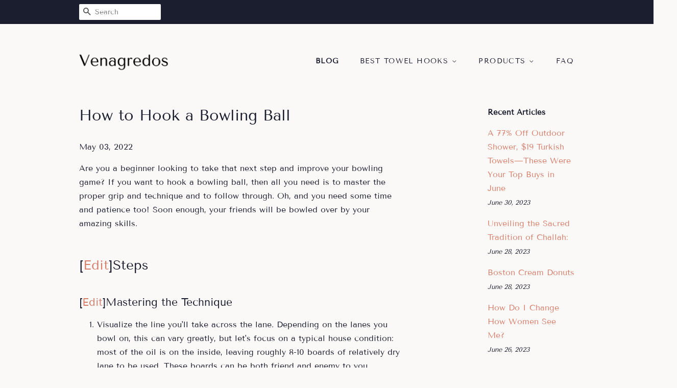

--- FILE ---
content_type: text/html; charset=utf-8
request_url: https://venagredos.com/blogs/news/how-to-hook-a-bowling-ball
body_size: 32655
content:
<!doctype html>
<html class="no-js">
<head>
  
  <meta name="p:domain_verify" content="d8ed0cae4ad5413887b5a7ba94c254da"/>

  <!-- Basic page needs ================================================== -->
  <meta charset="utf-8">
  <meta http-equiv="X-UA-Compatible" content="IE=edge,chrome=1">

  

  <!-- Title and description ================================================== -->
  <title>
  How to Hook a Bowling Ball &ndash; Venagredos
  </title>

  
  <meta name="description" content="Are you a beginner looking to take that next step and improve your bowling game? If you want to hook a bowling ball, then all you need is to master the proper grip and technique and to follow through. Oh, and you need some time and patience too! Soon enough, your friends will be bowled over by your amazing skills. [Edi">
  

  <!-- Social meta ================================================== -->
  <!-- /snippets/social-meta-tags.liquid -->




<meta property="og:site_name" content="Venagredos">
<meta property="og:url" content="https://venagredos.com/blogs/news/how-to-hook-a-bowling-ball">
<meta property="og:title" content="How to Hook a Bowling Ball">
<meta property="og:type" content="article">
<meta property="og:description" content="
Are you a beginner looking to take that next step and improve your bowling game? If you want to hook a bowling ball, then all you need is to master the proper grip and technique and to follow through. Oh, and you need some time and patience too! Soon enough, your friends will be bowled over by your amazing skills.


[Edit]Steps


[Edit]Mastering the Technique


Visualize the line you'll take across the lane. Depending on the lanes you bowl on, this can vary greatly, but let's focus on a typical house condition: most of the oil is on the inside, leaving roughly 8-10 boards of relatively dry lane to be used. These boards can be both friend and enemy to you. Depending on the amount of oil and the way your ball reacts to different lane conditions, you will want to line up your feet slightly to the left-hand side of the lane. Once you get more familiar with your hook, you can adjust your set-up as necessary.
Starting with your right foot on the middle dot on the approach is a good way to test how much the lanes are hooking. It is important to keep your feet closely together to maintain alignment.

Stand with your heels several inches from the foul line. Take the amount of steps in your approach away from the lane to determine your starting position. If you have a 4-step approach take 4 steps, etc. You then want to aim to throw your ball at one of the arrows on the lane. The easiest way to aim is to use the arrow markings or the dots that are just before the arrows on the lane.
For this tutorial, you should start off aiming somewhere around the second arrow on the right, allowing the ball to roll over this arrow, move out to only a few boards from the gutter, and then hook from the dry spot of the lane (about 38 to 40 feet down on a house shot) all the way back to the 1-3 pocket.
For a left-hander, this would be the 2nd arrow on the left, and the ball would hook to the 1-2 pocket.


Make the swing. A 4-step approach is recommended, though you can use as little as 1 step and as many as 8 (though most steps over 4 are basically just timing steps where your ball doesn't move). For a 4-step approach:

Push off the ball on your first step, stepping with your right foot first for right-handed players
Have the ball be parallel to your ankle at the 2nd step, and start to bend at your knees
Be at the top of your backswing by your third step
Bring the ball back through and release by the end of your slide.
With 5 steps, it's basically the same thing, only you'll start with your left foot instead, and the ball won't move for that first step.



Keep your arm completely straight the entire way through your swing. Having your arm tucked too far behind you or held too far away from your body will cause a bad angle when you release the ball. It's easiest to keep your arm straight if you adjust your push away. 

There are many different styles, like bending at the waist (a la Walter Ray Williams Jr. or Wes Malott) or opening your shoulders (a la Tommy Jones or Chris Barnes) when you bring your arm up for the backswing, but sticking to the basics is a good idea when first learning how to do this.
Remember, you want the ball to hook when it gets to the dry area at the back of the lane, but until it gets there, the ball should be traveling a relatively straight path, varying only a few boards at most. Again, everyone has a different style, and you can adjust this as you feel comfortable.


Time your release. As you begin to drop the ball out of the backswing, make sure that your palm is directly underneath the ball, facing upwards. Now, as the ball starts to approach your ankle, you want to rotate the ball so that when you release your hand, it is on the side of the ball and slightly under it, just as if you were holding a football to throw an underhand spiral. Then follow through as though you were going to be shaking hands with the pins.[1]
A good way to practice this technique is to actually throw an underhand spiral with a football; similar physics are involved. You can also practice with a tennis ball. If you get it right, it'll go straight and then bounce drastically to the side.

Follow through. Just as important as the release itself is following through with your arm after you let go of the ball. After release it is important to follow through outward onto the lane, not upward. Your fingers will create the upward lift without you having to lift upward on the ball.[2]
An easy way to remember this is the old ESPN advert: "Roll the ball, then answer the phone." Though, hopefully you have better form than the guy in that commercial. And remember, fluidity here is essential: don't do the hand-shake, pause slightly, and then do the follow through -- it must all be one smooth motion. A good follow through is crucial to maintaining consistent ball speed and accuracy.

Make the necessary adjustments. Once you are comfortable with your release and can execute it properly on a consistent basis, you can learn to adjust your footwork in tandem with your release. On a house pattern, you want to move the direction you are missing. 

For a right-hander, if your ball hits high (to the left of the headpin), then try moving your feet a couple of boards to the left and keeping your target on the lane the same as before.
If you hit the pocket light (to the right of the 3 pin), try moving your feet a couple of boards to the right and keep your target the same. It is important to move your target on the lane when you move your feet. Otherwise you may end up playing very weird angles.
Once you become more advanced and start playing on more challenging sport lane conditions, the left and right moves become more complicated and sometimes speed and hand adjustments are required.




[Edit]Customizing Your Bowling Ball


Get the right equipment. No matter what you do, if the bowling ball can't catch any friction on the lanes, it's not going to hook. Generally, you need a ball made of Reactive Resin or better (e.g. particle-load or newer epoxy resin cover stocks) for anything but the driest of lanes. These are very easy to find and can be bought at relatively little expense, though resin is more expensive than urethane cover stock and will be an investment in your game.[3] Check out your alley -- how oily are the lanes?

Though most bowling centers do offer "house balls," they are generally plastic (polyester) and won't hook very much, though they are good for most spares since they will travel very straight.
Having your own plastic ball for spares (spare ball), and a resin ball for strikes and some spares (spare ball) is a good idea for any level of bowler as house balls don't usually fit your hand perfectly and won't carry pins very well.


Use the proper grip. When you're getting your ball custom-fitted to your hand, you want to know how you hold the ball, your point of axis, and how your grip lies. Grip the ball with the two middle fingers (the middle and ring fingers) of your dominant hand (i.e. the hand you write with), and place your thumb the whole way into the thumb hole.[4] There are 2 main types of grips:


Conventional:  the middle and ring fingers are inserted up to the second knuckle (this is seen in most house balls)
Fingertip grip: the same fingers are inserted only up to the first knuckle (fingertip grips will give you more revs than a conventional grip and are easier to hook)
A new thing out these days in the bowling community are Vacu-Grips.  These grips will expand and contract to your finger width; this helps if you are going to bowl a lot. You will find that most of the pros use a fingertip grip as it allows you to get your thumb out of the ball first allowing you to "lift" with your fingers creating revs on the ball.



Have your ball(s) drilled correctly. This is a personal thing depending on how and where you bowl, so you will need to talk to your local pro-shop operator for advice on this one. The drilling for the ball is very important, if not crucial, so make sure the drilling is appropriate for the conditions you bowl on and your own physical limitations. Obviously, it is critical that your own ball is fitted to your hand, but if you purchase a ball, the pro shop operator will do this as part of the cost of the drilling.
Talk to your pro-shop guy about your wants -- he may be able to recommend things you don't realize you need. Maybe a fingertip grip? A lower or higher RP differential (lower differential hooks on pearl or matte coverstock, higher on resin)? Or even a different ball or different weight completely!



[Edit]Tips


This takes some practice and adjusting, so don't give up on it if you don't get it right away.
Keep the ball close to your ankle at release. Hooking the ball is all about creating leverage. The closer the ball is to your ankle at release, the more your fingers can be under the ball. As your hand rotates around the ball, your fingers "catch" the holes and provide upward force, thus creating spin and revolutions.
It can help you a great deal to simply watch and learn from some more experienced bowlers, like the pros on the PBA, or even some of the more talented bowlers you might see at your local bowling center. More often than not, they will be willing to give you some friendly advice if you show some interest in their skill.
When you swing the ball, it is important not to force the swing. It should be a pendulum-like action, allowing gravity to dictate the swing. Should you need more or less ball speed, hold the ball higher or lower before push-off (higher for faster, lower for slower). Trust your ball; there is no need to force it down the lane.
If your ball has too much speed, it will be harder for it to catch at the dry section of the lane, resulting in a smaller (or no) hook. If your ball doesn't have enough speed, it can hook early, causing you to hit high.
In addition, there is the Sarge Easter grip. This grip is uncommon and much more advanced. It is designed to help power players control their shot by increasing axis tilt, which helps delay the hook of the ball. Also, tucking your pinky finger and changing your index and pinky finger positions are more advanced techniques that slightly alter the release but are not a good idea for beginners.
You should consider getting a coach to help you, and see what works best for you.
Try not to twist your wrist as you release. This will make the ball deflect off the pocket, resulting in a five pin or a nasty split. Keep your hand under the ball and lift with the fingertips.
While big hooks generate more power, it is important to note that, generally, the bigger the hook is, the more difficult it will be for a beginner to control.  Find a happy medium that you feel comfortable with and doesn't compromise your balance.  Then you can fine tune your shot to add hook or cut back on it, depending on lane conditions.


[Edit]Warnings


Be very careful when first trying this. If you can, use a lighter weight ball than you're used to at first, just to get the feel for the release. It is also a good idea to have a more experienced bowler or coach watch you while you do it.
Lane conditions can dictate how much hook potential you have. If you are not making it to the pocket or crossing over onto the Brooklyn side, it may be the lane conditions, therefore don't try to crank the heck out of the ball at first, learn to adjust. It is after all the most important thing in bowling!
This release is prone to injury if done incorrectly, so again be very careful and try not to over-throw it. As in golf, less is more. It's more about swing mechanics than raw power here. If you "crank" too much it can result in serious wrist, elbow, or shoulder injury.[5]



[Edit]Things You'll Need


A resin bowling ball with a moderate hook rating that is good for the entry level bowler. Once you have learned to hook it, a more aggressive ball may be appropriate.
A towel, preferably a micro-fiber towel to wipe off oil between shots. Resin bowling balls absorb oil on every shot. Wiping them often and using oil removing cleaner between series will help maintain their longevity. Otherwise they will lose some of their hook and consistency after a few hundred games.
If you are having trouble keeping your wrist straight you may also need a wrist brace to prevent injury and keep your wrist straight. Wrist braces help create more consistency as they limit your wrist's range of motion. Consult your pro shop to see what size and style will be best for you.
Bowling shoes. Having your own shoes is important to the consistency of your slide as well as balance and timing.
A bowling video can help you a lot. Currently, someone has uploaded Walter Ray Williams Jr.'s 3 part video lessons to YouTube under: Walter Ray Williams Jr. video.
A coach. It is important, especially for beginners, to have a coach. Practicing without one can sometimes lead to the development of bad habits. A few lessons are a good idea for someone just learning to bowl. Coaches are like a human manual that can help you forget your bad habits and maintain good ones.


[Edit]Related wikiHows

Drill a Bowling Ball



[Edit]References


[Edit]Quick Summary



↑ https://www.dummies.com/sports/bowling-for-dummies-cheat-sheet/


↑ https://www.dummies.com/sports/bowling-for-dummies-cheat-sheet/


↑ https://www.myactivesg.com/Sports/Bowling/Training-Method/Bowling-for-Beginners/How-to-make-a-bowling-ball-curl


↑ https://www.myactivesg.com/Sports/Bowling/Training-Method/Bowling-for-Beginners/How-to-make-a-bowling-ball-curl


↑ https://www.myactivesg.com/Sports/Bowling/Training-Method/Bowling-for-Beginners/How-to-make-a-bowling-ball-curl


">

<meta property="og:image" content="http://venagredos.com/cdn/shop/articles/d5102e3fb596d4376054f4d20b5a7072_1200x1200.jpg?v=1651614379">
<meta property="og:image:secure_url" content="https://venagredos.com/cdn/shop/articles/d5102e3fb596d4376054f4d20b5a7072_1200x1200.jpg?v=1651614379">


<meta name="twitter:card" content="summary_large_image">
<meta name="twitter:title" content="How to Hook a Bowling Ball">
<meta name="twitter:description" content="
Are you a beginner looking to take that next step and improve your bowling game? If you want to hook a bowling ball, then all you need is to master the proper grip and technique and to follow through. Oh, and you need some time and patience too! Soon enough, your friends will be bowled over by your amazing skills.


[Edit]Steps


[Edit]Mastering the Technique


Visualize the line you'll take across the lane. Depending on the lanes you bowl on, this can vary greatly, but let's focus on a typical house condition: most of the oil is on the inside, leaving roughly 8-10 boards of relatively dry lane to be used. These boards can be both friend and enemy to you. Depending on the amount of oil and the way your ball reacts to different lane conditions, you will want to line up your feet slightly to the left-hand side of the lane. Once you get more familiar with your hook, you can adjust your set-up as necessary.
Starting with your right foot on the middle dot on the approach is a good way to test how much the lanes are hooking. It is important to keep your feet closely together to maintain alignment.

Stand with your heels several inches from the foul line. Take the amount of steps in your approach away from the lane to determine your starting position. If you have a 4-step approach take 4 steps, etc. You then want to aim to throw your ball at one of the arrows on the lane. The easiest way to aim is to use the arrow markings or the dots that are just before the arrows on the lane.
For this tutorial, you should start off aiming somewhere around the second arrow on the right, allowing the ball to roll over this arrow, move out to only a few boards from the gutter, and then hook from the dry spot of the lane (about 38 to 40 feet down on a house shot) all the way back to the 1-3 pocket.
For a left-hander, this would be the 2nd arrow on the left, and the ball would hook to the 1-2 pocket.


Make the swing. A 4-step approach is recommended, though you can use as little as 1 step and as many as 8 (though most steps over 4 are basically just timing steps where your ball doesn't move). For a 4-step approach:

Push off the ball on your first step, stepping with your right foot first for right-handed players
Have the ball be parallel to your ankle at the 2nd step, and start to bend at your knees
Be at the top of your backswing by your third step
Bring the ball back through and release by the end of your slide.
With 5 steps, it's basically the same thing, only you'll start with your left foot instead, and the ball won't move for that first step.



Keep your arm completely straight the entire way through your swing. Having your arm tucked too far behind you or held too far away from your body will cause a bad angle when you release the ball. It's easiest to keep your arm straight if you adjust your push away. 

There are many different styles, like bending at the waist (a la Walter Ray Williams Jr. or Wes Malott) or opening your shoulders (a la Tommy Jones or Chris Barnes) when you bring your arm up for the backswing, but sticking to the basics is a good idea when first learning how to do this.
Remember, you want the ball to hook when it gets to the dry area at the back of the lane, but until it gets there, the ball should be traveling a relatively straight path, varying only a few boards at most. Again, everyone has a different style, and you can adjust this as you feel comfortable.


Time your release. As you begin to drop the ball out of the backswing, make sure that your palm is directly underneath the ball, facing upwards. Now, as the ball starts to approach your ankle, you want to rotate the ball so that when you release your hand, it is on the side of the ball and slightly under it, just as if you were holding a football to throw an underhand spiral. Then follow through as though you were going to be shaking hands with the pins.[1]
A good way to practice this technique is to actually throw an underhand spiral with a football; similar physics are involved. You can also practice with a tennis ball. If you get it right, it'll go straight and then bounce drastically to the side.

Follow through. Just as important as the release itself is following through with your arm after you let go of the ball. After release it is important to follow through outward onto the lane, not upward. Your fingers will create the upward lift without you having to lift upward on the ball.[2]
An easy way to remember this is the old ESPN advert: "Roll the ball, then answer the phone." Though, hopefully you have better form than the guy in that commercial. And remember, fluidity here is essential: don't do the hand-shake, pause slightly, and then do the follow through -- it must all be one smooth motion. A good follow through is crucial to maintaining consistent ball speed and accuracy.

Make the necessary adjustments. Once you are comfortable with your release and can execute it properly on a consistent basis, you can learn to adjust your footwork in tandem with your release. On a house pattern, you want to move the direction you are missing. 

For a right-hander, if your ball hits high (to the left of the headpin), then try moving your feet a couple of boards to the left and keeping your target on the lane the same as before.
If you hit the pocket light (to the right of the 3 pin), try moving your feet a couple of boards to the right and keep your target the same. It is important to move your target on the lane when you move your feet. Otherwise you may end up playing very weird angles.
Once you become more advanced and start playing on more challenging sport lane conditions, the left and right moves become more complicated and sometimes speed and hand adjustments are required.




[Edit]Customizing Your Bowling Ball


Get the right equipment. No matter what you do, if the bowling ball can't catch any friction on the lanes, it's not going to hook. Generally, you need a ball made of Reactive Resin or better (e.g. particle-load or newer epoxy resin cover stocks) for anything but the driest of lanes. These are very easy to find and can be bought at relatively little expense, though resin is more expensive than urethane cover stock and will be an investment in your game.[3] Check out your alley -- how oily are the lanes?

Though most bowling centers do offer "house balls," they are generally plastic (polyester) and won't hook very much, though they are good for most spares since they will travel very straight.
Having your own plastic ball for spares (spare ball), and a resin ball for strikes and some spares (spare ball) is a good idea for any level of bowler as house balls don't usually fit your hand perfectly and won't carry pins very well.


Use the proper grip. When you're getting your ball custom-fitted to your hand, you want to know how you hold the ball, your point of axis, and how your grip lies. Grip the ball with the two middle fingers (the middle and ring fingers) of your dominant hand (i.e. the hand you write with), and place your thumb the whole way into the thumb hole.[4] There are 2 main types of grips:


Conventional:  the middle and ring fingers are inserted up to the second knuckle (this is seen in most house balls)
Fingertip grip: the same fingers are inserted only up to the first knuckle (fingertip grips will give you more revs than a conventional grip and are easier to hook)
A new thing out these days in the bowling community are Vacu-Grips.  These grips will expand and contract to your finger width; this helps if you are going to bowl a lot. You will find that most of the pros use a fingertip grip as it allows you to get your thumb out of the ball first allowing you to "lift" with your fingers creating revs on the ball.



Have your ball(s) drilled correctly. This is a personal thing depending on how and where you bowl, so you will need to talk to your local pro-shop operator for advice on this one. The drilling for the ball is very important, if not crucial, so make sure the drilling is appropriate for the conditions you bowl on and your own physical limitations. Obviously, it is critical that your own ball is fitted to your hand, but if you purchase a ball, the pro shop operator will do this as part of the cost of the drilling.
Talk to your pro-shop guy about your wants -- he may be able to recommend things you don't realize you need. Maybe a fingertip grip? A lower or higher RP differential (lower differential hooks on pearl or matte coverstock, higher on resin)? Or even a different ball or different weight completely!



[Edit]Tips


This takes some practice and adjusting, so don't give up on it if you don't get it right away.
Keep the ball close to your ankle at release. Hooking the ball is all about creating leverage. The closer the ball is to your ankle at release, the more your fingers can be under the ball. As your hand rotates around the ball, your fingers "catch" the holes and provide upward force, thus creating spin and revolutions.
It can help you a great deal to simply watch and learn from some more experienced bowlers, like the pros on the PBA, or even some of the more talented bowlers you might see at your local bowling center. More often than not, they will be willing to give you some friendly advice if you show some interest in their skill.
When you swing the ball, it is important not to force the swing. It should be a pendulum-like action, allowing gravity to dictate the swing. Should you need more or less ball speed, hold the ball higher or lower before push-off (higher for faster, lower for slower). Trust your ball; there is no need to force it down the lane.
If your ball has too much speed, it will be harder for it to catch at the dry section of the lane, resulting in a smaller (or no) hook. If your ball doesn't have enough speed, it can hook early, causing you to hit high.
In addition, there is the Sarge Easter grip. This grip is uncommon and much more advanced. It is designed to help power players control their shot by increasing axis tilt, which helps delay the hook of the ball. Also, tucking your pinky finger and changing your index and pinky finger positions are more advanced techniques that slightly alter the release but are not a good idea for beginners.
You should consider getting a coach to help you, and see what works best for you.
Try not to twist your wrist as you release. This will make the ball deflect off the pocket, resulting in a five pin or a nasty split. Keep your hand under the ball and lift with the fingertips.
While big hooks generate more power, it is important to note that, generally, the bigger the hook is, the more difficult it will be for a beginner to control.  Find a happy medium that you feel comfortable with and doesn't compromise your balance.  Then you can fine tune your shot to add hook or cut back on it, depending on lane conditions.


[Edit]Warnings


Be very careful when first trying this. If you can, use a lighter weight ball than you're used to at first, just to get the feel for the release. It is also a good idea to have a more experienced bowler or coach watch you while you do it.
Lane conditions can dictate how much hook potential you have. If you are not making it to the pocket or crossing over onto the Brooklyn side, it may be the lane conditions, therefore don't try to crank the heck out of the ball at first, learn to adjust. It is after all the most important thing in bowling!
This release is prone to injury if done incorrectly, so again be very careful and try not to over-throw it. As in golf, less is more. It's more about swing mechanics than raw power here. If you "crank" too much it can result in serious wrist, elbow, or shoulder injury.[5]



[Edit]Things You'll Need


A resin bowling ball with a moderate hook rating that is good for the entry level bowler. Once you have learned to hook it, a more aggressive ball may be appropriate.
A towel, preferably a micro-fiber towel to wipe off oil between shots. Resin bowling balls absorb oil on every shot. Wiping them often and using oil removing cleaner between series will help maintain their longevity. Otherwise they will lose some of their hook and consistency after a few hundred games.
If you are having trouble keeping your wrist straight you may also need a wrist brace to prevent injury and keep your wrist straight. Wrist braces help create more consistency as they limit your wrist's range of motion. Consult your pro shop to see what size and style will be best for you.
Bowling shoes. Having your own shoes is important to the consistency of your slide as well as balance and timing.
A bowling video can help you a lot. Currently, someone has uploaded Walter Ray Williams Jr.'s 3 part video lessons to YouTube under: Walter Ray Williams Jr. video.
A coach. It is important, especially for beginners, to have a coach. Practicing without one can sometimes lead to the development of bad habits. A few lessons are a good idea for someone just learning to bowl. Coaches are like a human manual that can help you forget your bad habits and maintain good ones.


[Edit]Related wikiHows

Drill a Bowling Ball



[Edit]References


[Edit]Quick Summary



↑ https://www.dummies.com/sports/bowling-for-dummies-cheat-sheet/


↑ https://www.dummies.com/sports/bowling-for-dummies-cheat-sheet/


↑ https://www.myactivesg.com/Sports/Bowling/Training-Method/Bowling-for-Beginners/How-to-make-a-bowling-ball-curl


↑ https://www.myactivesg.com/Sports/Bowling/Training-Method/Bowling-for-Beginners/How-to-make-a-bowling-ball-curl


↑ https://www.myactivesg.com/Sports/Bowling/Training-Method/Bowling-for-Beginners/How-to-make-a-bowling-ball-curl


">


  <!-- Helpers ================================================== -->
  <link rel="canonical" href="https://venagredos.com/blogs/news/how-to-hook-a-bowling-ball">
  <meta name="viewport" content="width=device-width,initial-scale=1">
  <meta name="theme-color" content="#d77e6a">

  <!-- CSS ================================================== -->
  <link href="//venagredos.com/cdn/shop/t/2/assets/timber.scss.css?v=132163358841230043011656108182" rel="stylesheet" type="text/css" media="all" />
  <link href="//venagredos.com/cdn/shop/t/2/assets/theme.scss.css?v=140748447594615826391656108182" rel="stylesheet" type="text/css" media="all" />

  <script>
    window.theme = window.theme || {};

    var theme = {
      strings: {
        addToCart: "Add to Cart",
        soldOut: "Sold Out",
        unavailable: "Unavailable",
        zoomClose: "Close (Esc)",
        zoomPrev: "Previous (Left arrow key)",
        zoomNext: "Next (Right arrow key)",
        addressError: "Error looking up that address",
        addressNoResults: "No results for that address",
        addressQueryLimit: "You have exceeded the Google API usage limit. Consider upgrading to a \u003ca href=\"https:\/\/developers.google.com\/maps\/premium\/usage-limits\"\u003ePremium Plan\u003c\/a\u003e.",
        authError: "There was a problem authenticating your Google Maps API Key."
      },
      settings: {
        // Adding some settings to allow the editor to update correctly when they are changed
        enableWideLayout: false,
        typeAccentTransform: true,
        typeAccentSpacing: true,
        baseFontSize: '16px',
        headerBaseFontSize: '30px',
        accentFontSize: '14px'
      },
      variables: {
        mediaQueryMedium: 'screen and (max-width: 768px)',
        bpSmall: false
      },
      moneyFormat: "${{amount}}"
    }

    document.documentElement.className = document.documentElement.className.replace('no-js', 'supports-js');
  </script>

  <!-- Header hook for plugins ================================================== -->
  <script>window.performance && window.performance.mark && window.performance.mark('shopify.content_for_header.start');</script><meta id="shopify-digital-wallet" name="shopify-digital-wallet" content="/6728089653/digital_wallets/dialog">
<link rel="alternate" type="application/atom+xml" title="Feed" href="/blogs/news.atom" />
<script async="async" src="/checkouts/internal/preloads.js?locale=en-US"></script>
<script id="shopify-features" type="application/json">{"accessToken":"8b8af9cf463211485ac0222cfbdf074f","betas":["rich-media-storefront-analytics"],"domain":"venagredos.com","predictiveSearch":true,"shopId":6728089653,"locale":"en"}</script>
<script>var Shopify = Shopify || {};
Shopify.shop = "venagredos.myshopify.com";
Shopify.locale = "en";
Shopify.currency = {"active":"USD","rate":"1.0"};
Shopify.country = "US";
Shopify.theme = {"name":"minimal2-customized-06mar2019-0158pm","id":18621038645,"schema_name":"Minimal","schema_version":"10.0.2","theme_store_id":null,"role":"main"};
Shopify.theme.handle = "null";
Shopify.theme.style = {"id":null,"handle":null};
Shopify.cdnHost = "venagredos.com/cdn";
Shopify.routes = Shopify.routes || {};
Shopify.routes.root = "/";</script>
<script type="module">!function(o){(o.Shopify=o.Shopify||{}).modules=!0}(window);</script>
<script>!function(o){function n(){var o=[];function n(){o.push(Array.prototype.slice.apply(arguments))}return n.q=o,n}var t=o.Shopify=o.Shopify||{};t.loadFeatures=n(),t.autoloadFeatures=n()}(window);</script>
<script id="shop-js-analytics" type="application/json">{"pageType":"article"}</script>
<script defer="defer" async type="module" src="//venagredos.com/cdn/shopifycloud/shop-js/modules/v2/client.init-shop-cart-sync_BApSsMSl.en.esm.js"></script>
<script defer="defer" async type="module" src="//venagredos.com/cdn/shopifycloud/shop-js/modules/v2/chunk.common_CBoos6YZ.esm.js"></script>
<script type="module">
  await import("//venagredos.com/cdn/shopifycloud/shop-js/modules/v2/client.init-shop-cart-sync_BApSsMSl.en.esm.js");
await import("//venagredos.com/cdn/shopifycloud/shop-js/modules/v2/chunk.common_CBoos6YZ.esm.js");

  window.Shopify.SignInWithShop?.initShopCartSync?.({"fedCMEnabled":true,"windoidEnabled":true});

</script>
<script id="__st">var __st={"a":6728089653,"offset":-18000,"reqid":"d3311e93-1e71-44ba-ae17-37cc61d13c25-1768872146","pageurl":"venagredos.com\/blogs\/news\/how-to-hook-a-bowling-ball","s":"articles-556838289461","u":"2a87b09ce2bb","p":"article","rtyp":"article","rid":556838289461};</script>
<script>window.ShopifyPaypalV4VisibilityTracking = true;</script>
<script id="captcha-bootstrap">!function(){'use strict';const t='contact',e='account',n='new_comment',o=[[t,t],['blogs',n],['comments',n],[t,'customer']],c=[[e,'customer_login'],[e,'guest_login'],[e,'recover_customer_password'],[e,'create_customer']],r=t=>t.map((([t,e])=>`form[action*='/${t}']:not([data-nocaptcha='true']) input[name='form_type'][value='${e}']`)).join(','),a=t=>()=>t?[...document.querySelectorAll(t)].map((t=>t.form)):[];function s(){const t=[...o],e=r(t);return a(e)}const i='password',u='form_key',d=['recaptcha-v3-token','g-recaptcha-response','h-captcha-response',i],f=()=>{try{return window.sessionStorage}catch{return}},m='__shopify_v',_=t=>t.elements[u];function p(t,e,n=!1){try{const o=window.sessionStorage,c=JSON.parse(o.getItem(e)),{data:r}=function(t){const{data:e,action:n}=t;return t[m]||n?{data:e,action:n}:{data:t,action:n}}(c);for(const[e,n]of Object.entries(r))t.elements[e]&&(t.elements[e].value=n);n&&o.removeItem(e)}catch(o){console.error('form repopulation failed',{error:o})}}const l='form_type',E='cptcha';function T(t){t.dataset[E]=!0}const w=window,h=w.document,L='Shopify',v='ce_forms',y='captcha';let A=!1;((t,e)=>{const n=(g='f06e6c50-85a8-45c8-87d0-21a2b65856fe',I='https://cdn.shopify.com/shopifycloud/storefront-forms-hcaptcha/ce_storefront_forms_captcha_hcaptcha.v1.5.2.iife.js',D={infoText:'Protected by hCaptcha',privacyText:'Privacy',termsText:'Terms'},(t,e,n)=>{const o=w[L][v],c=o.bindForm;if(c)return c(t,g,e,D).then(n);var r;o.q.push([[t,g,e,D],n]),r=I,A||(h.body.append(Object.assign(h.createElement('script'),{id:'captcha-provider',async:!0,src:r})),A=!0)});var g,I,D;w[L]=w[L]||{},w[L][v]=w[L][v]||{},w[L][v].q=[],w[L][y]=w[L][y]||{},w[L][y].protect=function(t,e){n(t,void 0,e),T(t)},Object.freeze(w[L][y]),function(t,e,n,w,h,L){const[v,y,A,g]=function(t,e,n){const i=e?o:[],u=t?c:[],d=[...i,...u],f=r(d),m=r(i),_=r(d.filter((([t,e])=>n.includes(e))));return[a(f),a(m),a(_),s()]}(w,h,L),I=t=>{const e=t.target;return e instanceof HTMLFormElement?e:e&&e.form},D=t=>v().includes(t);t.addEventListener('submit',(t=>{const e=I(t);if(!e)return;const n=D(e)&&!e.dataset.hcaptchaBound&&!e.dataset.recaptchaBound,o=_(e),c=g().includes(e)&&(!o||!o.value);(n||c)&&t.preventDefault(),c&&!n&&(function(t){try{if(!f())return;!function(t){const e=f();if(!e)return;const n=_(t);if(!n)return;const o=n.value;o&&e.removeItem(o)}(t);const e=Array.from(Array(32),(()=>Math.random().toString(36)[2])).join('');!function(t,e){_(t)||t.append(Object.assign(document.createElement('input'),{type:'hidden',name:u})),t.elements[u].value=e}(t,e),function(t,e){const n=f();if(!n)return;const o=[...t.querySelectorAll(`input[type='${i}']`)].map((({name:t})=>t)),c=[...d,...o],r={};for(const[a,s]of new FormData(t).entries())c.includes(a)||(r[a]=s);n.setItem(e,JSON.stringify({[m]:1,action:t.action,data:r}))}(t,e)}catch(e){console.error('failed to persist form',e)}}(e),e.submit())}));const S=(t,e)=>{t&&!t.dataset[E]&&(n(t,e.some((e=>e===t))),T(t))};for(const o of['focusin','change'])t.addEventListener(o,(t=>{const e=I(t);D(e)&&S(e,y())}));const B=e.get('form_key'),M=e.get(l),P=B&&M;t.addEventListener('DOMContentLoaded',(()=>{const t=y();if(P)for(const e of t)e.elements[l].value===M&&p(e,B);[...new Set([...A(),...v().filter((t=>'true'===t.dataset.shopifyCaptcha))])].forEach((e=>S(e,t)))}))}(h,new URLSearchParams(w.location.search),n,t,e,['guest_login'])})(!0,!0)}();</script>
<script integrity="sha256-4kQ18oKyAcykRKYeNunJcIwy7WH5gtpwJnB7kiuLZ1E=" data-source-attribution="shopify.loadfeatures" defer="defer" src="//venagredos.com/cdn/shopifycloud/storefront/assets/storefront/load_feature-a0a9edcb.js" crossorigin="anonymous"></script>
<script data-source-attribution="shopify.dynamic_checkout.dynamic.init">var Shopify=Shopify||{};Shopify.PaymentButton=Shopify.PaymentButton||{isStorefrontPortableWallets:!0,init:function(){window.Shopify.PaymentButton.init=function(){};var t=document.createElement("script");t.src="https://venagredos.com/cdn/shopifycloud/portable-wallets/latest/portable-wallets.en.js",t.type="module",document.head.appendChild(t)}};
</script>
<script data-source-attribution="shopify.dynamic_checkout.buyer_consent">
  function portableWalletsHideBuyerConsent(e){var t=document.getElementById("shopify-buyer-consent"),n=document.getElementById("shopify-subscription-policy-button");t&&n&&(t.classList.add("hidden"),t.setAttribute("aria-hidden","true"),n.removeEventListener("click",e))}function portableWalletsShowBuyerConsent(e){var t=document.getElementById("shopify-buyer-consent"),n=document.getElementById("shopify-subscription-policy-button");t&&n&&(t.classList.remove("hidden"),t.removeAttribute("aria-hidden"),n.addEventListener("click",e))}window.Shopify?.PaymentButton&&(window.Shopify.PaymentButton.hideBuyerConsent=portableWalletsHideBuyerConsent,window.Shopify.PaymentButton.showBuyerConsent=portableWalletsShowBuyerConsent);
</script>
<script data-source-attribution="shopify.dynamic_checkout.cart.bootstrap">document.addEventListener("DOMContentLoaded",(function(){function t(){return document.querySelector("shopify-accelerated-checkout-cart, shopify-accelerated-checkout")}if(t())Shopify.PaymentButton.init();else{new MutationObserver((function(e,n){t()&&(Shopify.PaymentButton.init(),n.disconnect())})).observe(document.body,{childList:!0,subtree:!0})}}));
</script>

<script>window.performance && window.performance.mark && window.performance.mark('shopify.content_for_header.end');</script>

  <script src="//venagredos.com/cdn/shop/t/2/assets/jquery-2.2.3.min.js?v=58211863146907186831552046957" type="text/javascript"></script>

  <script src="//venagredos.com/cdn/shop/t/2/assets/lazysizes.min.js?v=177476512571513845041552046957" async="async"></script>

  
  

<link href="https://monorail-edge.shopifysvc.com" rel="dns-prefetch">
<script>(function(){if ("sendBeacon" in navigator && "performance" in window) {try {var session_token_from_headers = performance.getEntriesByType('navigation')[0].serverTiming.find(x => x.name == '_s').description;} catch {var session_token_from_headers = undefined;}var session_cookie_matches = document.cookie.match(/_shopify_s=([^;]*)/);var session_token_from_cookie = session_cookie_matches && session_cookie_matches.length === 2 ? session_cookie_matches[1] : "";var session_token = session_token_from_headers || session_token_from_cookie || "";function handle_abandonment_event(e) {var entries = performance.getEntries().filter(function(entry) {return /monorail-edge.shopifysvc.com/.test(entry.name);});if (!window.abandonment_tracked && entries.length === 0) {window.abandonment_tracked = true;var currentMs = Date.now();var navigation_start = performance.timing.navigationStart;var payload = {shop_id: 6728089653,url: window.location.href,navigation_start,duration: currentMs - navigation_start,session_token,page_type: "article"};window.navigator.sendBeacon("https://monorail-edge.shopifysvc.com/v1/produce", JSON.stringify({schema_id: "online_store_buyer_site_abandonment/1.1",payload: payload,metadata: {event_created_at_ms: currentMs,event_sent_at_ms: currentMs}}));}}window.addEventListener('pagehide', handle_abandonment_event);}}());</script>
<script id="web-pixels-manager-setup">(function e(e,d,r,n,o){if(void 0===o&&(o={}),!Boolean(null===(a=null===(i=window.Shopify)||void 0===i?void 0:i.analytics)||void 0===a?void 0:a.replayQueue)){var i,a;window.Shopify=window.Shopify||{};var t=window.Shopify;t.analytics=t.analytics||{};var s=t.analytics;s.replayQueue=[],s.publish=function(e,d,r){return s.replayQueue.push([e,d,r]),!0};try{self.performance.mark("wpm:start")}catch(e){}var l=function(){var e={modern:/Edge?\/(1{2}[4-9]|1[2-9]\d|[2-9]\d{2}|\d{4,})\.\d+(\.\d+|)|Firefox\/(1{2}[4-9]|1[2-9]\d|[2-9]\d{2}|\d{4,})\.\d+(\.\d+|)|Chrom(ium|e)\/(9{2}|\d{3,})\.\d+(\.\d+|)|(Maci|X1{2}).+ Version\/(15\.\d+|(1[6-9]|[2-9]\d|\d{3,})\.\d+)([,.]\d+|)( \(\w+\)|)( Mobile\/\w+|) Safari\/|Chrome.+OPR\/(9{2}|\d{3,})\.\d+\.\d+|(CPU[ +]OS|iPhone[ +]OS|CPU[ +]iPhone|CPU IPhone OS|CPU iPad OS)[ +]+(15[._]\d+|(1[6-9]|[2-9]\d|\d{3,})[._]\d+)([._]\d+|)|Android:?[ /-](13[3-9]|1[4-9]\d|[2-9]\d{2}|\d{4,})(\.\d+|)(\.\d+|)|Android.+Firefox\/(13[5-9]|1[4-9]\d|[2-9]\d{2}|\d{4,})\.\d+(\.\d+|)|Android.+Chrom(ium|e)\/(13[3-9]|1[4-9]\d|[2-9]\d{2}|\d{4,})\.\d+(\.\d+|)|SamsungBrowser\/([2-9]\d|\d{3,})\.\d+/,legacy:/Edge?\/(1[6-9]|[2-9]\d|\d{3,})\.\d+(\.\d+|)|Firefox\/(5[4-9]|[6-9]\d|\d{3,})\.\d+(\.\d+|)|Chrom(ium|e)\/(5[1-9]|[6-9]\d|\d{3,})\.\d+(\.\d+|)([\d.]+$|.*Safari\/(?![\d.]+ Edge\/[\d.]+$))|(Maci|X1{2}).+ Version\/(10\.\d+|(1[1-9]|[2-9]\d|\d{3,})\.\d+)([,.]\d+|)( \(\w+\)|)( Mobile\/\w+|) Safari\/|Chrome.+OPR\/(3[89]|[4-9]\d|\d{3,})\.\d+\.\d+|(CPU[ +]OS|iPhone[ +]OS|CPU[ +]iPhone|CPU IPhone OS|CPU iPad OS)[ +]+(10[._]\d+|(1[1-9]|[2-9]\d|\d{3,})[._]\d+)([._]\d+|)|Android:?[ /-](13[3-9]|1[4-9]\d|[2-9]\d{2}|\d{4,})(\.\d+|)(\.\d+|)|Mobile Safari.+OPR\/([89]\d|\d{3,})\.\d+\.\d+|Android.+Firefox\/(13[5-9]|1[4-9]\d|[2-9]\d{2}|\d{4,})\.\d+(\.\d+|)|Android.+Chrom(ium|e)\/(13[3-9]|1[4-9]\d|[2-9]\d{2}|\d{4,})\.\d+(\.\d+|)|Android.+(UC? ?Browser|UCWEB|U3)[ /]?(15\.([5-9]|\d{2,})|(1[6-9]|[2-9]\d|\d{3,})\.\d+)\.\d+|SamsungBrowser\/(5\.\d+|([6-9]|\d{2,})\.\d+)|Android.+MQ{2}Browser\/(14(\.(9|\d{2,})|)|(1[5-9]|[2-9]\d|\d{3,})(\.\d+|))(\.\d+|)|K[Aa][Ii]OS\/(3\.\d+|([4-9]|\d{2,})\.\d+)(\.\d+|)/},d=e.modern,r=e.legacy,n=navigator.userAgent;return n.match(d)?"modern":n.match(r)?"legacy":"unknown"}(),u="modern"===l?"modern":"legacy",c=(null!=n?n:{modern:"",legacy:""})[u],f=function(e){return[e.baseUrl,"/wpm","/b",e.hashVersion,"modern"===e.buildTarget?"m":"l",".js"].join("")}({baseUrl:d,hashVersion:r,buildTarget:u}),m=function(e){var d=e.version,r=e.bundleTarget,n=e.surface,o=e.pageUrl,i=e.monorailEndpoint;return{emit:function(e){var a=e.status,t=e.errorMsg,s=(new Date).getTime(),l=JSON.stringify({metadata:{event_sent_at_ms:s},events:[{schema_id:"web_pixels_manager_load/3.1",payload:{version:d,bundle_target:r,page_url:o,status:a,surface:n,error_msg:t},metadata:{event_created_at_ms:s}}]});if(!i)return console&&console.warn&&console.warn("[Web Pixels Manager] No Monorail endpoint provided, skipping logging."),!1;try{return self.navigator.sendBeacon.bind(self.navigator)(i,l)}catch(e){}var u=new XMLHttpRequest;try{return u.open("POST",i,!0),u.setRequestHeader("Content-Type","text/plain"),u.send(l),!0}catch(e){return console&&console.warn&&console.warn("[Web Pixels Manager] Got an unhandled error while logging to Monorail."),!1}}}}({version:r,bundleTarget:l,surface:e.surface,pageUrl:self.location.href,monorailEndpoint:e.monorailEndpoint});try{o.browserTarget=l,function(e){var d=e.src,r=e.async,n=void 0===r||r,o=e.onload,i=e.onerror,a=e.sri,t=e.scriptDataAttributes,s=void 0===t?{}:t,l=document.createElement("script"),u=document.querySelector("head"),c=document.querySelector("body");if(l.async=n,l.src=d,a&&(l.integrity=a,l.crossOrigin="anonymous"),s)for(var f in s)if(Object.prototype.hasOwnProperty.call(s,f))try{l.dataset[f]=s[f]}catch(e){}if(o&&l.addEventListener("load",o),i&&l.addEventListener("error",i),u)u.appendChild(l);else{if(!c)throw new Error("Did not find a head or body element to append the script");c.appendChild(l)}}({src:f,async:!0,onload:function(){if(!function(){var e,d;return Boolean(null===(d=null===(e=window.Shopify)||void 0===e?void 0:e.analytics)||void 0===d?void 0:d.initialized)}()){var d=window.webPixelsManager.init(e)||void 0;if(d){var r=window.Shopify.analytics;r.replayQueue.forEach((function(e){var r=e[0],n=e[1],o=e[2];d.publishCustomEvent(r,n,o)})),r.replayQueue=[],r.publish=d.publishCustomEvent,r.visitor=d.visitor,r.initialized=!0}}},onerror:function(){return m.emit({status:"failed",errorMsg:"".concat(f," has failed to load")})},sri:function(e){var d=/^sha384-[A-Za-z0-9+/=]+$/;return"string"==typeof e&&d.test(e)}(c)?c:"",scriptDataAttributes:o}),m.emit({status:"loading"})}catch(e){m.emit({status:"failed",errorMsg:(null==e?void 0:e.message)||"Unknown error"})}}})({shopId: 6728089653,storefrontBaseUrl: "https://venagredos.com",extensionsBaseUrl: "https://extensions.shopifycdn.com/cdn/shopifycloud/web-pixels-manager",monorailEndpoint: "https://monorail-edge.shopifysvc.com/unstable/produce_batch",surface: "storefront-renderer",enabledBetaFlags: ["2dca8a86"],webPixelsConfigList: [{"id":"shopify-app-pixel","configuration":"{}","eventPayloadVersion":"v1","runtimeContext":"STRICT","scriptVersion":"0450","apiClientId":"shopify-pixel","type":"APP","privacyPurposes":["ANALYTICS","MARKETING"]},{"id":"shopify-custom-pixel","eventPayloadVersion":"v1","runtimeContext":"LAX","scriptVersion":"0450","apiClientId":"shopify-pixel","type":"CUSTOM","privacyPurposes":["ANALYTICS","MARKETING"]}],isMerchantRequest: false,initData: {"shop":{"name":"Venagredos","paymentSettings":{"currencyCode":"USD"},"myshopifyDomain":"venagredos.myshopify.com","countryCode":"US","storefrontUrl":"https:\/\/venagredos.com"},"customer":null,"cart":null,"checkout":null,"productVariants":[],"purchasingCompany":null},},"https://venagredos.com/cdn","fcfee988w5aeb613cpc8e4bc33m6693e112",{"modern":"","legacy":""},{"shopId":"6728089653","storefrontBaseUrl":"https:\/\/venagredos.com","extensionBaseUrl":"https:\/\/extensions.shopifycdn.com\/cdn\/shopifycloud\/web-pixels-manager","surface":"storefront-renderer","enabledBetaFlags":"[\"2dca8a86\"]","isMerchantRequest":"false","hashVersion":"fcfee988w5aeb613cpc8e4bc33m6693e112","publish":"custom","events":"[[\"page_viewed\",{}]]"});</script><script>
  window.ShopifyAnalytics = window.ShopifyAnalytics || {};
  window.ShopifyAnalytics.meta = window.ShopifyAnalytics.meta || {};
  window.ShopifyAnalytics.meta.currency = 'USD';
  var meta = {"page":{"pageType":"article","resourceType":"article","resourceId":556838289461,"requestId":"d3311e93-1e71-44ba-ae17-37cc61d13c25-1768872146"}};
  for (var attr in meta) {
    window.ShopifyAnalytics.meta[attr] = meta[attr];
  }
</script>
<script class="analytics">
  (function () {
    var customDocumentWrite = function(content) {
      var jquery = null;

      if (window.jQuery) {
        jquery = window.jQuery;
      } else if (window.Checkout && window.Checkout.$) {
        jquery = window.Checkout.$;
      }

      if (jquery) {
        jquery('body').append(content);
      }
    };

    var hasLoggedConversion = function(token) {
      if (token) {
        return document.cookie.indexOf('loggedConversion=' + token) !== -1;
      }
      return false;
    }

    var setCookieIfConversion = function(token) {
      if (token) {
        var twoMonthsFromNow = new Date(Date.now());
        twoMonthsFromNow.setMonth(twoMonthsFromNow.getMonth() + 2);

        document.cookie = 'loggedConversion=' + token + '; expires=' + twoMonthsFromNow;
      }
    }

    var trekkie = window.ShopifyAnalytics.lib = window.trekkie = window.trekkie || [];
    if (trekkie.integrations) {
      return;
    }
    trekkie.methods = [
      'identify',
      'page',
      'ready',
      'track',
      'trackForm',
      'trackLink'
    ];
    trekkie.factory = function(method) {
      return function() {
        var args = Array.prototype.slice.call(arguments);
        args.unshift(method);
        trekkie.push(args);
        return trekkie;
      };
    };
    for (var i = 0; i < trekkie.methods.length; i++) {
      var key = trekkie.methods[i];
      trekkie[key] = trekkie.factory(key);
    }
    trekkie.load = function(config) {
      trekkie.config = config || {};
      trekkie.config.initialDocumentCookie = document.cookie;
      var first = document.getElementsByTagName('script')[0];
      var script = document.createElement('script');
      script.type = 'text/javascript';
      script.onerror = function(e) {
        var scriptFallback = document.createElement('script');
        scriptFallback.type = 'text/javascript';
        scriptFallback.onerror = function(error) {
                var Monorail = {
      produce: function produce(monorailDomain, schemaId, payload) {
        var currentMs = new Date().getTime();
        var event = {
          schema_id: schemaId,
          payload: payload,
          metadata: {
            event_created_at_ms: currentMs,
            event_sent_at_ms: currentMs
          }
        };
        return Monorail.sendRequest("https://" + monorailDomain + "/v1/produce", JSON.stringify(event));
      },
      sendRequest: function sendRequest(endpointUrl, payload) {
        // Try the sendBeacon API
        if (window && window.navigator && typeof window.navigator.sendBeacon === 'function' && typeof window.Blob === 'function' && !Monorail.isIos12()) {
          var blobData = new window.Blob([payload], {
            type: 'text/plain'
          });

          if (window.navigator.sendBeacon(endpointUrl, blobData)) {
            return true;
          } // sendBeacon was not successful

        } // XHR beacon

        var xhr = new XMLHttpRequest();

        try {
          xhr.open('POST', endpointUrl);
          xhr.setRequestHeader('Content-Type', 'text/plain');
          xhr.send(payload);
        } catch (e) {
          console.log(e);
        }

        return false;
      },
      isIos12: function isIos12() {
        return window.navigator.userAgent.lastIndexOf('iPhone; CPU iPhone OS 12_') !== -1 || window.navigator.userAgent.lastIndexOf('iPad; CPU OS 12_') !== -1;
      }
    };
    Monorail.produce('monorail-edge.shopifysvc.com',
      'trekkie_storefront_load_errors/1.1',
      {shop_id: 6728089653,
      theme_id: 18621038645,
      app_name: "storefront",
      context_url: window.location.href,
      source_url: "//venagredos.com/cdn/s/trekkie.storefront.cd680fe47e6c39ca5d5df5f0a32d569bc48c0f27.min.js"});

        };
        scriptFallback.async = true;
        scriptFallback.src = '//venagredos.com/cdn/s/trekkie.storefront.cd680fe47e6c39ca5d5df5f0a32d569bc48c0f27.min.js';
        first.parentNode.insertBefore(scriptFallback, first);
      };
      script.async = true;
      script.src = '//venagredos.com/cdn/s/trekkie.storefront.cd680fe47e6c39ca5d5df5f0a32d569bc48c0f27.min.js';
      first.parentNode.insertBefore(script, first);
    };
    trekkie.load(
      {"Trekkie":{"appName":"storefront","development":false,"defaultAttributes":{"shopId":6728089653,"isMerchantRequest":null,"themeId":18621038645,"themeCityHash":"10089058220106515798","contentLanguage":"en","currency":"USD","eventMetadataId":"ed565080-ca4c-401e-8535-4f5af076d20c"},"isServerSideCookieWritingEnabled":true,"monorailRegion":"shop_domain","enabledBetaFlags":["65f19447"]},"Session Attribution":{},"S2S":{"facebookCapiEnabled":false,"source":"trekkie-storefront-renderer","apiClientId":580111}}
    );

    var loaded = false;
    trekkie.ready(function() {
      if (loaded) return;
      loaded = true;

      window.ShopifyAnalytics.lib = window.trekkie;

      var originalDocumentWrite = document.write;
      document.write = customDocumentWrite;
      try { window.ShopifyAnalytics.merchantGoogleAnalytics.call(this); } catch(error) {};
      document.write = originalDocumentWrite;

      window.ShopifyAnalytics.lib.page(null,{"pageType":"article","resourceType":"article","resourceId":556838289461,"requestId":"d3311e93-1e71-44ba-ae17-37cc61d13c25-1768872146","shopifyEmitted":true});

      var match = window.location.pathname.match(/checkouts\/(.+)\/(thank_you|post_purchase)/)
      var token = match? match[1]: undefined;
      if (!hasLoggedConversion(token)) {
        setCookieIfConversion(token);
        
      }
    });


        var eventsListenerScript = document.createElement('script');
        eventsListenerScript.async = true;
        eventsListenerScript.src = "//venagredos.com/cdn/shopifycloud/storefront/assets/shop_events_listener-3da45d37.js";
        document.getElementsByTagName('head')[0].appendChild(eventsListenerScript);

})();</script>
<script
  defer
  src="https://venagredos.com/cdn/shopifycloud/perf-kit/shopify-perf-kit-3.0.4.min.js"
  data-application="storefront-renderer"
  data-shop-id="6728089653"
  data-render-region="gcp-us-central1"
  data-page-type="article"
  data-theme-instance-id="18621038645"
  data-theme-name="Minimal"
  data-theme-version="10.0.2"
  data-monorail-region="shop_domain"
  data-resource-timing-sampling-rate="10"
  data-shs="true"
  data-shs-beacon="true"
  data-shs-export-with-fetch="true"
  data-shs-logs-sample-rate="1"
  data-shs-beacon-endpoint="https://venagredos.com/api/collect"
></script>
</head>

<body id="how-to-hook-a-bowling-ball" class="template-article" >

  <div id="shopify-section-header" class="shopify-section"><style>
  .logo__image-wrapper {
    max-width: 175px;
  }
  /*================= If logo is above navigation ================== */
  

  /*============ If logo is on the same line as navigation ============ */
  


  
    @media screen and (min-width: 769px) {
      .site-nav {
        text-align: right!important;
      }
    }
  
</style>

<div data-section-id="header" data-section-type="header-section">
  <div class="header-bar">
    <div class="wrapper medium-down--hide">
      <div class="post-large--display-table">

        
          <div class="header-bar__left post-large--display-table-cell">

            

            

            
              <div class="header-bar__module header-bar__search">
                


  <form action="/search" method="get" class="header-bar__search-form clearfix" role="search">
    
    <button type="submit" class="btn btn--search icon-fallback-text header-bar__search-submit">
      <span class="icon icon-search" aria-hidden="true"></span>
      <span class="fallback-text">Search</span>
    </button>
    <input type="search" name="q" value="" aria-label="Search" class="header-bar__search-input" placeholder="Search">
  </form>


              </div>
            

          </div>
        

        <div class="header-bar__right post-large--display-table-cell">

          

          
            
          

        </div>
      </div>
    </div>

    <div class="wrapper post-large--hide announcement-bar--mobile">
      
    </div>

    <div class="wrapper post-large--hide">
      
        <button type="button" class="mobile-nav-trigger" id="MobileNavTrigger" aria-controls="MobileNav" aria-expanded="false">
          <span class="icon icon-hamburger" aria-hidden="true"></span>
          Menu
        </button>
      
      <a href="/cart" class="cart-page-link mobile-cart-page-link">
        <span class="icon icon-cart header-bar__cart-icon" aria-hidden="true"></span>
        Cart <span class="cart-count hidden-count">0</span>
      </a>
    </div>
    <nav role="navigation">
  <ul id="MobileNav" class="mobile-nav post-large--hide">
    
      
        <li class="mobile-nav__link">
          <a
            href="/blogs/news"
            class="mobile-nav"
            aria-current="page">
            Blog
          </a>
        </li>
      
    
      
        
        <li class="mobile-nav__link" aria-haspopup="true">
          <a
            href="/pages/best-towel-hooks"
            class="mobile-nav__sublist-trigger"
            aria-controls="MobileNav-Parent-2"
            aria-expanded="false">
            Best Towel Hooks
            <span class="icon-fallback-text mobile-nav__sublist-expand" aria-hidden="true">
  <span class="icon icon-plus" aria-hidden="true"></span>
  <span class="fallback-text">+</span>
</span>
<span class="icon-fallback-text mobile-nav__sublist-contract" aria-hidden="true">
  <span class="icon icon-minus" aria-hidden="true"></span>
  <span class="fallback-text">-</span>
</span>

          </a>
          <ul
            id="MobileNav-Parent-2"
            class="mobile-nav__sublist">
            
            
              
                <li class="mobile-nav__sublist-link">
                  <a
                    href="/pages/reviews-of-towel-hooks"
                    >
                    Reviews of Towel Hooks
                  </a>
                </li>
              
            
              
                <li class="mobile-nav__sublist-link">
                  <a
                    href="/pages/best-towel-hooks"
                    >
                    Best Towel Hooks
                  </a>
                </li>
              
            
          </ul>
        </li>
      
    
      
        
        <li class="mobile-nav__link" aria-haspopup="true">
          <a
            href="/collections/towel-hooks"
            class="mobile-nav__sublist-trigger"
            aria-controls="MobileNav-Parent-3"
            aria-expanded="false">
            Products
            <span class="icon-fallback-text mobile-nav__sublist-expand" aria-hidden="true">
  <span class="icon icon-plus" aria-hidden="true"></span>
  <span class="fallback-text">+</span>
</span>
<span class="icon-fallback-text mobile-nav__sublist-contract" aria-hidden="true">
  <span class="icon icon-minus" aria-hidden="true"></span>
  <span class="fallback-text">-</span>
</span>

          </a>
          <ul
            id="MobileNav-Parent-3"
            class="mobile-nav__sublist">
            
              <li class="mobile-nav__sublist-link ">
                <a href="/collections/towel-hooks" class="site-nav__link">All <span class="visually-hidden">Products</span></a>
              </li>
            
            
              
                <li class="mobile-nav__sublist-link">
                  <a
                    href="/collections/towel-hooks"
                    >
                    Towel Hooks
                  </a>
                </li>
              
            
          </ul>
        </li>
      
    
      
        <li class="mobile-nav__link">
          <a
            href="/pages/frequently-asked-questions"
            class="mobile-nav"
            >
            FAQ
          </a>
        </li>
      
    

    

    <li class="mobile-nav__link">
      
        <div class="header-bar__module header-bar__search">
          


  <form action="/search" method="get" class="header-bar__search-form clearfix" role="search">
    
    <button type="submit" class="btn btn--search icon-fallback-text header-bar__search-submit">
      <span class="icon icon-search" aria-hidden="true"></span>
      <span class="fallback-text">Search</span>
    </button>
    <input type="search" name="q" value="" aria-label="Search" class="header-bar__search-input" placeholder="Search">
  </form>


        </div>
      
    </li>
  </ul>
</nav>

  </div>

  <header class="site-header" role="banner">
    <div class="wrapper">

      
        <div class="grid--full post-large--display-table">
          <div class="grid__item post-large--one-third post-large--display-table-cell">
            
              <div class="h1 site-header__logo" itemscope itemtype="http://schema.org/Organization">
            
              
                <noscript>
                  
                  <div class="logo__image-wrapper">
                    <img src="//venagredos.com/cdn/shop/files/Venagredos_Tenor_Sans_175x.png?v=1613703858" alt="Venagredos" />
                  </div>
                </noscript>
                <div class="logo__image-wrapper supports-js">
                  <a href="/" itemprop="url" style="padding-top:30.859375%;">
                    
                    <img class="logo__image lazyload"
                         src="//venagredos.com/cdn/shop/files/Venagredos_Tenor_Sans_300x300.png?v=1613703858"
                         data-src="//venagredos.com/cdn/shop/files/Venagredos_Tenor_Sans_{width}x.png?v=1613703858"
                         data-widths="[120, 180, 360, 540, 720, 900, 1080, 1296, 1512, 1728, 1944, 2048]"
                         data-aspectratio="3.240506329113924"
                         data-sizes="auto"
                         alt="Venagredos"
                         itemprop="logo">
                  </a>
                </div>
              
            
              </div>
            
          </div>
          <div class="grid__item post-large--two-thirds post-large--display-table-cell medium-down--hide">
            
<nav>
  <ul class="site-nav" id="AccessibleNav">
    
      
        <li class="site-nav--active">
          <a
            href="/blogs/news"
            class="site-nav__link"
            data-meganav-type="child"
            aria-current="page">
              Blog
          </a>
        </li>
      
    
      
      
        <li 
          class="site-nav--has-dropdown "
          aria-haspopup="true">
          <a
            href="/pages/best-towel-hooks"
            class="site-nav__link"
            data-meganav-type="parent"
            aria-controls="MenuParent-2"
            aria-expanded="false"
            >
              Best Towel Hooks
              <span class="icon icon-arrow-down" aria-hidden="true"></span>
          </a>
          <ul
            id="MenuParent-2"
            class="site-nav__dropdown "
            data-meganav-dropdown>
            
              
                <li>
                  <a
                    href="/pages/reviews-of-towel-hooks"
                    class="site-nav__link"
                    data-meganav-type="child"
                    
                    tabindex="-1">
                      Reviews of Towel Hooks
                  </a>
                </li>
              
            
              
                <li>
                  <a
                    href="/pages/best-towel-hooks"
                    class="site-nav__link"
                    data-meganav-type="child"
                    
                    tabindex="-1">
                      Best Towel Hooks
                  </a>
                </li>
              
            
          </ul>
        </li>
      
    
      
      
        <li 
          class="site-nav--has-dropdown "
          aria-haspopup="true">
          <a
            href="/collections/towel-hooks"
            class="site-nav__link"
            data-meganav-type="parent"
            aria-controls="MenuParent-3"
            aria-expanded="false"
            >
              Products
              <span class="icon icon-arrow-down" aria-hidden="true"></span>
          </a>
          <ul
            id="MenuParent-3"
            class="site-nav__dropdown "
            data-meganav-dropdown>
            
              
                <li>
                  <a
                    href="/collections/towel-hooks"
                    class="site-nav__link"
                    data-meganav-type="child"
                    
                    tabindex="-1">
                      Towel Hooks
                  </a>
                </li>
              
            
          </ul>
        </li>
      
    
      
        <li>
          <a
            href="/pages/frequently-asked-questions"
            class="site-nav__link"
            data-meganav-type="child"
            >
              FAQ
          </a>
        </li>
      
    
  </ul>
</nav>

          </div>
        </div>
      

    </div>
  </header>
</div>



</div>

  <main class="wrapper main-content" role="main">
    <div class="grid">
        <div class="grid__item">
          

<div id="shopify-section-article-template" class="shopify-section">







<div class="grid" data-section-id="article-template" data-section-type="article-template">

  <article class="grid__item post-large--four-fifths" itemscope itemtype="http://schema.org/Article">

    <div class="grid">
      <div class="grid__item post-large--ten-twelfths">

        <header class="section-header">
          <h1 class="section-header__title">How to Hook a Bowling Ball</h1>
        </header>

        <p>
          <time datetime="2022-05-03">May 03, 2022</time>
          
          
        </p>

        <div class="rte" itemprop="articleBody">
          <div>
<p>Are you a beginner looking to take that next step and improve your bowling game? If you want to hook a bowling ball, then all you need is to master the proper grip and technique and to follow through. Oh, and you need some time and patience too! Soon enough, your friends will be bowled over by your amazing skills.
</p>
<h2>
<span><span>[</span><a target="_blank" rel="noopener" href="https://www.wikihow.com/index.php?title=Hook-a-Bowling-Ball&amp;action=edit&amp;section=1" title="Edit section: Steps">Edit</a><span>]</span></span><span id="article-Jqu3zOt4gAZBGkWZR9QT1v_fBr8-Steps">Steps</span>
</h2>
<h3>
<span><span>[</span><a target="_blank" rel="noopener" href="https://www.wikihow.com/index.php?title=Hook-a-Bowling-Ball&amp;action=edit&amp;section=2" title="Edit section: Mastering the Technique">Edit</a><span>]</span></span><span id="article-Jqu3zOt4gAZBGkWZR9QT1v_fBr8-Mastering-the-Technique">Mastering the Technique</span>
</h3>
<ol>
<li>Visualize the line you'll take across the lane. Depending on the lanes you bowl on, this can vary greatly, but let's focus on a typical house condition: most of the oil is on the inside, leaving roughly 8-10 boards of relatively dry lane to be used. These boards can be both friend and enemy to you. Depending on the amount of oil and the way your ball reacts to different lane conditions, you will want to line up your feet slightly to the left-hand side of the lane. Once you get more familiar with your hook, you can adjust your set-up as necessary.<div><a target="_blank" rel="noopener" href="https://www.wikihow.com/Image:Hook-a-Bowling-Ball-Step-1-Version-5.jpg"><img width="728" height="546" alt="Hook a Bowling Ball Step 1 Version 5.jpg" src="https://www.wikihow.com/images/thumb/f/fb/Hook-a-Bowling-Ball-Step-1-Version-5.jpg/aid8505-v4-728px-Hook-a-Bowling-Ball-Step-1-Version-5.jpg" decoding="async"></a></div>
<ul><li>Starting with your right foot on the middle dot on the approach is a good way to test how much the lanes are hooking. It is important to keep your feet closely together to maintain alignment.</li></ul>
</li>
<li>Stand with your heels several inches from the foul line. Take the amount of steps in your approach away from the lane to determine your starting position. If you have a 4-step approach take 4 steps, etc. You then want to aim to throw your ball at one of the arrows on the lane. The easiest way to aim is to use the arrow markings or the dots that are just before the arrows on the lane.<div><a target="_blank" rel="noopener" href="https://www.wikihow.com/Image:Hook-a-Bowling-Ball-Step-2-Version-4.jpg"><img width="728" height="546" alt="Hook a Bowling Ball Step 2 Version 4.jpg" src="https://www.wikihow.com/images/thumb/1/19/Hook-a-Bowling-Ball-Step-2-Version-4.jpg/aid8505-v4-728px-Hook-a-Bowling-Ball-Step-2-Version-4.jpg" decoding="async"></a></div>
<ul><li>For this tutorial, you should start off aiming somewhere around the second arrow on the right, allowing the ball to roll over this arrow, move out to only a few boards from the gutter, and then hook from the dry spot of the lane (about 38 to 40 feet down on a house shot) all the way back to the 1-3 pocket.
<ul><li>For a left-hander, this would be the 2nd arrow on the left, and the ball would hook to the 1-2 pocket.</li></ul>
</li></ul>
</li>
<li>Make the swing. A 4-step approach is recommended, though you can use as little as 1 step and as many as 8 (though most steps over 4 are basically just timing steps where your ball doesn't move). For a 4-step approach:<div><a target="_blank" rel="noopener" href="https://www.wikihow.com/Image:Hook-a-Bowling-Ball-Step-3-Version-4.jpg"><img width="728" height="546" alt="Hook a Bowling Ball Step 3 Version 4.jpg" src="https://www.wikihow.com/images/thumb/a/a2/Hook-a-Bowling-Ball-Step-3-Version-4.jpg/aid8505-v4-728px-Hook-a-Bowling-Ball-Step-3-Version-4.jpg" decoding="async"></a></div>
<ul>
<li>Push off the ball on your first step, stepping with your right foot first for right-handed players</li>
<li>Have the ball be parallel to your ankle at the 2nd step, and start to bend at your knees</li>
<li>Be at the top of your backswing by your third step</li>
<li>Bring the ball back through and release by the end of your slide.
<ul><li>With 5 steps, it's basically the same thing, only you'll start with your left foot instead, and the ball won't move for that first step.</li></ul>
</li>
</ul>
</li>
<li>Keep your arm completely straight the entire way through your swing. Having your arm tucked too far behind you or held too far away from your body will cause a bad angle when you release the ball. It's easiest to keep your arm straight if you adjust your push away. <div><a target="_blank" rel="noopener" href="https://www.wikihow.com/Image:Hook-a-Bowling-Ball-Step-4-Version-4.jpg"><img width="728" height="546" alt="Hook a Bowling Ball Step 4 Version 4.jpg" src="https://www.wikihow.com/images/thumb/3/3a/Hook-a-Bowling-Ball-Step-4-Version-4.jpg/aid8505-v4-728px-Hook-a-Bowling-Ball-Step-4-Version-4.jpg" decoding="async"></a></div>
<ul>
<li>There are many different styles, like bending at the waist (a la Walter Ray Williams Jr. or Wes Malott) or opening your shoulders (a la Tommy Jones or Chris Barnes) when you bring your arm up for the backswing, but sticking to the basics is a good idea when first learning how to do this.</li>
<li>Remember, you want the ball to hook when it gets to the dry area at the back of the lane, but until it gets there, the ball should be traveling a relatively straight path, varying only a few boards at most. Again, everyone has a different style, and you can adjust this as you feel comfortable.</li>
</ul>
</li>
<li>Time your release. As you begin to drop the ball out of the backswing, make sure that your palm is directly underneath the ball, facing upwards. Now, as the ball starts to approach your ankle, you want to rotate the ball so that when you release your hand, it is on the <b>side</b> of the ball and <b>slightly under</b> it, just as if you were holding a football to throw an underhand spiral. Then follow through as though you were going to be shaking hands with the pins.<sup id="article-Jqu3zOt4gAZBGkWZR9QT1v_fBr8-_ref-1" aria-label="Link to Reference 1"><a target="_blank" rel="noopener" href="https://www.wikihow.com/Hook-a-Bowling-Ball#_note-1">[1]</a></sup><div><a target="_blank" rel="noopener" href="https://www.wikihow.com/Image:Hook-a-Bowling-Ball-Step-5-Version-4.jpg"><img width="728" height="546" alt="Hook a Bowling Ball Step 5 Version 4.jpg" src="https://www.wikihow.com/images/thumb/9/91/Hook-a-Bowling-Ball-Step-5-Version-4.jpg/aid8505-v4-728px-Hook-a-Bowling-Ball-Step-5-Version-4.jpg" decoding="async"></a></div>
<ul><li>A good way to practice this technique is to actually throw an underhand spiral with a football; similar physics are involved. You can also practice with a tennis ball. If you get it right, it'll go straight and then bounce drastically to the side.</li></ul>
</li>
<li>Follow through. Just as important as the release itself is following through with your arm after you let go of the ball. After release it is important to follow through outward onto the lane, not upward. Your fingers will create the upward lift without you having to lift upward on the ball.<sup id="article-Jqu3zOt4gAZBGkWZR9QT1v_fBr8-_ref-2" aria-label="Link to Reference 2"><a target="_blank" rel="noopener" href="https://www.wikihow.com/Hook-a-Bowling-Ball#_note-2">[2]</a></sup><div><a target="_blank" rel="noopener" href="https://www.wikihow.com/Image:Hook-a-Bowling-Ball-Step-6-Version-4.jpg"><img width="728" height="546" alt="Hook a Bowling Ball Step 6 Version 4.jpg" src="https://www.wikihow.com/images/thumb/a/a0/Hook-a-Bowling-Ball-Step-6-Version-4.jpg/aid8505-v4-728px-Hook-a-Bowling-Ball-Step-6-Version-4.jpg" decoding="async"></a></div>
<ul><li>An easy way to remember this is the old ESPN advert: "Roll the ball, then answer the phone." Though, hopefully you have better form than the guy in that commercial. And remember, fluidity here is essential: don't do the hand-shake, pause slightly, and then do the follow through -- it must all be one smooth motion. A good follow through is crucial to maintaining consistent ball speed and accuracy.</li></ul>
</li>
<li>Make the necessary adjustments. Once you are comfortable with your release and can execute it properly on a consistent basis, you can learn to adjust your footwork in tandem with your release. On a house pattern, you want to move the direction you are missing. <div><a target="_blank" rel="noopener" href="https://www.wikihow.com/Image:Hook-a-Bowling-Ball-Step-7-Version-4.jpg"><img width="728" height="546" alt="Hook a Bowling Ball Step 7 Version 4.jpg" src="https://www.wikihow.com/images/thumb/b/b0/Hook-a-Bowling-Ball-Step-7-Version-4.jpg/aid8505-v4-728px-Hook-a-Bowling-Ball-Step-7-Version-4.jpg" decoding="async"></a></div>
<ul>
<li>For a right-hander, if your ball hits high (to the left of the headpin), then try moving your feet a couple of boards to the left and keeping your target on the lane the same as before.</li>
<li>If you hit the pocket light (to the right of the 3 pin), try moving your feet a couple of boards to the right and keep your target the same. It is important to move your target on the lane when you move your feet. Otherwise you may end up playing very weird angles.</li>
<li>Once you become more advanced and start playing on more challenging sport lane conditions, the left and right moves become more complicated and sometimes speed and hand adjustments are required.</li>
</ul>
</li>
</ol>
<h3>
<span><span>[</span><a target="_blank" rel="noopener" href="https://www.wikihow.com/index.php?title=Hook-a-Bowling-Ball&amp;action=edit&amp;section=3" title="Edit section: Customizing Your Bowling Ball">Edit</a><span>]</span></span><span id="article-Jqu3zOt4gAZBGkWZR9QT1v_fBr8-Customizing-Your-Bowling-Ball">Customizing Your Bowling Ball</span>
</h3>
<ol>
<li>Get the right equipment. No matter what you do, if the bowling ball can't catch any friction on the lanes, it's not going to hook. Generally, you need a ball made of Reactive Resin or better (e.g. particle-load or newer epoxy resin cover stocks) for anything but the driest of lanes. These are very easy to find and can be bought at relatively little expense, though resin is more expensive than urethane cover stock and will be an investment in your game.<sup id="article-Jqu3zOt4gAZBGkWZR9QT1v_fBr8-_ref-3" aria-label="Link to Reference 3"><a target="_blank" rel="noopener" href="https://www.wikihow.com/Hook-a-Bowling-Ball#_note-3">[3]</a></sup> Check out your alley -- how oily are the lanes?<div><a target="_blank" rel="noopener" href="https://www.wikihow.com/Image:Hook-a-Bowling-Ball-Step-8-Version-4.jpg"><img width="728" height="546" alt="Hook a Bowling Ball Step 8 Version 4.jpg" src="https://www.wikihow.com/images/thumb/d/d1/Hook-a-Bowling-Ball-Step-8-Version-4.jpg/aid8505-v4-728px-Hook-a-Bowling-Ball-Step-8-Version-4.jpg" decoding="async"></a></div>
<ul>
<li>Though most bowling centers do offer "house balls," they are generally plastic (polyester) and won't hook very much, though they are good for most spares since they will travel very straight.</li>
<li>Having your own plastic ball for spares (spare ball), and a resin ball for strikes and some spares (spare ball) is a good idea for any level of bowler as house balls don't usually fit your hand perfectly and won't carry pins very well.</li>
</ul>
</li>
<li>Use the proper grip. When you're getting your ball custom-fitted to your hand, you want to know how you hold the ball, your point of axis, and how your grip lies. Grip the ball with the two middle fingers (the middle and ring fingers) of your dominant hand (i.e. the hand you write with), and place your thumb the whole way into the thumb hole.<sup id="article-Jqu3zOt4gAZBGkWZR9QT1v_fBr8-_ref-4" aria-label="Link to Reference 4"><a target="_blank" rel="noopener" href="https://www.wikihow.com/Hook-a-Bowling-Ball#_note-4">[4]</a></sup> There are 2 main types of grips:<div><a target="_blank" rel="noopener" href="https://www.wikihow.com/Image:Hook-a-Bowling-Ball-Step-9-Version-3.jpg"><img width="728" height="546" alt="Hook a Bowling Ball Step 9 Version 3.jpg" src="https://www.wikihow.com/images/thumb/1/13/Hook-a-Bowling-Ball-Step-9-Version-3.jpg/aid8505-v4-728px-Hook-a-Bowling-Ball-Step-9-Version-3.jpg" decoding="async"></a></div>
<ul>
<li>
<i>Conventional</i>:  the middle and ring fingers are inserted up to the second knuckle (this is seen in most house balls)</li>
<li>Fingertip grip: the same fingers are inserted only up to the first knuckle (fingertip grips will give you more revs than a conventional grip and are easier to hook)
<ul><li>A new thing out these days in the bowling community are Vacu-Grips.  These grips will expand and contract to your finger width; this helps if you are going to bowl a lot. You will find that most of the pros use a fingertip grip as it allows you to get your thumb out of the ball first allowing you to "lift" with your fingers creating revs on the ball.</li></ul>
</li>
</ul>
</li>
<li>Have your ball(s) drilled correctly. This is a personal thing depending on how and where you bowl, so you will need to talk to your local pro-shop operator for advice on this one. The drilling for the ball is very important, if not crucial, so make sure the drilling is appropriate for the conditions you bowl on and your own physical limitations. Obviously, it is critical that your own ball is fitted to your hand, but if you purchase a ball, the pro shop operator will do this as part of the cost of the drilling.<div><a target="_blank" rel="noopener" href="https://www.wikihow.com/Image:Hook-a-Bowling-Ball-Step-10-Version-3.jpg"><img width="728" height="546" alt="Hook a Bowling Ball Step 10 Version 3.jpg" src="https://www.wikihow.com/images/thumb/2/2b/Hook-a-Bowling-Ball-Step-10-Version-3.jpg/aid8505-v4-728px-Hook-a-Bowling-Ball-Step-10-Version-3.jpg" decoding="async"></a></div>
<ul><li>Talk to your pro-shop guy about your wants -- he may be able to recommend things you don't realize you need. Maybe a fingertip grip? A lower or higher RP differential (lower differential hooks on pearl or matte coverstock, higher on resin)? Or even a different ball or different weight completely!</li></ul>
</li>
</ol>
<h2>
<span><span>[</span><a target="_blank" rel="noopener" href="https://www.wikihow.com/index.php?title=Hook-a-Bowling-Ball&amp;action=edit&amp;section=4" title="Edit section: Tips">Edit</a><span>]</span></span><span id="article-Jqu3zOt4gAZBGkWZR9QT1v_fBr8-Tips">Tips</span>
</h2>
<ul>
<li>This takes some practice and adjusting, so don't give up on it if you don't get it right away.</li>
<li>Keep the ball close to your ankle at release. Hooking the ball is all about creating leverage. The closer the ball is to your ankle at release, the more your fingers can be under the ball. As your hand rotates around the ball, your fingers "catch" the holes and provide upward force, thus creating spin and revolutions.</li>
<li>It can help you a great deal to simply watch and learn from some more experienced bowlers, like the pros on the PBA, or even some of the more talented bowlers you might see at your local bowling center. More often than not, they will be willing to give you some friendly advice if you show some interest in their skill.</li>
<li>When you swing the ball, it is important not to force the swing. It should be a pendulum-like action, allowing gravity to dictate the swing. Should you need more or less ball speed, hold the ball higher or lower before push-off (higher for faster, lower for slower). Trust your ball; there is no need to force it down the lane.</li>
<li>If your ball has too much speed, it will be harder for it to catch at the dry section of the lane, resulting in a smaller (or no) hook. If your ball doesn't have enough speed, it can hook early, causing you to hit high.</li>
<li>In addition, there is the Sarge Easter grip. This grip is uncommon and much more advanced. It is designed to help power players control their shot by increasing axis tilt, which helps delay the hook of the ball. Also, tucking your pinky finger and changing your index and pinky finger positions are more advanced techniques that slightly alter the release but are not a good idea for beginners.</li>
<li>You should consider getting a coach to help you, and see what works best for you.</li>
<li>Try not to twist your wrist as you release. This will make the ball deflect off the pocket, resulting in a five pin or a nasty split. Keep your hand under the ball and lift with the fingertips.</li>
<li>While big hooks generate more power, it is important to note that, generally, the bigger the hook is, the more difficult it will be for a beginner to control.  Find a happy medium that you feel comfortable with and doesn't compromise your balance.  Then you can fine tune your shot to add hook or cut back on it, depending on lane conditions.</li>
</ul>
<h2>
<span><span>[</span><a target="_blank" rel="noopener" href="https://www.wikihow.com/index.php?title=Hook-a-Bowling-Ball&amp;action=edit&amp;section=5" title="Edit section: Warnings">Edit</a><span>]</span></span><span id="article-Jqu3zOt4gAZBGkWZR9QT1v_fBr8-Warnings">Warnings</span>
</h2>
<ul>
<li>Be very careful when first trying this. If you can, use a lighter weight ball than you're used to at first, just to get the feel for the release. It is also a good idea to have a more experienced bowler or coach watch you while you do it.</li>
<li>Lane conditions can dictate how much hook potential you have. If you are not making it to the pocket or crossing over onto the Brooklyn side, it may be the lane conditions, therefore don't try to crank the heck out of the ball at first, learn to adjust. It is after all the most important thing in bowling!</li>
<li>This release is prone to injury if done incorrectly, so again be very careful and try not to over-throw it. As in golf, less is more. It's more about swing mechanics than raw power here. If you "crank" too much it can result in serious wrist, elbow, or shoulder injury.<sup id="article-Jqu3zOt4gAZBGkWZR9QT1v_fBr8-_ref-5" aria-label="Link to Reference 5"><a target="_blank" rel="noopener" href="https://www.wikihow.com/Hook-a-Bowling-Ball#_note-5">[5]</a></sup>
</li>
</ul>
<h2>
<span><span>[</span><a target="_blank" rel="noopener" href="https://www.wikihow.com/index.php?title=Hook-a-Bowling-Ball&amp;action=edit&amp;section=6" title="Edit section: Things You'll Need">Edit</a><span>]</span></span><span id="article-Jqu3zOt4gAZBGkWZR9QT1v_fBr8-Things-You'll-Need"></span><span id="article-Jqu3zOt4gAZBGkWZR9QT1v_fBr8-Things-You.27ll-Need">Things You'll Need</span>
</h2>
<ul>
<li>A resin bowling ball with a moderate hook rating that is good for the entry level bowler. Once you have learned to hook it, a more aggressive ball may be appropriate.</li>
<li>A towel, preferably a micro-fiber towel to wipe off oil between shots. Resin bowling balls absorb oil on every shot. Wiping them often and using oil removing cleaner between series will help maintain their longevity. Otherwise they will lose some of their hook and consistency after a few hundred games.</li>
<li>If you are having trouble keeping your wrist straight you may also need a wrist brace to prevent injury and keep your wrist straight. Wrist braces help create more consistency as they limit your wrist's range of motion. Consult your pro shop to see what size and style will be best for you.</li>
<li>Bowling shoes. Having your own shoes is important to the consistency of your slide as well as balance and timing.</li>
<li>A bowling video can help you a lot. Currently, someone has uploaded Walter Ray Williams Jr.'s 3 part video lessons to YouTube under: <a target="_blank" rel="noopener" href="http://www.youtube.com/watch?v=Tc3LLhwG_98&amp;mode=related&amp;search=">Walter Ray Williams Jr. video</a>.</li>
<li>A coach. It is important, especially for beginners, to have a coach. Practicing without one can sometimes lead to the development of bad habits. A few lessons are a good idea for someone just learning to bowl. Coaches are like a human manual that can help you forget your bad habits and maintain good ones.</li>
</ul>
<h2>
<span><span>[</span><a target="_blank" rel="noopener" href="https://www.wikihow.com/index.php?title=Hook-a-Bowling-Ball&amp;action=edit&amp;section=7" title="Edit section: Related wikiHows">Edit</a><span>]</span></span><span id="article-Jqu3zOt4gAZBGkWZR9QT1v_fBr8-Related-wikiHows">Related wikiHows</span>
</h2>
<ul><li><a target="_blank" rel="noopener" href="https://www.wikihow.com/Drill-a-Bowling-Ball" title="Drill a Bowling Ball">Drill a Bowling Ball</a></li></ul>
<p><br>
</p>
<h2>
<span><span>[</span><a target="_blank" rel="noopener" href="https://www.wikihow.com/index.php?title=Hook-a-Bowling-Ball&amp;action=edit&amp;section=8" title="Edit section: References">Edit</a><span>]</span></span><span id="article-Jqu3zOt4gAZBGkWZR9QT1v_fBr8-References">References</span>
</h2>
<h2>
<span><span>[</span><a target="_blank" rel="noopener" href="https://www.wikihow.com/index.php?title=Hook-a-Bowling-Ball&amp;action=edit&amp;section=9" title="Edit section: Quick Summary">Edit</a><span>]</span></span><span id="article-Jqu3zOt4gAZBGkWZR9QT1v_fBr8-Quick-Summary">Quick Summary</span>
</h2>
<div><ol>
<li id="article-Jqu3zOt4gAZBGkWZR9QT1v_fBr8-_note-1">
<a target="_blank" rel="noopener" href="https://www.wikihow.com/Hook-a-Bowling-Ball#_ref-1">↑</a> <span><a target="_blank" rel="noopener" href="https://www.dummies.com/sports/bowling-for-dummies-cheat-sheet/">https://www.dummies.com/sports/bowling-for-dummies-cheat-sheet/</a></span>
</li>
<li id="article-Jqu3zOt4gAZBGkWZR9QT1v_fBr8-_note-2">
<a target="_blank" rel="noopener" href="https://www.wikihow.com/Hook-a-Bowling-Ball#_ref-2">↑</a> <span><a target="_blank" rel="noopener" href="https://www.dummies.com/sports/bowling-for-dummies-cheat-sheet/">https://www.dummies.com/sports/bowling-for-dummies-cheat-sheet/</a></span>
</li>
<li id="article-Jqu3zOt4gAZBGkWZR9QT1v_fBr8-_note-3">
<a target="_blank" rel="noopener" href="https://www.wikihow.com/Hook-a-Bowling-Ball#_ref-3">↑</a> <span><a target="_blank" rel="noopener" href="https://www.myactivesg.com/Sports/Bowling/Training-Method/Bowling-for-Beginners/How-to-make-a-bowling-ball-curl">https://www.myactivesg.com/Sports/Bowling/Training-Method/Bowling-for-Beginners/How-to-make-a-bowling-ball-curl</a></span>
</li>
<li id="article-Jqu3zOt4gAZBGkWZR9QT1v_fBr8-_note-4">
<a target="_blank" rel="noopener" href="https://www.wikihow.com/Hook-a-Bowling-Ball#_ref-4">↑</a> <span><a target="_blank" rel="noopener" href="https://www.myactivesg.com/Sports/Bowling/Training-Method/Bowling-for-Beginners/How-to-make-a-bowling-ball-curl">https://www.myactivesg.com/Sports/Bowling/Training-Method/Bowling-for-Beginners/How-to-make-a-bowling-ball-curl</a></span>
</li>
<li id="article-Jqu3zOt4gAZBGkWZR9QT1v_fBr8-_note-5">
<a target="_blank" rel="noopener" href="https://www.wikihow.com/Hook-a-Bowling-Ball#_ref-5">↑</a> <span><a target="_blank" rel="noopener" href="https://www.myactivesg.com/Sports/Bowling/Training-Method/Bowling-for-Beginners/How-to-make-a-bowling-ball-curl">https://www.myactivesg.com/Sports/Bowling/Training-Method/Bowling-for-Beginners/How-to-make-a-bowling-ball-curl</a></span>
</li>
</ol></div>
</div>
        </div>

        

        
        
          <hr class="hr--clear hr--small">
          <p class="clearfix">
            
              <span class="left">
                &larr; <a href="/blogs/news/april-faves-fashion-beauty-home" title="">Older Post</a>
              </span>
            
            
              <span class="right">
                <a href="/blogs/news/why-squirting-orgasms-are-a-really-good-thing-and-how-to-have-one" title="">Newer Post</a> &rarr;
              </span>
            
          </p>
        

        

      </div>
    </div>
  </article>

  <aside class="sidebar grid__item post-large--one-fifth">
    <h3 class="h4">Recent Articles</h3>

  <p>
    <a href="/blogs/news/a-77-off-outdoor-shower-19-turkish-towels-these-were-your-top-buys-in-june">A 77% Off Outdoor Shower, $19 Turkish Towels—These Were Your Top Buys in June</a>
    <br>
    <time pubdate datetime="2023-06-30">
      <em class="text-light">June 30, 2023</em>
    </time>
  </p>

  <p>
    <a href="/blogs/news/unveiling-the-sacred-tradition-of-challah">Unveiling the Sacred Tradition of Challah:</a>
    <br>
    <time pubdate datetime="2023-06-28">
      <em class="text-light">June 28, 2023</em>
    </time>
  </p>

  <p>
    <a href="/blogs/news/boston-cream-donuts">Boston Cream Donuts</a>
    <br>
    <time pubdate datetime="2023-06-28">
      <em class="text-light">June 28, 2023</em>
    </time>
  </p>

  <p>
    <a href="/blogs/news/how-do-i-change-how-women-see-me">How Do I Change How Women See Me?</a>
    <br>
    <time pubdate datetime="2023-06-26">
      <em class="text-light">June 26, 2023</em>
    </time>
  </p>

  <p>
    <a href="/blogs/news/ciabatta-bread">Ciabatta Bread</a>
    <br>
    <time pubdate datetime="2023-06-26">
      <em class="text-light">June 26, 2023</em>
    </time>
  </p>

  <p>
    <a href="/blogs/news/our-outdoor-shower">OUR OUTDOOR SHOWER</a>
    <br>
    <time pubdate datetime="2023-06-22">
      <em class="text-light">June 22, 2023</em>
    </time>
  </p>



  <h3 class="h4">Categories</h3>
  <ul>
    
      
      <li><a href="/blogs/news/tagged/01" title="Show articles tagged 01">01</a></li>
      
    
      
      <li><a href="/blogs/news/tagged/04" title="Show articles tagged 04">04</a></li>
      
    
      
      <li><a href="/blogs/news/tagged/1" title="Show articles tagged 1">1</a></li>
      
    
      
      <li><a href="/blogs/news/tagged/10" title="Show articles tagged 10">10</a></li>
      
    
      
      <li><a href="/blogs/news/tagged/104" title="Show articles tagged 104">104</a></li>
      
    
      
      <li><a href="/blogs/news/tagged/11" title="Show articles tagged 11">11</a></li>
      
    
      
      <li><a href="/blogs/news/tagged/1108" title="Show articles tagged 1108">1108</a></li>
      
    
      
      <li><a href="/blogs/news/tagged/111" title="Show articles tagged 111">111</a></li>
      
    
      
      <li><a href="/blogs/news/tagged/118" title="Show articles tagged 118">118</a></li>
      
    
      
      <li><a href="/blogs/news/tagged/1184" title="Show articles tagged 1184">1184</a></li>
      
    
      
      <li><a href="/blogs/news/tagged/1184ybm" title="Show articles tagged 1184YBM">1184YBM</a></li>
      
    
      
      <li><a href="/blogs/news/tagged/12" title="Show articles tagged 12">12</a></li>
      
    
      
      <li><a href="/blogs/news/tagged/126" title="Show articles tagged 126">126</a></li>
      
    
      
      <li><a href="/blogs/news/tagged/12goalsforthenewyear" title="Show articles tagged 12GoalsForTheNewYear">12GoalsForTheNewYear</a></li>
      
    
      
      <li><a href="/blogs/news/tagged/13" title="Show articles tagged 13">13</a></li>
      
    
      
      <li><a href="/blogs/news/tagged/14" title="Show articles tagged 14">14</a></li>
      
    
      
      <li><a href="/blogs/news/tagged/15" title="Show articles tagged 15">15</a></li>
      
    
      
      <li><a href="/blogs/news/tagged/16" title="Show articles tagged 16">16</a></li>
      
    
      
      <li><a href="/blogs/news/tagged/161" title="Show articles tagged 161">161</a></li>
      
    
      
      <li><a href="/blogs/news/tagged/17" title="Show articles tagged 17">17</a></li>
      
    
      
      <li><a href="/blogs/news/tagged/18" title="Show articles tagged 18">18</a></li>
      
    
      
      <li><a href="/blogs/news/tagged/182" title="Show articles tagged 182">182</a></li>
      
    
      
      <li><a href="/blogs/news/tagged/19" title="Show articles tagged 19">19</a></li>
      
    
      
      <li><a href="/blogs/news/tagged/1easylife" title="Show articles tagged 1Easylife">1Easylife</a></li>
      
    
      
      <li><a href="/blogs/news/tagged/2" title="Show articles tagged 2">2</a></li>
      
    
      
      <li><a href="/blogs/news/tagged/20" title="Show articles tagged 20">20</a></li>
      
    
      
      <li><a href="/blogs/news/tagged/20638chb" title="Show articles tagged 20638CHB">20638CHB</a></li>
      
    
      
      <li><a href="/blogs/news/tagged/209" title="Show articles tagged 209">209</a></li>
      
    
      
      <li><a href="/blogs/news/tagged/21" title="Show articles tagged 21">21</a></li>
      
    
      
      <li><a href="/blogs/news/tagged/213" title="Show articles tagged 213">213</a></li>
      
    
      
      <li><a href="/blogs/news/tagged/22" title="Show articles tagged 22">22</a></li>
      
    
      
      <li><a href="/blogs/news/tagged/23" title="Show articles tagged 23">23</a></li>
      
    
      
      <li><a href="/blogs/news/tagged/24" title="Show articles tagged 24">24</a></li>
      
    
      
      <li><a href="/blogs/news/tagged/25" title="Show articles tagged 25">25</a></li>
      
    
      
      <li><a href="/blogs/news/tagged/26" title="Show articles tagged 26">26</a></li>
      
    
      
      <li><a href="/blogs/news/tagged/260" title="Show articles tagged 260">260</a></li>
      
    
      
      <li><a href="/blogs/news/tagged/27" title="Show articles tagged 27">27</a></li>
      
    
      
      <li><a href="/blogs/news/tagged/28" title="Show articles tagged 28">28</a></li>
      
    
      
      <li><a href="/blogs/news/tagged/29" title="Show articles tagged 29">29</a></li>
      
    
      
      <li><a href="/blogs/news/tagged/3" title="Show articles tagged 3">3</a></li>
      
    
      
      <li><a href="/blogs/news/tagged/30" title="Show articles tagged 30">30</a></li>
      
    
      
      <li><a href="/blogs/news/tagged/31" title="Show articles tagged 31">31</a></li>
      
    
      
      <li><a href="/blogs/news/tagged/396" title="Show articles tagged 396">396</a></li>
      
    
      
      <li><a href="/blogs/news/tagged/4" title="Show articles tagged 4">4</a></li>
      
    
      
      <li><a href="/blogs/news/tagged/4640" title="Show articles tagged 4640">4640</a></li>
      
    
      
      <li><a href="/blogs/news/tagged/4809" title="Show articles tagged 4809">4809</a></li>
      
    
      
      <li><a href="/blogs/news/tagged/5" title="Show articles tagged 5">5</a></li>
      
    
      
      <li><a href="/blogs/news/tagged/505" title="Show articles tagged 505">505</a></li>
      
    
      
      <li><a href="/blogs/news/tagged/53" title="Show articles tagged 53">53</a></li>
      
    
      
      <li><a href="/blogs/news/tagged/540" title="Show articles tagged 540">540</a></li>
      
    
      
      <li><a href="/blogs/news/tagged/59" title="Show articles tagged 59">59</a></li>
      
    
      
      <li><a href="/blogs/news/tagged/6" title="Show articles tagged 6">6</a></li>
      
    
      
      <li><a href="/blogs/news/tagged/63101" title="Show articles tagged 63101">63101</a></li>
      
    
      
      <li><a href="/blogs/news/tagged/66" title="Show articles tagged 66">66</a></li>
      
    
      
      <li><a href="/blogs/news/tagged/7" title="Show articles tagged 7">7</a></li>
      
    
      
      <li><a href="/blogs/news/tagged/7151" title="Show articles tagged 7151">7151</a></li>
      
    
      
      <li><a href="/blogs/news/tagged/726" title="Show articles tagged 726">726</a></li>
      
    
      
      <li><a href="/blogs/news/tagged/748" title="Show articles tagged 748">748</a></li>
      
    
      
      <li><a href="/blogs/news/tagged/775" title="Show articles tagged 775">775</a></li>
      
    
      
      <li><a href="/blogs/news/tagged/8" title="Show articles tagged 8">8</a></li>
      
    
      
      <li><a href="/blogs/news/tagged/836" title="Show articles tagged 836">836</a></li>
      
    
      
      <li><a href="/blogs/news/tagged/9" title="Show articles tagged 9">9</a></li>
      
    
      
      <li><a href="/blogs/news/tagged/955" title="Show articles tagged 955">955</a></li>
      
    
      
      <li><a href="/blogs/news/tagged/973" title="Show articles tagged 973">973</a></li>
      
    
      
      <li><a href="/blogs/news/tagged/976" title="Show articles tagged 976">976</a></li>
      
    
      
      <li><a href="/blogs/news/tagged/aboutmarykom" title="Show articles tagged AboutMaryKom">AboutMaryKom</a></li>
      
    
      
      <li><a href="/blogs/news/tagged/abovethetoiletstorageikea" title="Show articles tagged AboveTheToiletStorageIkea">AboveTheToiletStorageIkea</a></li>
      
    
      
      <li><a href="/blogs/news/tagged/accessories" title="Show articles tagged Accessories">Accessories</a></li>
      
    
      
      <li><a href="/blogs/news/tagged/accessoriesforamericangrifttysmeldiners" title="Show articles tagged AccessoriesForAmericanGrifttySMelDiners">AccessoriesForAmericanGrifttySMelDiners</a></li>
      
    
      
      <li><a href="/blogs/news/tagged/acouplecooks" title="Show articles tagged acouplecooks">acouplecooks</a></li>
      
    
      
      <li><a href="/blogs/news/tagged/activeclothing" title="Show articles tagged ActiveClothing">ActiveClothing</a></li>
      
    
      
      <li><a href="/blogs/news/tagged/adbiu" title="Show articles tagged ADBIU">ADBIU</a></li>
      
    
      
      <li><a href="/blogs/news/tagged/adidas" title="Show articles tagged Adidas">Adidas</a></li>
      
    
      
      <li><a href="/blogs/news/tagged/adidascanada" title="Show articles tagged AdidasCanada">AdidasCanada</a></li>
      
    
      
      <li><a href="/blogs/news/tagged/adoorhangerwreath" title="Show articles tagged ADoorHangerWreath">ADoorHangerWreath</a></li>
      
    
      
      <li><a href="/blogs/news/tagged/advice" title="Show articles tagged Advice">Advice</a></li>
      
    
      
      <li><a href="/blogs/news/tagged/aels" title="Show articles tagged AELS">AELS</a></li>
      
    
      
      <li><a href="/blogs/news/tagged/aicok" title="Show articles tagged AICOK">AICOK</a></li>
      
    
      
      <li><a href="/blogs/news/tagged/airfryermultifunktion" title="Show articles tagged AirfryerMultifunktion">AirfryerMultifunktion</a></li>
      
    
      
      <li><a href="/blogs/news/tagged/airfryerphilips" title="Show articles tagged AirfryerPhilips">AirfryerPhilips</a></li>
      
    
      
      <li><a href="/blogs/news/tagged/airfryerreviews" title="Show articles tagged AirFryerReviews">AirFryerReviews</a></li>
      
    
      
      <li><a href="/blogs/news/tagged/airfryertoasterovencombination" title="Show articles tagged AirFryerToasterOvenCombination">AirFryerToasterOvenCombination</a></li>
      
    
      
      <li><a href="/blogs/news/tagged/airfryertoasterovendigital" title="Show articles tagged AirFryerToasterOvenDigital">AirFryerToasterOvenDigital</a></li>
      
    
      
      <li><a href="/blogs/news/tagged/airfryertoasterovenrecipes" title="Show articles tagged AirFryerToasterOvenRecipes">AirFryerToasterOvenRecipes</a></li>
      
    
      
      <li><a href="/blogs/news/tagged/airfryertoasteroventarget" title="Show articles tagged AirFryerToasterOvenTarget">AirFryerToasterOvenTarget</a></li>
      
    
      
      <li><a href="/blogs/news/tagged/allpostsoncollege" title="Show articles tagged AllPostsOnCollege">AllPostsOnCollege</a></li>
      
    
      
      <li><a href="/blogs/news/tagged/allrecipes" title="Show articles tagged AllRecipes">AllRecipes</a></li>
      
    
      
      <li><a href="/blogs/news/tagged/almondmeal" title="Show articles tagged almondmeal">almondmeal</a></li>
      
    
      
      <li><a href="/blogs/news/tagged/almonds" title="Show articles tagged Almonds">Almonds</a></li>
      
    
      
      <li><a href="/blogs/news/tagged/amazon" title="Show articles tagged Amazon">Amazon</a></li>
      
    
      
      <li><a href="/blogs/news/tagged/amazonbasics" title="Show articles tagged AmazonBasics">AmazonBasics</a></li>
      
    
      
      <li><a href="/blogs/news/tagged/amazondeals" title="Show articles tagged AmazonDeals">AmazonDeals</a></li>
      
    
      
      <li><a href="/blogs/news/tagged/amazonstudent" title="Show articles tagged AmazonStudent">AmazonStudent</a></li>
      
    
      
      <li><a href="/blogs/news/tagged/ambird" title="Show articles tagged AMBIRD">AMBIRD</a></li>
      
    
      
      <li><a href="/blogs/news/tagged/americanwriters" title="Show articles tagged AmericanWriters">AmericanWriters</a></li>
      
    
      
      <li><a href="/blogs/news/tagged/amerock" title="Show articles tagged Amerock">Amerock</a></li>
      
    
      
      <li><a href="/blogs/news/tagged/andykim" title="Show articles tagged AndyKim">AndyKim</a></li>
      
    
      
      <li><a href="/blogs/news/tagged/annaklin" title="Show articles tagged Annaklin">Annaklin</a></li>
      
    
      
      <li><a href="/blogs/news/tagged/annclarkcookiecutters" title="Show articles tagged AnnClarkCookieCutters">AnnClarkCookieCutters</a></li>
      
    
      
      <li><a href="/blogs/news/tagged/anovafoodnerd" title="Show articles tagged anovafoodnerd">anovafoodnerd</a></li>
      
    
      
      <li><a href="/blogs/news/tagged/antipasti" title="Show articles tagged Antipasti">Antipasti</a></li>
      
    
      
      <li><a href="/blogs/news/tagged/apartment" title="Show articles tagged Apartment">Apartment</a></li>
      
    
      
      <li><a href="/blogs/news/tagged/appetizer" title="Show articles tagged Appetizer">Appetizer</a></li>
      
    
      
      <li><a href="/blogs/news/tagged/appetizers" title="Show articles tagged Appetizers">Appetizers</a></li>
      
    
      
      <li><a href="/blogs/news/tagged/appliances" title="Show articles tagged Appliances">Appliances</a></li>
      
    
      
      <li><a href="/blogs/news/tagged/aprons" title="Show articles tagged Aprons">Aprons</a></li>
      
    
      
      <li><a href="/blogs/news/tagged/arearugs" title="Show articles tagged AreaRugs">AreaRugs</a></li>
      
    
      
      <li><a href="/blogs/news/tagged/artandcraftsforkids" title="Show articles tagged ArtAndCraftsForKids">ArtAndCraftsForKids</a></li>
      
    
      
      <li><a href="/blogs/news/tagged/artelierfranzke" title="Show articles tagged ArtelierFranzke">ArtelierFranzke</a></li>
      
    
      
      <li><a href="/blogs/news/tagged/artelierstrandgutthiessow" title="Show articles tagged ArtelierStrandgutThiessow">ArtelierStrandgutThiessow</a></li>
      
    
      
      <li><a href="/blogs/news/tagged/articles" title="Show articles tagged Articles">Articles</a></li>
      
    
      
      <li><a href="/blogs/news/tagged/asda" title="Show articles tagged ASDA">ASDA</a></li>
      
    
      
      <li><a href="/blogs/news/tagged/asdaphoto" title="Show articles tagged ASDAPhoto">ASDAPhoto</a></li>
      
    
      
      <li><a href="/blogs/news/tagged/ashlinglorger" title="Show articles tagged AshlingLorger">AshlingLorger</a></li>
      
    
      
      <li><a href="/blogs/news/tagged/asianfood" title="Show articles tagged AsianFood">AsianFood</a></li>
      
    
      
      <li><a href="/blogs/news/tagged/asparagus" title="Show articles tagged Asparagus">Asparagus</a></li>
      
    
      
      <li><a href="/blogs/news/tagged/australian" title="Show articles tagged Australian">Australian</a></li>
      
    
      
      <li><a href="/blogs/news/tagged/australianpears" title="Show articles tagged AustralianPears">AustralianPears</a></li>
      
    
      
      <li><a href="/blogs/news/tagged/autumn" title="Show articles tagged Autumn">Autumn</a></li>
      
    
      
      <li><a href="/blogs/news/tagged/b1" title="Show articles tagged B1">B1</a></li>
      
    
      
      <li><a href="/blogs/news/tagged/babybornsurprise" title="Show articles tagged BabyBornSurprise">BabyBornSurprise</a></li>
      
    
      
      <li><a href="/blogs/news/tagged/babycrafts" title="Show articles tagged BabyCrafts">BabyCrafts</a></li>
      
    
      
      <li><a href="/blogs/news/tagged/backpacks" title="Show articles tagged Backpacks">Backpacks</a></li>
      
    
      
      <li><a href="/blogs/news/tagged/backtoschool" title="Show articles tagged BackToSchool">BackToSchool</a></li>
      
    
      
      <li><a href="/blogs/news/tagged/bagels" title="Show articles tagged Bagels">Bagels</a></li>
      
    
      
      <li><a href="/blogs/news/tagged/bags" title="Show articles tagged bags">bags</a></li>
      
    
      
      <li><a href="/blogs/news/tagged/baked" title="Show articles tagged Baked">Baked</a></li>
      
    
      
      <li><a href="/blogs/news/tagged/bakedbrie" title="Show articles tagged bakedbrie">bakedbrie</a></li>
      
    
      
      <li><a href="/blogs/news/tagged/bakedbriecheese" title="Show articles tagged bakedbriecheese">bakedbriecheese</a></li>
      
    
      
      <li><a href="/blogs/news/tagged/bakedcheese" title="Show articles tagged bakedcheese">bakedcheese</a></li>
      
    
      
      <li><a href="/blogs/news/tagged/bakedgoods" title="Show articles tagged BakedGoods">BakedGoods</a></li>
      
    
      
      <li><a href="/blogs/news/tagged/bakedtheblog" title="Show articles tagged bakedtheblog">bakedtheblog</a></li>
      
    
      
      <li><a href="/blogs/news/tagged/bakeittilyoumakeit" title="Show articles tagged BakeItTilYouMakeIt">BakeItTilYouMakeIt</a></li>
      
    
      
      <li><a href="/blogs/news/tagged/baking" title="Show articles tagged Baking">Baking</a></li>
      
    
      
      <li><a href="/blogs/news/tagged/bakingrecipes" title="Show articles tagged BakingRecipes">BakingRecipes</a></li>
      
    
      
      <li><a href="/blogs/news/tagged/bangs" title="Show articles tagged bangs">bangs</a></li>
      
    
      
      <li><a href="/blogs/news/tagged/bao" title="Show articles tagged Bao">Bao</a></li>
      
    
      
      <li><a href="/blogs/news/tagged/barbecue" title="Show articles tagged Barbecue">Barbecue</a></li>
      
    
      
      <li><a href="/blogs/news/tagged/barndoormotor" title="Show articles tagged BarnDoorMotor">BarnDoorMotor</a></li>
      
    
      
      <li><a href="/blogs/news/tagged/barsandmelodyshop" title="Show articles tagged BarsAndMelodyShop">BarsAndMelodyShop</a></li>
      
    
      
      <li><a href="/blogs/news/tagged/barsberlin" title="Show articles tagged BarsBerlin">BarsBerlin</a></li>
      
    
      
      <li><a href="/blogs/news/tagged/barsf" title="Show articles tagged BarsF">BarsF</a></li>
      
    
      
      <li><a href="/blogs/news/tagged/barsforchheim" title="Show articles tagged BarsForchheim">BarsForchheim</a></li>
      
    
      
      <li><a href="/blogs/news/tagged/barshamburg" title="Show articles tagged BarsHamburg">BarsHamburg</a></li>
      
    
      
      <li><a href="/blogs/news/tagged/barwaldhamburg" title="Show articles tagged BarWaldHamburg">BarWaldHamburg</a></li>
      
    
      
      <li><a href="/blogs/news/tagged/barwaltherberlin" title="Show articles tagged BarWaltherBerlin">BarWaltherBerlin</a></li>
      
    
      
      <li><a href="/blogs/news/tagged/basics" title="Show articles tagged Basics">Basics</a></li>
      
    
      
      <li><a href="/blogs/news/tagged/basil" title="Show articles tagged Basil">Basil</a></li>
      
    
      
      <li><a href="/blogs/news/tagged/basilleaves" title="Show articles tagged BasilLeaves">BasilLeaves</a></li>
      
    
      
      <li><a href="/blogs/news/tagged/basilplant" title="Show articles tagged BasilPlant">BasilPlant</a></li>
      
    
      
      <li><a href="/blogs/news/tagged/basstop" title="Show articles tagged BASSTOP">BASSTOP</a></li>
      
    
      
      <li><a href="/blogs/news/tagged/bath" title="Show articles tagged Bath">Bath</a></li>
      
    
      
      <li><a href="/blogs/news/tagged/bathaccessories" title="Show articles tagged BathAccessories">BathAccessories</a></li>
      
    
      
      <li><a href="/blogs/news/tagged/bathaccessoriescollections" title="Show articles tagged BathAccessoriesCollections">BathAccessoriesCollections</a></li>
      
    
      
      <li><a href="/blogs/news/tagged/bathandbodyworksacesmanagement" title="Show articles tagged BathAndBodyWorksAcesManagement">BathAndBodyWorksAcesManagement</a></li>
      
    
      
      <li><a href="/blogs/news/tagged/bathmirrors" title="Show articles tagged BathMirrors">BathMirrors</a></li>
      
    
      
      <li><a href="/blogs/news/tagged/bathnorlandcollege" title="Show articles tagged BathNorlandCollege">BathNorlandCollege</a></li>
      
    
      
      <li><a href="/blogs/news/tagged/bathroom" title="Show articles tagged bathroom">bathroom</a></li>
      
    
      
      <li><a href="/blogs/news/tagged/bathroomaccessoriesag" title="Show articles tagged BathroomAccessoriesAg">BathroomAccessoriesAg</a></li>
      
    
      
      <li><a href="/blogs/news/tagged/bathroomaccessoriesideas" title="Show articles tagged BathroomAccessoriesIdeas">BathroomAccessoriesIdeas</a></li>
      
    
      
      <li><a href="/blogs/news/tagged/bathroombreakapp" title="Show articles tagged BathroomBreakApp">BathroomBreakApp</a></li>
      
    
      
      <li><a href="/blogs/news/tagged/bathroombyperledecoton" title="Show articles tagged BathroomByPerleDeCoton">BathroomByPerleDeCoton</a></li>
      
    
      
      <li><a href="/blogs/news/tagged/bathroomcabinets" title="Show articles tagged BathroomCabinets">BathroomCabinets</a></li>
      
    
      
      <li><a href="/blogs/news/tagged/bathroomdesign" title="Show articles tagged BathroomDesign">BathroomDesign</a></li>
      
    
      
      <li><a href="/blogs/news/tagged/bathroomfaucet" title="Show articles tagged BathroomFaucet">BathroomFaucet</a></li>
      
    
      
      <li><a href="/blogs/news/tagged/bathroomfaucets" title="Show articles tagged BathroomFaucets">BathroomFaucets</a></li>
      
    
      
      <li><a href="/blogs/news/tagged/bathroomfixtures" title="Show articles tagged BathroomFixtures">BathroomFixtures</a></li>
      
    
      
      <li><a href="/blogs/news/tagged/bathroomhardware" title="Show articles tagged BathroomHardware">BathroomHardware</a></li>
      
    
      
      <li><a href="/blogs/news/tagged/bathroomhardwaresets" title="Show articles tagged BathroomHardwareSets">BathroomHardwareSets</a></li>
      
    
      
      <li><a href="/blogs/news/tagged/bathroomideas" title="Show articles tagged BathroomIdeas">BathroomIdeas</a></li>
      
    
      
      <li><a href="/blogs/news/tagged/bathroomrenovation" title="Show articles tagged BathroomRenovation">BathroomRenovation</a></li>
      
    
      
      <li><a href="/blogs/news/tagged/bathroomrugsets3piececanada" title="Show articles tagged BathroomRugSets3PieceCanada">BathroomRugSets3PieceCanada</a></li>
      
    
      
      <li><a href="/blogs/news/tagged/bathrooms" title="Show articles tagged Bathrooms">Bathrooms</a></li>
      
    
      
      <li><a href="/blogs/news/tagged/bathroomshelf" title="Show articles tagged BathroomShelf">BathroomShelf</a></li>
      
    
      
      <li><a href="/blogs/news/tagged/bathroomshelfovertoilet" title="Show articles tagged BathroomShelfOverToilet">BathroomShelfOverToilet</a></li>
      
    
      
      <li><a href="/blogs/news/tagged/bathroomsimulator" title="Show articles tagged BathroomSimulator">BathroomSimulator</a></li>
      
    
      
      <li><a href="/blogs/news/tagged/bathroomstoolsuk" title="Show articles tagged BathroomStoolsUk">BathroomStoolsUk</a></li>
      
    
      
      <li><a href="/blogs/news/tagged/bathroomstorage" title="Show articles tagged BathroomStorage">BathroomStorage</a></li>
      
    
      
      <li><a href="/blogs/news/tagged/bathroomtakeaway" title="Show articles tagged BathroomTakeaway">BathroomTakeaway</a></li>
      
    
      
      <li><a href="/blogs/news/tagged/bathroomtilesgb" title="Show articles tagged BathroomTilesGb">BathroomTilesGb</a></li>
      
    
      
      <li><a href="/blogs/news/tagged/bathroomvanities" title="Show articles tagged BathroomVanities">BathroomVanities</a></li>
      
    
      
      <li><a href="/blogs/news/tagged/bathroomvanitiescanada" title="Show articles tagged BathroomVanitiesCanada">BathroomVanitiesCanada</a></li>
      
    
      
      <li><a href="/blogs/news/tagged/bathroomvanity" title="Show articles tagged BathroomVanity">BathroomVanity</a></li>
      
    
      
      <li><a href="/blogs/news/tagged/bathroomwallt" title="Show articles tagged BathroomWallT">BathroomWallT</a></li>
      
    
      
      <li><a href="/blogs/news/tagged/bathrugbylatestscore" title="Show articles tagged BathRugbyLatestScore">BathRugbyLatestScore</a></li>
      
    
      
      <li><a href="/blogs/news/tagged/bathrugbyresults" title="Show articles tagged BathRugbyResults">BathRugbyResults</a></li>
      
    
      
      <li><a href="/blogs/news/tagged/bathrugbyshop" title="Show articles tagged BathRugbyShop">BathRugbyShop</a></li>
      
    
      
      <li><a href="/blogs/news/tagged/bathsetaccentra" title="Show articles tagged BathSetAccentra">BathSetAccentra</a></li>
      
    
      
      <li><a href="/blogs/news/tagged/bathstorage" title="Show articles tagged BathStorage">BathStorage</a></li>
      
    
      
      <li><a href="/blogs/news/tagged/bathtubcover" title="Show articles tagged BathtubCover">BathtubCover</a></li>
      
    
      
      <li><a href="/blogs/news/tagged/bathtubcurve" title="Show articles tagged BathtubCurve">BathtubCurve</a></li>
      
    
      
      <li><a href="/blogs/news/tagged/bathtubfart" title="Show articles tagged BathtubFart">BathtubFart</a></li>
      
    
      
      <li><a href="/blogs/news/tagged/bathtubginrezept" title="Show articles tagged BathtubGinRezept">BathtubGinRezept</a></li>
      
    
      
      <li><a href="/blogs/news/tagged/bathtubpronunciation" title="Show articles tagged BathtubPronunciation">BathtubPronunciation</a></li>
      
    
      
      <li><a href="/blogs/news/tagged/bathwa" title="Show articles tagged BATHWA">BATHWA</a></li>
      
    
      
      <li><a href="/blogs/news/tagged/bbb" title="Show articles tagged BBB">BBB</a></li>
      
    
      
      <li><a href="/blogs/news/tagged/beachtowelclipsaustralia" title="Show articles tagged BeachTowelClipsAustralia">BeachTowelClipsAustralia</a></li>
      
    
      
      <li><a href="/blogs/news/tagged/beachtowelclipscanada" title="Show articles tagged BeachTowelClipsCanada">BeachTowelClipsCanada</a></li>
      
    
      
      <li><a href="/blogs/news/tagged/beachtowelclipsprimark" title="Show articles tagged BeachTowelClipsPrimark">BeachTowelClipsPrimark</a></li>
      
    
      
      <li><a href="/blogs/news/tagged/beachtowelclipsuk" title="Show articles tagged BeachTowelClipsUk">BeachTowelClipsUk</a></li>
      
    
      
      <li><a href="/blogs/news/tagged/beachtowelclipswholesale" title="Show articles tagged BeachTowelClipsWholesale">BeachTowelClipsWholesale</a></li>
      
    
      
      <li><a href="/blogs/news/tagged/beauty" title="Show articles tagged Beauty">Beauty</a></li>
      
    
      
      <li><a href="/blogs/news/tagged/beckous" title="Show articles tagged BeckoUS">BeckoUS</a></li>
      
    
      
      <li><a href="/blogs/news/tagged/beckyhardin" title="Show articles tagged BeckyHardin">BeckyHardin</a></li>
      
    
      
      <li><a href="/blogs/news/tagged/bed" title="Show articles tagged Bed">Bed</a></li>
      
    
      
      <li><a href="/blogs/news/tagged/bedbath" title="Show articles tagged BedBath">BedBath</a></li>
      
    
      
      <li><a href="/blogs/news/tagged/bedbathandbeyond" title="Show articles tagged BedBathAndBeyond">BedBathAndBeyond</a></li>
      
    
      
      <li><a href="/blogs/news/tagged/bedroom" title="Show articles tagged Bedroom">Bedroom</a></li>
      
    
      
      <li><a href="/blogs/news/tagged/bedroomideas" title="Show articles tagged bedroomideas">bedroomideas</a></li>
      
    
      
      <li><a href="/blogs/news/tagged/bedroomorganizationideas" title="Show articles tagged BedroomOrganizationIdeas">BedroomOrganizationIdeas</a></li>
      
    
      
      <li><a href="/blogs/news/tagged/bedroomremodelideasroommakeovers" title="Show articles tagged bedroomremodelideasroommakeovers">bedroomremodelideasroommakeovers</a></li>
      
    
      
      <li><a href="/blogs/news/tagged/beef" title="Show articles tagged Beef">Beef</a></li>
      
    
      
      <li><a href="/blogs/news/tagged/beer" title="Show articles tagged Beer">Beer</a></li>
      
    
      
      <li><a href="/blogs/news/tagged/bees" title="Show articles tagged Bees">Bees</a></li>
      
    
      
      <li><a href="/blogs/news/tagged/before" title="Show articles tagged Before">Before</a></li>
      
    
      
      <li><a href="/blogs/news/tagged/belowdeck" title="Show articles tagged BelowDeck">BelowDeck</a></li>
      
    
      
      <li><a href="/blogs/news/tagged/bepflanzen" title="Show articles tagged bepflanzen">bepflanzen</a></li>
      
    
      
      <li><a href="/blogs/news/tagged/best" title="Show articles tagged Best">Best</a></li>
      
    
      
      <li><a href="/blogs/news/tagged/bestbatchdateien" title="Show articles tagged BestBatchDateien">BestBatchDateien</a></li>
      
    
      
      <li><a href="/blogs/news/tagged/bestclotheshangersonamazon" title="Show articles tagged BestClothesHangersOnAmazon">BestClothesHangersOnAmazon</a></li>
      
    
      
      <li><a href="/blogs/news/tagged/bestclotheshangersreddit" title="Show articles tagged BestClothesHangersReddit">BestClothesHangersReddit</a></li>
      
    
      
      <li><a href="/blogs/news/tagged/bestclotheshangerstobuy" title="Show articles tagged BestClothesHangersToBuy">BestClothesHangersToBuy</a></li>
      
    
      
      <li><a href="/blogs/news/tagged/bestclothesstores" title="Show articles tagged BestClothesStores">BestClothesStores</a></li>
      
    
      
      <li><a href="/blogs/news/tagged/besthairdryerholder" title="Show articles tagged BestHairDryerHolder">BestHairDryerHolder</a></li>
      
    
      
      <li><a href="/blogs/news/tagged/besthairdryerholders" title="Show articles tagged BestHairDryerHolders">BestHairDryerHolders</a></li>
      
    
      
      <li><a href="/blogs/news/tagged/besthomestaging" title="Show articles tagged BestHomeStaging">BestHomeStaging</a></li>
      
    
      
      <li><a href="/blogs/news/tagged/bestportablewashingmachinecanada" title="Show articles tagged BestPortableWashingMachineCanada">BestPortableWashingMachineCanada</a></li>
      
    
      
      <li><a href="/blogs/news/tagged/bestportablewashingmachinewirecutter" title="Show articles tagged BestPortableWashingMachineWirecutter">BestPortableWashingMachineWirecutter</a></li>
      
    
      
      <li><a href="/blogs/news/tagged/besttowelhooks" title="Show articles tagged BestTowelHooks">BestTowelHooks</a></li>
      
    
      
      <li><a href="/blogs/news/tagged/betterchef" title="Show articles tagged BetterChef">BetterChef</a></li>
      
    
      
      <li><a href="/blogs/news/tagged/bevulnerable" title="Show articles tagged BeVulnerable">BeVulnerable</a></li>
      
    
      
      <li><a href="/blogs/news/tagged/bhfyp" title="Show articles tagged bhfyp">bhfyp</a></li>
      
    
      
      <li><a href="/blogs/news/tagged/bhgcelebrate" title="Show articles tagged bhgcelebrate">bhgcelebrate</a></li>
      
    
      
      <li><a href="/blogs/news/tagged/bigredhouse" title="Show articles tagged BigRedHouse">BigRedHouse</a></li>
      
    
      
      <li><a href="/blogs/news/tagged/blackhandtowelring" title="Show articles tagged BlackHandTowelRing">BlackHandTowelRing</a></li>
      
    
      
      <li><a href="/blogs/news/tagged/blacktowelring" title="Show articles tagged BlackTowelRing">BlackTowelRing</a></li>
      
    
      
      <li><a href="/blogs/news/tagged/blacktowelringholder" title="Show articles tagged BlackTowelRingHolder">BlackTowelRingHolder</a></li>
      
    
      
      <li><a href="/blogs/news/tagged/blacktowelringnz" title="Show articles tagged BlackTowelRingNz">BlackTowelRingNz</a></li>
      
    
      
      <li><a href="/blogs/news/tagged/bolillo" title="Show articles tagged Bolillo">Bolillo</a></li>
      
    
      
      <li><a href="/blogs/news/tagged/bonnoces" title="Show articles tagged BonNoces">BonNoces</a></li>
      
    
      
      <li><a href="/blogs/news/tagged/bontrager" title="Show articles tagged Bontrager">Bontrager</a></li>
      
    
      
      <li><a href="/blogs/news/tagged/boutique" title="Show articles tagged boutique">boutique</a></li>
      
    
      
      <li><a href="/blogs/news/tagged/boxing" title="Show articles tagged Boxing">Boxing</a></li>
      
    
      
      <li><a href="/blogs/news/tagged/brandedcontent" title="Show articles tagged BrandedContent">BrandedContent</a></li>
      
    
      
      <li><a href="/blogs/news/tagged/brass" title="Show articles tagged Brass">Brass</a></li>
      
    
      
      <li><a href="/blogs/news/tagged/bread" title="Show articles tagged Bread">Bread</a></li>
      
    
      
      <li><a href="/blogs/news/tagged/breadbakers" title="Show articles tagged BreadBakers">BreadBakers</a></li>
      
    
      
      <li><a href="/blogs/news/tagged/breadbakingbabes" title="Show articles tagged BreadBakingBabes">BreadBakingBabes</a></li>
      
    
      
      <li><a href="/blogs/news/tagged/breadrecipes" title="Show articles tagged BreadRecipes">BreadRecipes</a></li>
      
    
      
      <li><a href="/blogs/news/tagged/breads" title="Show articles tagged Breads">Breads</a></li>
      
    
      
      <li><a href="/blogs/news/tagged/breadsbuns" title="Show articles tagged BreadsBuns">BreadsBuns</a></li>
      
    
      
      <li><a href="/blogs/news/tagged/breakfast" title="Show articles tagged Breakfast">Breakfast</a></li>
      
    
      
      <li><a href="/blogs/news/tagged/breakfastandbrunch" title="Show articles tagged BreakfastAndBrunch">BreakfastAndBrunch</a></li>
      
    
      
      <li><a href="/blogs/news/tagged/bridalshower" title="Show articles tagged BridalShower">BridalShower</a></li>
      
    
      
      <li><a href="/blogs/news/tagged/briecheese" title="Show articles tagged briecheese">briecheese</a></li>
      
    
      
      <li><a href="/blogs/news/tagged/bronze" title="Show articles tagged Bronze">Bronze</a></li>
      
    
      
      <li><a href="/blogs/news/tagged/brownsugar" title="Show articles tagged BrownSugar">BrownSugar</a></li>
      
    
      
      <li><a href="/blogs/news/tagged/brunch" title="Show articles tagged Brunch">Brunch</a></li>
      
    
      
      <li><a href="/blogs/news/tagged/budgetandfinances" title="Show articles tagged BudgetAndFinances">BudgetAndFinances</a></li>
      
    
      
      <li><a href="/blogs/news/tagged/budgetideas" title="Show articles tagged BudgetIdeas">BudgetIdeas</a></li>
      
    
      
      <li><a href="/blogs/news/tagged/bulkmodulus" title="Show articles tagged BulkModulus">BulkModulus</a></li>
      
    
      
      <li><a href="/blogs/news/tagged/buns" title="Show articles tagged Buns">Buns</a></li>
      
    
      
      <li><a href="/blogs/news/tagged/butikkelapagading" title="Show articles tagged butikkelapagading">butikkelapagading</a></li>
      
    
      
      <li><a href="/blogs/news/tagged/buyersguide" title="Show articles tagged BuyersGuide">BuyersGuide</a></li>
      
    
      
      <li><a href="/blogs/news/tagged/buyingguides" title="Show articles tagged BuyingGuides">BuyingGuides</a></li>
      
    
      
      <li><a href="/blogs/news/tagged/cabinetofdonaldtrump" title="Show articles tagged CabinetOfDonaldTrump">CabinetOfDonaldTrump</a></li>
      
    
      
      <li><a href="/blogs/news/tagged/cabinetyamarklyon" title="Show articles tagged CabinetYamarkLyon">CabinetYamarkLyon</a></li>
      
    
      
      <li><a href="/blogs/news/tagged/calpatterns" title="Show articles tagged CALPatterns">CALPatterns</a></li>
      
    
      
      <li><a href="/blogs/news/tagged/campervan" title="Show articles tagged Campervan">Campervan</a></li>
      
    
      
      <li><a href="/blogs/news/tagged/campingaccessories" title="Show articles tagged campingaccessories">campingaccessories</a></li>
      
    
      
      <li><a href="/blogs/news/tagged/campingchristmasgifts" title="Show articles tagged CampingChristmasGifts">CampingChristmasGifts</a></li>
      
    
      
      <li><a href="/blogs/news/tagged/campingdeals" title="Show articles tagged CampingDeals">CampingDeals</a></li>
      
    
      
      <li><a href="/blogs/news/tagged/campinggifts" title="Show articles tagged CampingGifts">CampingGifts</a></li>
      
    
      
      <li><a href="/blogs/news/tagged/campinggiftsforboys" title="Show articles tagged CampingGiftsForBoys">CampingGiftsForBoys</a></li>
      
    
      
      <li><a href="/blogs/news/tagged/campinggiftsforhim" title="Show articles tagged CampingGiftsForHim">CampingGiftsForHim</a></li>
      
    
      
      <li><a href="/blogs/news/tagged/campinggiftsformen" title="Show articles tagged CampingGiftsForMen">CampingGiftsForMen</a></li>
      
    
      
      <li><a href="/blogs/news/tagged/canadiandeals" title="Show articles tagged CanadianDeals">CanadianDeals</a></li>
      
    
      
      <li><a href="/blogs/news/tagged/capitolbuilding" title="Show articles tagged CapitolBuilding">CapitolBuilding</a></li>
      
    
      
      <li><a href="/blogs/news/tagged/carbonwheels" title="Show articles tagged CarbonWheels">CarbonWheels</a></li>
      
    
      
      <li><a href="/blogs/news/tagged/casserolekeeper" title="Show articles tagged CasseroleKeeper">CasseroleKeeper</a></li>
      
    
      
      <li><a href="/blogs/news/tagged/ceilingeffektstatistik" title="Show articles tagged CeilingEffektStatistik">CeilingEffektStatistik</a></li>
      
    
      
      <li><a href="/blogs/news/tagged/celebrations" title="Show articles tagged Celebrations">Celebrations</a></li>
      
    
      
      <li><a href="/blogs/news/tagged/charcoalgrill" title="Show articles tagged CharcoalGrill">CharcoalGrill</a></li>
      
    
      
      <li><a href="/blogs/news/tagged/cheeseboardgoals" title="Show articles tagged cheeseboardgoals">cheeseboardgoals</a></li>
      
    
      
      <li><a href="/blogs/news/tagged/cheeseboards" title="Show articles tagged cheeseboards">cheeseboards</a></li>
      
    
      
      <li><a href="/blogs/news/tagged/cheeseplate" title="Show articles tagged cheeseplate">cheeseplate</a></li>
      
    
      
      <li><a href="/blogs/news/tagged/cheeseplatter" title="Show articles tagged cheeseplatter">cheeseplatter</a></li>
      
    
      
      <li><a href="/blogs/news/tagged/children" title="Show articles tagged Children">Children</a></li>
      
    
      
      <li><a href="/blogs/news/tagged/chocolate" title="Show articles tagged Chocolate">Chocolate</a></li>
      
    
      
      <li><a href="/blogs/news/tagged/chocolatechips" title="Show articles tagged chocolatechips">chocolatechips</a></li>
      
    
      
      <li><a href="/blogs/news/tagged/christianscottatundeadjuah" title="Show articles tagged ChristianScottATundeAdjuah">ChristianScottATundeAdjuah</a></li>
      
    
      
      <li><a href="/blogs/news/tagged/christmas" title="Show articles tagged Christmas">Christmas</a></li>
      
    
      
      <li><a href="/blogs/news/tagged/christmasgiftinspiration" title="Show articles tagged ChristmasGiftInspiration">ChristmasGiftInspiration</a></li>
      
    
      
      <li><a href="/blogs/news/tagged/christmasgiftsforher" title="Show articles tagged ChristmasGiftsForHer">ChristmasGiftsForHer</a></li>
      
    
      
      <li><a href="/blogs/news/tagged/christmasgiftsforwife" title="Show articles tagged ChristmasGiftsForWife">ChristmasGiftsForWife</a></li>
      
    
      
      <li><a href="/blogs/news/tagged/cinnamon" title="Show articles tagged Cinnamon">Cinnamon</a></li>
      
    
      
      <li><a href="/blogs/news/tagged/cinnamonrolls" title="Show articles tagged CinnamonRolls">CinnamonRolls</a></li>
      
    
      
      <li><a href="/blogs/news/tagged/cj" title="Show articles tagged Cj">Cj</a></li>
      
    
      
      <li><a href="/blogs/news/tagged/clawfootbathbrisbane" title="Show articles tagged ClawFootBathBrisbane">ClawFootBathBrisbane</a></li>
      
    
      
      <li><a href="/blogs/news/tagged/clawfootbathbunnings" title="Show articles tagged ClawFootBathBunnings">ClawFootBathBunnings</a></li>
      
    
      
      <li><a href="/blogs/news/tagged/clawfootbathperth" title="Show articles tagged ClawFootBathPerth">ClawFootBathPerth</a></li>
      
    
      
      <li><a href="/blogs/news/tagged/clawfootbathreece" title="Show articles tagged ClawFootBathReece">ClawFootBathReece</a></li>
      
    
      
      <li><a href="/blogs/news/tagged/clawfootbathtubfaucet" title="Show articles tagged ClawFootBathtubFaucet">ClawFootBathtubFaucet</a></li>
      
    
      
      <li><a href="/blogs/news/tagged/clawfootbathuk" title="Show articles tagged ClawFootBathUk">ClawFootBathUk</a></li>
      
    
      
      <li><a href="/blogs/news/tagged/cleanhouse" title="Show articles tagged CleanHouse">CleanHouse</a></li>
      
    
      
      <li><a href="/blogs/news/tagged/cleaning" title="Show articles tagged Cleaning">Cleaning</a></li>
      
    
      
      <li><a href="/blogs/news/tagged/cleverusesforastandmixer" title="Show articles tagged CleverUsesForAStandMixer">CleverUsesForAStandMixer</a></li>
      
    
      
      <li><a href="/blogs/news/tagged/clipsf" title="Show articles tagged ClipsF">ClipsF</a></li>
      
    
      
      <li><a href="/blogs/news/tagged/clipsvomfliegendenairbusdergermania" title="Show articles tagged ClipsVomFliegendenAirbusDerGermania">ClipsVomFliegendenAirbusDerGermania</a></li>
      
    
      
      <li><a href="/blogs/news/tagged/clipsvonhinrichtungen" title="Show articles tagged ClipsVonHinrichtungen">ClipsVonHinrichtungen</a></li>
      
    
      
      <li><a href="/blogs/news/tagged/clipszurgoldenenhochzeit" title="Show articles tagged ClipsZurGoldenenHochzeit">ClipsZurGoldenenHochzeit</a></li>
      
    
      
      <li><a href="/blogs/news/tagged/closet" title="Show articles tagged closet">closet</a></li>
      
    
      
      <li><a href="/blogs/news/tagged/closetgoals" title="Show articles tagged closetgoals">closetgoals</a></li>
      
    
      
      <li><a href="/blogs/news/tagged/closetkleideronlineshop" title="Show articles tagged ClosetKleiderOnlineShop">ClosetKleiderOnlineShop</a></li>
      
    
      
      <li><a href="/blogs/news/tagged/closetlondon" title="Show articles tagged ClosetLondon">ClosetLondon</a></li>
      
    
      
      <li><a href="/blogs/news/tagged/closetrodextenderchrome" title="Show articles tagged ClosetRodExtenderChrome">ClosetRodExtenderChrome</a></li>
      
    
      
      <li><a href="/blogs/news/tagged/closetrodextenderwalmart" title="Show articles tagged ClosetRodExtenderWalmart">ClosetRodExtenderWalmart</a></li>
      
    
      
      <li><a href="/blogs/news/tagged/clothes" title="Show articles tagged clothes">clothes</a></li>
      
    
      
      <li><a href="/blogs/news/tagged/clutterkeeper" title="Show articles tagged ClutterKeeper">ClutterKeeper</a></li>
      
    
      
      <li><a href="/blogs/news/tagged/coastal" title="Show articles tagged Coastal">Coastal</a></li>
      
    
      
      <li><a href="/blogs/news/tagged/coathangerabortiondeutsch" title="Show articles tagged CoatHangerAbortionDeutsch">CoatHangerAbortionDeutsch</a></li>
      
    
      
      <li><a href="/blogs/news/tagged/coathangershelvesforsale" title="Show articles tagged CoatHangerShelvesForSale">CoatHangerShelvesForSale</a></li>
      
    
      
      <li><a href="/blogs/news/tagged/cobbler" title="Show articles tagged cobbler">cobbler</a></li>
      
    
      
      <li><a href="/blogs/news/tagged/coffee" title="Show articles tagged Coffee">Coffee</a></li>
      
    
      
      <li><a href="/blogs/news/tagged/coffeebarwalldecor" title="Show articles tagged CoffeeBarWallDecor">CoffeeBarWallDecor</a></li>
      
    
      
      <li><a href="/blogs/news/tagged/coffeemughangerikea" title="Show articles tagged CoffeeMugHangerIkea">CoffeeMugHangerIkea</a></li>
      
    
      
      <li><a href="/blogs/news/tagged/coffeemughangerwall" title="Show articles tagged CoffeeMugHangerWall">CoffeeMugHangerWall</a></li>
      
    
      
      <li><a href="/blogs/news/tagged/coffeemugholders" title="Show articles tagged CoffeeMugHolders">CoffeeMugHolders</a></li>
      
    
      
      <li><a href="/blogs/news/tagged/coffeemugpipekaufen" title="Show articles tagged CoffeeMugPipeKaufen">CoffeeMugPipeKaufen</a></li>
      
    
      
      <li><a href="/blogs/news/tagged/coffeeshopwalldecor" title="Show articles tagged CoffeeShopWallDecor">CoffeeShopWallDecor</a></li>
      
    
      
      <li><a href="/blogs/news/tagged/coffeewalnutcake" title="Show articles tagged CoffeeWalnutCake">CoffeeWalnutCake</a></li>
      
    
      
      <li><a href="/blogs/news/tagged/collegeapartments" title="Show articles tagged CollegeApartments">CollegeApartments</a></li>
      
    
      
      <li><a href="/blogs/news/tagged/collegehacks" title="Show articles tagged CollegeHacks">CollegeHacks</a></li>
      
    
      
      <li><a href="/blogs/news/tagged/collegestudents" title="Show articles tagged CollegeStudents">CollegeStudents</a></li>
      
    
      
      <li><a href="/blogs/news/tagged/commandandconqueralarmstuferot2download" title="Show articles tagged CommandAndConquerAlarmstufeRot2Download">CommandAndConquerAlarmstufeRot2Download</a></li>
      
    
      
      <li><a href="/blogs/news/tagged/commandhooks" title="Show articles tagged CommandHooks">CommandHooks</a></li>
      
    
      
      <li><a href="/blogs/news/tagged/commandsmallhooksclear" title="Show articles tagged CommandSmallHooksClear">CommandSmallHooksClear</a></li>
      
    
      
      <li><a href="/blogs/news/tagged/contemporary" title="Show articles tagged Contemporary">Contemporary</a></li>
      
    
      
      <li><a href="/blogs/news/tagged/contemporaryart" title="Show articles tagged contemporaryart">contemporaryart</a></li>
      
    
      
      <li><a href="/blogs/news/tagged/contributorpost" title="Show articles tagged ContributorPost">ContributorPost</a></li>
      
    
      
      <li><a href="/blogs/news/tagged/cookblogshare" title="Show articles tagged CookBlogShare">CookBlogShare</a></li>
      
    
      
      <li><a href="/blogs/news/tagged/cookbooks" title="Show articles tagged Cookbooks">Cookbooks</a></li>
      
    
      
      <li><a href="/blogs/news/tagged/cookerybook" title="Show articles tagged CookeryBook">CookeryBook</a></li>
      
    
      
      <li><a href="/blogs/news/tagged/cookietime" title="Show articles tagged cookietime">cookietime</a></li>
      
    
      
      <li><a href="/blogs/news/tagged/cooking" title="Show articles tagged Cooking">Cooking</a></li>
      
    
      
      <li><a href="/blogs/news/tagged/cookinghacks" title="Show articles tagged CookingHacks">CookingHacks</a></li>
      
    
      
      <li><a href="/blogs/news/tagged/cookingtips" title="Show articles tagged CookingTips">CookingTips</a></li>
      
    
      
      <li><a href="/blogs/news/tagged/cookware" title="Show articles tagged Cookware">Cookware</a></li>
      
    
      
      <li><a href="/blogs/news/tagged/coolrvandcampinggifts" title="Show articles tagged CoolRVAndCampingGifts">CoolRVAndCampingGifts</a></li>
      
    
      
      <li><a href="/blogs/news/tagged/copycatrecipes" title="Show articles tagged CopycatRecipes">CopycatRecipes</a></li>
      
    
      
      <li><a href="/blogs/news/tagged/corner" title="Show articles tagged Corner">Corner</a></li>
      
    
      
      <li><a href="/blogs/news/tagged/cornerbank" title="Show articles tagged CornerBank">CornerBank</a></li>
      
    
      
      <li><a href="/blogs/news/tagged/cornerdoublevanitydimensions" title="Show articles tagged CornerDoubleVanityDimensions">CornerDoubleVanityDimensions</a></li>
      
    
      
      <li><a href="/blogs/news/tagged/cornerleuchten" title="Show articles tagged CornerLeuchten">CornerLeuchten</a></li>
      
    
      
      <li><a href="/blogs/news/tagged/cornervanity" title="Show articles tagged Cornervanity">Cornervanity</a></li>
      
    
      
      <li><a href="/blogs/news/tagged/cornmeal" title="Show articles tagged Cornmeal">Cornmeal</a></li>
      
    
      
      <li><a href="/blogs/news/tagged/coronavirus" title="Show articles tagged Coronavirus">Coronavirus</a></li>
      
    
      
      <li><a href="/blogs/news/tagged/coronavirushelp" title="Show articles tagged CoronavirusHelp">CoronavirusHelp</a></li>
      
    
      
      <li><a href="/blogs/news/tagged/corsica" title="Show articles tagged corsica">corsica</a></li>
      
    
      
      <li><a href="/blogs/news/tagged/cottagelife" title="Show articles tagged cottagelife">cottagelife</a></li>
      
    
      
      <li><a href="/blogs/news/tagged/courgette" title="Show articles tagged Courgette">Courgette</a></li>
      
    
      
      <li><a href="/blogs/news/tagged/coverreveal" title="Show articles tagged CoverReveal">CoverReveal</a></li>
      
    
      
      <li><a href="/blogs/news/tagged/cp" title="Show articles tagged CP">CP</a></li>
      
    
      
      <li><a href="/blogs/news/tagged/crafts" title="Show articles tagged Crafts">Crafts</a></li>
      
    
      
      <li><a href="/blogs/news/tagged/craftsandprojects" title="Show articles tagged CraftsAndProjects">CraftsAndProjects</a></li>
      
    
      
      <li><a href="/blogs/news/tagged/craftsforkids" title="Show articles tagged CraftsForKids">CraftsForKids</a></li>
      
    
      
      <li><a href="/blogs/news/tagged/craftsforkidsandfamilies" title="Show articles tagged CraftsForKidsAndFamilies">CraftsForKidsAndFamilies</a></li>
      
    
      
      <li><a href="/blogs/news/tagged/create" title="Show articles tagged Create">Create</a></li>
      
    
      
      <li><a href="/blogs/news/tagged/creationsofleijten" title="Show articles tagged CreationsOfLeijten">CreationsOfLeijten</a></li>
      
    
      
      <li><a href="/blogs/news/tagged/creationstool" title="Show articles tagged CreationsTool">CreationsTool</a></li>
      
    
      
      <li><a href="/blogs/news/tagged/creativeusesfor" title="Show articles tagged CreativeUsesFor">CreativeUsesFor</a></li>
      
    
      
      <li><a href="/blogs/news/tagged/crockpot" title="Show articles tagged Crockpot">Crockpot</a></li>
      
    
      
      <li><a href="/blogs/news/tagged/cuisinart" title="Show articles tagged Cuisinart">Cuisinart</a></li>
      
    
      
      <li><a href="/blogs/news/tagged/curbedshower" title="Show articles tagged CurbedShower">CurbedShower</a></li>
      
    
      
      <li><a href="/blogs/news/tagged/currants" title="Show articles tagged Currants">Currants</a></li>
      
    
      
      <li><a href="/blogs/news/tagged/currentlywearing" title="Show articles tagged currentlywearing">currentlywearing</a></li>
      
    
      
      <li><a href="/blogs/news/tagged/curtain" title="Show articles tagged Curtain">Curtain</a></li>
      
    
      
      <li><a href="/blogs/news/tagged/curtainbangs" title="Show articles tagged curtainbangs">curtainbangs</a></li>
      
    
      
      <li><a href="/blogs/news/tagged/curtainbangsrundesgesicht" title="Show articles tagged CurtainBangsRundesGesicht">CurtainBangsRundesGesicht</a></li>
      
    
      
      <li><a href="/blogs/news/tagged/curtaincall" title="Show articles tagged CurtainCall">CurtainCall</a></li>
      
    
      
      <li><a href="/blogs/news/tagged/curtaincoater" title="Show articles tagged CurtainCoater">CurtainCoater</a></li>
      
    
      
      <li><a href="/blogs/news/tagged/cuttingboards" title="Show articles tagged CuttingBoards">CuttingBoards</a></li>
      
    
      
      <li><a href="/blogs/news/tagged/dairy" title="Show articles tagged Dairy">Dairy</a></li>
      
    
      
      <li><a href="/blogs/news/tagged/dairyfree" title="Show articles tagged DairyFree">DairyFree</a></li>
      
    
      
      <li><a href="/blogs/news/tagged/damage" title="Show articles tagged Damage">Damage</a></li>
      
    
      
      <li><a href="/blogs/news/tagged/danmers" title="Show articles tagged DANMERS">DANMERS</a></li>
      
    
      
      <li><a href="/blogs/news/tagged/datenightin" title="Show articles tagged datenightin">datenightin</a></li>
      
    
      
      <li><a href="/blogs/news/tagged/davidburkta" title="Show articles tagged DavidBurkta">DavidBurkta</a></li>
      
    
      
      <li><a href="/blogs/news/tagged/dd602" title="Show articles tagged DD602">DD602</a></li>
      
    
      
      <li><a href="/blogs/news/tagged/deals" title="Show articles tagged Deals">Deals</a></li>
      
    
      
      <li><a href="/blogs/news/tagged/decor" title="Show articles tagged Decor">Decor</a></li>
      
    
      
      <li><a href="/blogs/news/tagged/decorating" title="Show articles tagged Decorating">Decorating</a></li>
      
    
      
      <li><a href="/blogs/news/tagged/decoratingideas" title="Show articles tagged DecoratingIdeas">DecoratingIdeas</a></li>
      
    
      
      <li><a href="/blogs/news/tagged/decorativekeyholderforwallindia" title="Show articles tagged DecorativeKeyHolderForWallIndia">DecorativeKeyHolderForWallIndia</a></li>
      
    
      
      <li><a href="/blogs/news/tagged/decorativekeyholderforwallireland" title="Show articles tagged DecorativeKeyHolderForWallIreland">DecorativeKeyHolderForWallIreland</a></li>
      
    
      
      <li><a href="/blogs/news/tagged/decorativekeyholderforwallnz" title="Show articles tagged DecorativeKeyHolderForWallNz">DecorativeKeyHolderForWallNz</a></li>
      
    
      
      <li><a href="/blogs/news/tagged/decorativekeyholderforwalluk" title="Show articles tagged DecorativeKeyHolderForWallUk">DecorativeKeyHolderForWallUk</a></li>
      
    
      
      <li><a href="/blogs/news/tagged/decorativeobjectsforbathroom" title="Show articles tagged DecorativeObjectsForBathroom">DecorativeObjectsForBathroom</a></li>
      
    
      
      <li><a href="/blogs/news/tagged/decorativeobjectsforbowls" title="Show articles tagged DecorativeObjectsForBowls">DecorativeObjectsForBowls</a></li>
      
    
      
      <li><a href="/blogs/news/tagged/decorativeobjectsforkitchen" title="Show articles tagged DecorativeObjectsForKitchen">DecorativeObjectsForKitchen</a></li>
      
    
      
      <li><a href="/blogs/news/tagged/decorativeobjectsforshelves" title="Show articles tagged DecorativeObjectsForShelves">DecorativeObjectsForShelves</a></li>
      
    
      
      <li><a href="/blogs/news/tagged/decore" title="Show articles tagged decore">decore</a></li>
      
    
      
      <li><a href="/blogs/news/tagged/decorinspo" title="Show articles tagged decorinspo">decorinspo</a></li>
      
    
      
      <li><a href="/blogs/news/tagged/dekorasyon" title="Show articles tagged dekorasyon">dekorasyon</a></li>
      
    
      
      <li><a href="/blogs/news/tagged/deluxe" title="Show articles tagged deluxe">deluxe</a></li>
      
    
      
      <li><a href="/blogs/news/tagged/design" title="Show articles tagged Design">Design</a></li>
      
    
      
      <li><a href="/blogs/news/tagged/design101" title="Show articles tagged Design101">Design101</a></li>
      
    
      
      <li><a href="/blogs/news/tagged/designideas" title="Show articles tagged DesignIdeas">DesignIdeas</a></li>
      
    
      
      <li><a href="/blogs/news/tagged/dessert" title="Show articles tagged Dessert">Dessert</a></li>
      
    
      
      <li><a href="/blogs/news/tagged/digestion" title="Show articles tagged Digestion">Digestion</a></li>
      
    
      
      <li><a href="/blogs/news/tagged/dimsum" title="Show articles tagged DimSum">DimSum</a></li>
      
    
      
      <li><a href="/blogs/news/tagged/dinner" title="Show articles tagged Dinner">Dinner</a></li>
      
    
      
      <li><a href="/blogs/news/tagged/dinnerplates" title="Show articles tagged DinnerPlates">DinnerPlates</a></li>
      
    
      
      <li><a href="/blogs/news/tagged/diorshowschindler" title="Show articles tagged DiorshowSchindler">DiorshowSchindler</a></li>
      
    
      
      <li><a href="/blogs/news/tagged/dise" title="Show articles tagged dise">dise</a></li>
      
    
      
      <li><a href="/blogs/news/tagged/dishfm" title="Show articles tagged DishFm">DishFm</a></li>
      
    
      
      <li><a href="/blogs/news/tagged/dishmetro" title="Show articles tagged DishMetro">DishMetro</a></li>
      
    
      
      <li><a href="/blogs/news/tagged/dishnetwork" title="Show articles tagged DishNetwork">DishNetwork</a></li>
      
    
      
      <li><a href="/blogs/news/tagged/dishracks" title="Show articles tagged DishRacks">DishRacks</a></li>
      
    
      
      <li><a href="/blogs/news/tagged/dishsoapdeutsch" title="Show articles tagged DishSoapDeutsch">DishSoapDeutsch</a></li>
      
    
      
      <li><a href="/blogs/news/tagged/dishtennis" title="Show articles tagged DishTennis">DishTennis</a></li>
      
    
      
      <li><a href="/blogs/news/tagged/display" title="Show articles tagged Display">Display</a></li>
      
    
      
      <li><a href="/blogs/news/tagged/displaydriveruninstallerwindows10" title="Show articles tagged DisplayDriverUninstallerWindows10">DisplayDriverUninstallerWindows10</a></li>
      
    
      
      <li><a href="/blogs/news/tagged/displaylinktreiberwindows10" title="Show articles tagged DisplaylinkTreiberWindows10">DisplaylinkTreiberWindows10</a></li>
      
    
      
      <li><a href="/blogs/news/tagged/diwhy" title="Show articles tagged Diwhy">Diwhy</a></li>
      
    
      
      <li><a href="/blogs/news/tagged/diy" title="Show articles tagged diy">diy</a></li>
      
    
      
      <li><a href="/blogs/news/tagged/diyforknuckleheads" title="Show articles tagged diyforknuckleheads">diyforknuckleheads</a></li>
      
    
      
      <li><a href="/blogs/news/tagged/diynauticaloutdoordecor" title="Show articles tagged DiyNauticalOutdoorDecor">DiyNauticalOutdoorDecor</a></li>
      
    
      
      <li><a href="/blogs/news/tagged/diynauticaltoiletpaperholder" title="Show articles tagged DiyNauticalToiletPaperHolder">DiyNauticalToiletPaperHolder</a></li>
      
    
      
      <li><a href="/blogs/news/tagged/diypictureledgechrislovesjulia" title="Show articles tagged DiyPictureLedgeChrisLovesJulia">DiyPictureLedgeChrisLovesJulia</a></li>
      
    
      
      <li><a href="/blogs/news/tagged/diypictureledgewithhooks" title="Show articles tagged DiyPictureLedgeWithHooks">DiyPictureLedgeWithHooks</a></li>
      
    
      
      <li><a href="/blogs/news/tagged/diyprojects" title="Show articles tagged DIYProjects">DIYProjects</a></li>
      
    
      
      <li><a href="/blogs/news/tagged/docsafe" title="Show articles tagged DocSafe">DocSafe</a></li>
      
    
      
      <li><a href="/blogs/news/tagged/doityourself" title="Show articles tagged DoItYourself">DoItYourself</a></li>
      
    
      
      <li><a href="/blogs/news/tagged/dokuhome" title="Show articles tagged DOKUHOME">DOKUHOME</a></li>
      
    
      
      <li><a href="/blogs/news/tagged/dollartree" title="Show articles tagged DollarTree">DollarTree</a></li>
      
    
      
      <li><a href="/blogs/news/tagged/doorhaengermitschokolade" title="Show articles tagged DoorhaengerMitSchokolade">DoorhaengerMitSchokolade</a></li>
      
    
      
      <li><a href="/blogs/news/tagged/doorplaqueholder" title="Show articles tagged DoorPlaqueHolder">DoorPlaqueHolder</a></li>
      
    
      
      <li><a href="/blogs/news/tagged/doorsign" title="Show articles tagged Doorsign">Doorsign</a></li>
      
    
      
      <li><a href="/blogs/news/tagged/doorsigne" title="Show articles tagged DoorsignE">DoorsignE</a></li>
      
    
      
      <li><a href="/blogs/news/tagged/doorsignholdersplastic" title="Show articles tagged DoorSignHoldersPlastic">DoorSignHoldersPlastic</a></li>
      
    
      
      <li><a href="/blogs/news/tagged/doortowelholder" title="Show articles tagged DoorTowelHolder">DoorTowelHolder</a></li>
      
    
      
      <li><a href="/blogs/news/tagged/doortowelrackamazon" title="Show articles tagged DoorTowelRackAmazon">DoorTowelRackAmazon</a></li>
      
    
      
      <li><a href="/blogs/news/tagged/doortowelrackhinge" title="Show articles tagged DoorTowelRackHinge">DoorTowelRackHinge</a></li>
      
    
      
      <li><a href="/blogs/news/tagged/doortowelrackideas" title="Show articles tagged DoorTowelRackIdeas">DoorTowelRackIdeas</a></li>
      
    
      
      <li><a href="/blogs/news/tagged/doortowelrackinstall" title="Show articles tagged DoorTowelRackInstall">DoorTowelRackInstall</a></li>
      
    
      
      <li><a href="/blogs/news/tagged/doortowelrackkmart" title="Show articles tagged DoorTowelRackKmart">DoorTowelRackKmart</a></li>
      
    
      
      <li><a href="/blogs/news/tagged/doqaus" title="Show articles tagged DOQAUS">DOQAUS</a></li>
      
    
      
      <li><a href="/blogs/news/tagged/dormroomhacks" title="Show articles tagged DormRoomHacks">DormRoomHacks</a></li>
      
    
      
      <li><a href="/blogs/news/tagged/doughrecipes" title="Show articles tagged DoughRecipes">DoughRecipes</a></li>
      
    
      
      <li><a href="/blogs/news/tagged/download" title="Show articles tagged download">download</a></li>
      
    
      
      <li><a href="/blogs/news/tagged/drawerorganization" title="Show articles tagged DrawerOrganization">DrawerOrganization</a></li>
      
    
      
      <li><a href="/blogs/news/tagged/dreambathroom" title="Show articles tagged DreamBathroom">DreamBathroom</a></li>
      
    
      
      <li><a href="/blogs/news/tagged/dress" title="Show articles tagged dress">dress</a></li>
      
    
      
      <li><a href="/blogs/news/tagged/drywall" title="Show articles tagged drywall">drywall</a></li>
      
    
      
      <li><a href="/blogs/news/tagged/dseap" title="Show articles tagged Dseap">Dseap</a></li>
      
    
      
      <li><a href="/blogs/news/tagged/duplex" title="Show articles tagged Duplex">Duplex</a></li>
      
    
      
      <li><a href="/blogs/news/tagged/dutoue" title="Show articles tagged DUTOUE">DUTOUE</a></li>
      
    
      
      <li><a href="/blogs/news/tagged/duvino" title="Show articles tagged DUVINO">DUVINO</a></li>
      
    
      
      <li><a href="/blogs/news/tagged/easter" title="Show articles tagged Easter">Easter</a></li>
      
    
      
      <li><a href="/blogs/news/tagged/easterbaking" title="Show articles tagged EasterBaking">EasterBaking</a></li>
      
    
      
      <li><a href="/blogs/news/tagged/easterbrunchrecipes" title="Show articles tagged EasterBrunchRecipes">EasterBrunchRecipes</a></li>
      
    
      
      <li><a href="/blogs/news/tagged/easyrecipes" title="Show articles tagged easyrecipes">easyrecipes</a></li>
      
    
      
      <li><a href="/blogs/news/tagged/easyscienceexperimentsforkids" title="Show articles tagged EasyScienceExperimentsForKids">EasyScienceExperimentsForKids</a></li>
      
    
      
      <li><a href="/blogs/news/tagged/eatin" title="Show articles tagged EatIn">EatIn</a></li>
      
    
      
      <li><a href="/blogs/news/tagged/eatlittlebird" title="Show articles tagged eatlittlebird">eatlittlebird</a></li>
      
    
      
      <li><a href="/blogs/news/tagged/eatneat" title="Show articles tagged EATNEAT">EATNEAT</a></li>
      
    
      
      <li><a href="/blogs/news/tagged/eggs" title="Show articles tagged Eggs">Eggs</a></li>
      
    
      
      <li><a href="/blogs/news/tagged/ego" title="Show articles tagged Ego">Ego</a></li>
      
    
      
      <li><a href="/blogs/news/tagged/elonghome" title="Show articles tagged ELONGHOME">ELONGHOME</a></li>
      
    
      
      <li><a href="/blogs/news/tagged/embroiderybusiness" title="Show articles tagged EmbroideryBusiness">EmbroideryBusiness</a></li>
      
    
      
      <li><a href="/blogs/news/tagged/embroiderymachine" title="Show articles tagged EmbroideryMachine">EmbroideryMachine</a></li>
      
    
      
      <li><a href="/blogs/news/tagged/enrichedbread" title="Show articles tagged EnrichedBread">EnrichedBread</a></li>
      
    
      
      <li><a href="/blogs/news/tagged/entirehomes" title="Show articles tagged EntireHomes">EntireHomes</a></li>
      
    
      
      <li><a href="/blogs/news/tagged/ergochef" title="Show articles tagged ErgoChef">ErgoChef</a></li>
      
    
      
      <li><a href="/blogs/news/tagged/ergonomics" title="Show articles tagged Ergonomics">Ergonomics</a></li>
      
    
      
      <li><a href="/blogs/news/tagged/estink" title="Show articles tagged Estink">Estink</a></li>
      
    
      
      <li><a href="/blogs/news/tagged/ev" title="Show articles tagged ev">ev</a></li>
      
    
      
      <li><a href="/blogs/news/tagged/everythingelse" title="Show articles tagged EverythingElse">EverythingElse</a></li>
      
    
      
      <li><a href="/blogs/news/tagged/excerpts" title="Show articles tagged Excerpts">Excerpts</a></li>
      
    
      
      <li><a href="/blogs/news/tagged/exercise" title="Show articles tagged Exercise">Exercise</a></li>
      
    
      
      <li><a href="/blogs/news/tagged/exo" title="Show articles tagged exo">exo</a></li>
      
    
      
      <li><a href="/blogs/news/tagged/extenderchain" title="Show articles tagged ExtenderChain">ExtenderChain</a></li>
      
    
      
      <li><a href="/blogs/news/tagged/extendern300" title="Show articles tagged ExtenderN300">ExtenderN300</a></li>
      
    
      
      <li><a href="/blogs/news/tagged/f" title="Show articles tagged f">f</a></li>
      
    
      
      <li><a href="/blogs/news/tagged/f3003" title="Show articles tagged F3003">F3003</a></li>
      
    
      
      <li><a href="/blogs/news/tagged/f52grams" title="Show articles tagged f52grams">f52grams</a></li>
      
    
      
      <li><a href="/blogs/news/tagged/fairygardenstarterkit" title="Show articles tagged FairyGardenStarterKit">FairyGardenStarterKit</a></li>
      
    
      
      <li><a href="/blogs/news/tagged/fairygardenstarterkitaustralia" title="Show articles tagged FairyGardenStarterKitAustralia">FairyGardenStarterKitAustralia</a></li>
      
    
      
      <li><a href="/blogs/news/tagged/fairygardenstarterkitwalmart" title="Show articles tagged FairyGardenStarterKitWalmart">FairyGardenStarterKitWalmart</a></li>
      
    
      
      <li><a href="/blogs/news/tagged/fairygardenstarterpack" title="Show articles tagged FairyGardenStarterPack">FairyGardenStarterPack</a></li>
      
    
      
      <li><a href="/blogs/news/tagged/fall" title="Show articles tagged Fall">Fall</a></li>
      
    
      
      <li><a href="/blogs/news/tagged/fallfavorites" title="Show articles tagged FallFavorites">FallFavorites</a></li>
      
    
      
      <li><a href="/blogs/news/tagged/family" title="Show articles tagged Family">Family</a></li>
      
    
      
      <li><a href="/blogs/news/tagged/farmhouseprojects" title="Show articles tagged FarmhouseProjects">FarmhouseProjects</a></li>
      
    
      
      <li><a href="/blogs/news/tagged/fashionista" title="Show articles tagged fashionista">fashionista</a></li>
      
    
      
      <li><a href="/blogs/news/tagged/fastingingreece" title="Show articles tagged FastingInGreece">FastingInGreece</a></li>
      
    
      
      <li><a href="/blogs/news/tagged/favorites" title="Show articles tagged Favorites">Favorites</a></li>
      
    
      
      <li><a href="/blogs/news/tagged/feature" title="Show articles tagged Feature">Feature</a></li>
      
    
      
      <li><a href="/blogs/news/tagged/featured" title="Show articles tagged Featured">Featured</a></li>
      
    
      
      <li><a href="/blogs/news/tagged/filipinospoonandforkdecoration" title="Show articles tagged FilipinoSpoonAndForkDecoration">FilipinoSpoonAndForkDecoration</a></li>
      
    
      
      <li><a href="/blogs/news/tagged/fitness" title="Show articles tagged Fitness">Fitness</a></li>
      
    
      
      <li><a href="/blogs/news/tagged/fitnessaccessories" title="Show articles tagged FitnessAccessories">FitnessAccessories</a></li>
      
    
      
      <li><a href="/blogs/news/tagged/fixtures" title="Show articles tagged Fixtures">Fixtures</a></li>
      
    
      
      <li><a href="/blogs/news/tagged/flour" title="Show articles tagged Flour">Flour</a></li>
      
    
      
      <li><a href="/blogs/news/tagged/focaccia" title="Show articles tagged Focaccia">Focaccia</a></li>
      
    
      
      <li><a href="/blogs/news/tagged/focacciaartbreadrecipes" title="Show articles tagged FocacciaArtBreadRecipes">FocacciaArtBreadRecipes</a></li>
      
    
      
      <li><a href="/blogs/news/tagged/focacciabread" title="Show articles tagged FocacciaBread">FocacciaBread</a></li>
      
    
      
      <li><a href="/blogs/news/tagged/food" title="Show articles tagged Food">Food</a></li>
      
    
      
      <li><a href="/blogs/news/tagged/foodandnutrition" title="Show articles tagged FoodAndNutrition">FoodAndNutrition</a></li>
      
    
      
      <li><a href="/blogs/news/tagged/foodfluffer" title="Show articles tagged foodfluffer">foodfluffer</a></li>
      
    
      
      <li><a href="/blogs/news/tagged/foodgift" title="Show articles tagged FoodGift">FoodGift</a></li>
      
    
      
      <li><a href="/blogs/news/tagged/foodiefriday" title="Show articles tagged FoodieFriday">FoodieFriday</a></li>
      
    
      
      <li><a href="/blogs/news/tagged/foodnews" title="Show articles tagged FoodNews">FoodNews</a></li>
      
    
      
      <li><a href="/blogs/news/tagged/foodstorage" title="Show articles tagged FoodStorage">FoodStorage</a></li>
      
    
      
      <li><a href="/blogs/news/tagged/foolproofeats" title="Show articles tagged foolproofeats">foolproofeats</a></li>
      
    
      
      <li><a href="/blogs/news/tagged/foose" title="Show articles tagged Foose">Foose</a></li>
      
    
      
      <li><a href="/blogs/news/tagged/footbathforheadache" title="Show articles tagged FootBathForHeadache">FootBathForHeadache</a></li>
      
    
      
      <li><a href="/blogs/news/tagged/forbachimmurgtal" title="Show articles tagged ForbachImMurgtal">ForbachImMurgtal</a></li>
      
    
      
      <li><a href="/blogs/news/tagged/forbachschwarzwaldwebcam" title="Show articles tagged ForbachSchwarzwaldWebcam">ForbachSchwarzwaldWebcam</a></li>
      
    
      
      <li><a href="/blogs/news/tagged/forkdelta" title="Show articles tagged ForkDelta">ForkDelta</a></li>
      
    
      
      <li><a href="/blogs/news/tagged/formen" title="Show articles tagged ForMen">ForMen</a></li>
      
    
      
      <li><a href="/blogs/news/tagged/forthehouse" title="Show articles tagged ForTheHouse">ForTheHouse</a></li>
      
    
      
      <li><a href="/blogs/news/tagged/forwall2015" title="Show articles tagged Forwall2015">Forwall2015</a></li>
      
    
      
      <li><a href="/blogs/news/tagged/foshine" title="Show articles tagged Foshine">Foshine</a></li>
      
    
      
      <li><a href="/blogs/news/tagged/france" title="Show articles tagged france">france</a></li>
      
    
      
      <li><a href="/blogs/news/tagged/franklinbrass" title="Show articles tagged FranklinBrass">FranklinBrass</a></li>
      
    
      
      <li><a href="/blogs/news/tagged/freezermisc" title="Show articles tagged FreezerMisc">FreezerMisc</a></li>
      
    
      
      <li><a href="/blogs/news/tagged/french" title="Show articles tagged French">French</a></li>
      
    
      
      <li><a href="/blogs/news/tagged/freshmicrogreens" title="Show articles tagged FreshMicroGreens">FreshMicroGreens</a></li>
      
    
      
      <li><a href="/blogs/news/tagged/freshware" title="Show articles tagged Freshware">Freshware</a></li>
      
    
      
      <li><a href="/blogs/news/tagged/friday" title="Show articles tagged friday">friday</a></li>
      
    
      
      <li><a href="/blogs/news/tagged/frugalfood" title="Show articles tagged FrugalFood">FrugalFood</a></li>
      
    
      
      <li><a href="/blogs/news/tagged/fruitbasketanother" title="Show articles tagged FruitBasketAnother">FruitBasketAnother</a></li>
      
    
      
      <li><a href="/blogs/news/tagged/fruitbasketanotheranime" title="Show articles tagged FruitBasketAnotherAnime">FruitBasketAnotherAnime</a></li>
      
    
      
      <li><a href="/blogs/news/tagged/fruitbasketmanga" title="Show articles tagged FruitBasketManga">FruitBasketManga</a></li>
      
    
      
      <li><a href="/blogs/news/tagged/fruitcobbler" title="Show articles tagged fruitcobbler">fruitcobbler</a></li>
      
    
      
      <li><a href="/blogs/news/tagged/fruitmania" title="Show articles tagged FruitMania">FruitMania</a></li>
      
    
      
      <li><a href="/blogs/news/tagged/fruitmatch" title="Show articles tagged FruitMatch">FruitMatch</a></li>
      
    
      
      <li><a href="/blogs/news/tagged/funnytoiletrollholder" title="Show articles tagged FunnyToiletRollHolder">FunnyToiletRollHolder</a></li>
      
    
      
      <li><a href="/blogs/news/tagged/furnituredeals" title="Show articles tagged FurnitureDeals">FurnitureDeals</a></li>
      
    
      
      <li><a href="/blogs/news/tagged/furnituredesigns" title="Show articles tagged furnituredesigns">furnituredesigns</a></li>
      
    
      
      <li><a href="/blogs/news/tagged/gadgets" title="Show articles tagged Gadgets">Gadgets</a></li>
      
    
      
      <li><a href="/blogs/news/tagged/garden" title="Show articles tagged Garden">Garden</a></li>
      
    
      
      <li><a href="/blogs/news/tagged/gardenastartersetmicrodrip" title="Show articles tagged GardenaStarterSetMicroDrip">GardenaStarterSetMicroDrip</a></li>
      
    
      
      <li><a href="/blogs/news/tagged/gardentotableeating" title="Show articles tagged GardenToTableEating">GardenToTableEating</a></li>
      
    
      
      <li><a href="/blogs/news/tagged/gasgrill" title="Show articles tagged GasGrill">GasGrill</a></li>
      
    
      
      <li><a href="/blogs/news/tagged/gear" title="Show articles tagged Gear">Gear</a></li>
      
    
      
      <li><a href="/blogs/news/tagged/gearguides" title="Show articles tagged GearGuides">GearGuides</a></li>
      
    
      
      <li><a href="/blogs/news/tagged/geitost" title="Show articles tagged Geitost">Geitost</a></li>
      
    
      
      <li><a href="/blogs/news/tagged/geniff" title="Show articles tagged Geniff">Geniff</a></li>
      
    
      
      <li><a href="/blogs/news/tagged/geniusideas" title="Show articles tagged GeniusIdeas">GeniusIdeas</a></li>
      
    
      
      <li><a href="/blogs/news/tagged/giftguide" title="Show articles tagged GiftGuide">GiftGuide</a></li>
      
    
      
      <li><a href="/blogs/news/tagged/giftguides" title="Show articles tagged GiftGuides">GiftGuides</a></li>
      
    
      
      <li><a href="/blogs/news/tagged/giftideas" title="Show articles tagged GiftIdeas">GiftIdeas</a></li>
      
    
      
      <li><a href="/blogs/news/tagged/gifts" title="Show articles tagged Gifts">Gifts</a></li>
      
    
      
      <li><a href="/blogs/news/tagged/giftsforher" title="Show articles tagged GiftsForHer">GiftsForHer</a></li>
      
    
      
      <li><a href="/blogs/news/tagged/giraffebread" title="Show articles tagged GiraffeBread">GiraffeBread</a></li>
      
    
      
      <li><a href="/blogs/news/tagged/giveaway" title="Show articles tagged Giveaway">Giveaway</a></li>
      
    
      
      <li><a href="/blogs/news/tagged/giverecipe" title="Show articles tagged giverecipe">giverecipe</a></li>
      
    
      
      <li><a href="/blogs/news/tagged/glasspotsandpans" title="Show articles tagged GlassPotsAndPans">GlassPotsAndPans</a></li>
      
    
      
      <li><a href="/blogs/news/tagged/glutenfree" title="Show articles tagged glutenfree">glutenfree</a></li>
      
    
      
      <li><a href="/blogs/news/tagged/glutenfreeveganrecipes" title="Show articles tagged GlutenFreeVeganRecipes">GlutenFreeVeganRecipes</a></li>
      
    
      
      <li><a href="/blogs/news/tagged/golf" title="Show articles tagged Golf">Golf</a></li>
      
    
      
      <li><a href="/blogs/news/tagged/goodfood" title="Show articles tagged GoodFood">GoodFood</a></li>
      
    
      
      <li><a href="/blogs/news/tagged/goopmake" title="Show articles tagged goopmake">goopmake</a></li>
      
    
      
      <li><a href="/blogs/news/tagged/grabbepflanzuginfr" title="Show articles tagged GrabBepflanzugInFr">GrabBepflanzugInFr</a></li>
      
    
      
      <li><a href="/blogs/news/tagged/grabenglisch" title="Show articles tagged GrabEnglisch">GrabEnglisch</a></li>
      
    
      
      <li><a href="/blogs/news/tagged/greekcuisine" title="Show articles tagged GreekCuisine">GreekCuisine</a></li>
      
    
      
      <li><a href="/blogs/news/tagged/greeklent" title="Show articles tagged GreekLent">GreekLent</a></li>
      
    
      
      <li><a href="/blogs/news/tagged/grey" title="Show articles tagged grey">grey</a></li>
      
    
      
      <li><a href="/blogs/news/tagged/grill" title="Show articles tagged Grill">Grill</a></li>
      
    
      
      <li><a href="/blogs/news/tagged/grillupkeep" title="Show articles tagged GrillUpkeep">GrillUpkeep</a></li>
      
    
      
      <li><a href="/blogs/news/tagged/grooming" title="Show articles tagged Grooming">Grooming</a></li>
      
    
      
      <li><a href="/blogs/news/tagged/guestbathroomideas" title="Show articles tagged guestbathroomideas">guestbathroomideas</a></li>
      
    
      
      <li><a href="/blogs/news/tagged/guestpost" title="Show articles tagged GuestPost">GuestPost</a></li>
      
    
      
      <li><a href="/blogs/news/tagged/guitarwallholderebay" title="Show articles tagged GuitarWallHolderEbay">GuitarWallHolderEbay</a></li>
      
    
      
      <li><a href="/blogs/news/tagged/guthealth" title="Show articles tagged GutHealth">GutHealth</a></li>
      
    
      
      <li><a href="/blogs/news/tagged/gymbags" title="Show articles tagged GymBags">GymBags</a></li>
      
    
      
      <li><a href="/blogs/news/tagged/gymgear" title="Show articles tagged GymGear">GymGear</a></li>
      
    
      
      <li><a href="/blogs/news/tagged/h" title="Show articles tagged H">H</a></li>
      
    
      
      <li><a href="/blogs/news/tagged/hacks" title="Show articles tagged Hacks">Hacks</a></li>
      
    
      
      <li><a href="/blogs/news/tagged/hair" title="Show articles tagged hair">hair</a></li>
      
    
      
      <li><a href="/blogs/news/tagged/hairdryerholder" title="Show articles tagged HairDryerHolder">HairDryerHolder</a></li>
      
    
      
      <li><a href="/blogs/news/tagged/hairstyle" title="Show articles tagged hairstyle">hairstyle</a></li>
      
    
      
      <li><a href="/blogs/news/tagged/halloween" title="Show articles tagged Halloween">Halloween</a></li>
      
    
      
      <li><a href="/blogs/news/tagged/hallwaytest" title="Show articles tagged HallwayTest">HallwayTest</a></li>
      
    
      
      <li><a href="/blogs/news/tagged/halsey" title="Show articles tagged Halsey">Halsey</a></li>
      
    
      
      <li><a href="/blogs/news/tagged/hamburgers" title="Show articles tagged Hamburgers">Hamburgers</a></li>
      
    
      
      <li><a href="/blogs/news/tagged/handgegenkoje" title="Show articles tagged HandGegenKoje">HandGegenKoje</a></li>
      
    
      
      <li><a href="/blogs/news/tagged/handlettering" title="Show articles tagged HandLettering">HandLettering</a></li>
      
    
      
      <li><a href="/blogs/news/tagged/handofblood" title="Show articles tagged Handofblood">Handofblood</a></li>
      
    
      
      <li><a href="/blogs/news/tagged/handtowels" title="Show articles tagged HandTowels">HandTowels</a></li>
      
    
      
      <li><a href="/blogs/news/tagged/handtowelzigzagfold66329" title="Show articles tagged HandTowelZigZagFold66329">HandTowelZigZagFold66329</a></li>
      
    
      
      <li><a href="/blogs/news/tagged/hangar" title="Show articles tagged Hangar">Hangar</a></li>
      
    
      
      <li><a href="/blogs/news/tagged/hangdrum" title="Show articles tagged HangDrum">HangDrum</a></li>
      
    
      
      <li><a href="/blogs/news/tagged/hangerclinic" title="Show articles tagged HangerClinic">HangerClinic</a></li>
      
    
      
      <li><a href="/blogs/news/tagged/hangersclinic" title="Show articles tagged HangersClinic">HangersClinic</a></li>
      
    
      
      <li><a href="/blogs/news/tagged/hangersforclothes" title="Show articles tagged HangersForClothes">HangersForClothes</a></li>
      
    
      
      <li><a href="/blogs/news/tagged/hangersforhangingplants" title="Show articles tagged HangersForHangingPlants">HangersForHangingPlants</a></li>
      
    
      
      <li><a href="/blogs/news/tagged/hangersmedicalsupply" title="Show articles tagged HangersMedicalSupply">HangersMedicalSupply</a></li>
      
    
      
      <li><a href="/blogs/news/tagged/hangersonly" title="Show articles tagged HangersOnly">HangersOnly</a></li>
      
    
      
      <li><a href="/blogs/news/tagged/hangerworld" title="Show articles tagged HANGERWORLD">HANGERWORLD</a></li>
      
    
      
      <li><a href="/blogs/news/tagged/hangingbasketeinsatz" title="Show articles tagged HangingBasketEinsatz">HangingBasketEinsatz</a></li>
      
    
      
      <li><a href="/blogs/news/tagged/hangingbasketwateringhacks" title="Show articles tagged HangingBasketWateringHacks">HangingBasketWateringHacks</a></li>
      
    
      
      <li><a href="/blogs/news/tagged/hangingbasketwelchepflanzen" title="Show articles tagged HangingBasketWelchePflanzen">HangingBasketWelchePflanzen</a></li>
      
    
      
      <li><a href="/blogs/news/tagged/hangingcornershelfdiy" title="Show articles tagged HangingCornerShelfDiy">HangingCornerShelfDiy</a></li>
      
    
      
      <li><a href="/blogs/news/tagged/hangingcornershelffortvcomponents" title="Show articles tagged HangingCornerShelfForTvComponents">HangingCornerShelfForTvComponents</a></li>
      
    
      
      <li><a href="/blogs/news/tagged/hangingcornershelfikea" title="Show articles tagged HangingCornerShelfIkea">HangingCornerShelfIkea</a></li>
      
    
      
      <li><a href="/blogs/news/tagged/hangingexecutiondrawing" title="Show articles tagged HangingExecutionDrawing">HangingExecutionDrawing</a></li>
      
    
      
      <li><a href="/blogs/news/tagged/hangingman" title="Show articles tagged HangingMan">HangingMan</a></li>
      
    
      
      <li><a href="/blogs/news/tagged/hangingwirebasketstorage" title="Show articles tagged HangingWireBasketStorage">HangingWireBasketStorage</a></li>
      
    
      
      <li><a href="/blogs/news/tagged/hangsengwerte" title="Show articles tagged HangSengWerte">HangSengWerte</a></li>
      
    
      
      <li><a href="/blogs/news/tagged/happy" title="Show articles tagged Happy">Happy</a></li>
      
    
      
      <li><a href="/blogs/news/tagged/happyeating" title="Show articles tagged happyeating">happyeating</a></li>
      
    
      
      <li><a href="/blogs/news/tagged/happyhomemakermonday" title="Show articles tagged HappyHomemakerMonday">HappyHomemakerMonday</a></li>
      
    
      
      <li><a href="/blogs/news/tagged/hardware" title="Show articles tagged Hardware">Hardware</a></li>
      
    
      
      <li><a href="/blogs/news/tagged/hardwaredealz" title="Show articles tagged Hardwaredealz">Hardwaredealz</a></li>
      
    
      
      <li><a href="/blogs/news/tagged/hardwoodfloor" title="Show articles tagged hardwoodfloor">hardwoodfloor</a></li>
      
    
      
      <li><a href="/blogs/news/tagged/health" title="Show articles tagged Health">Health</a></li>
      
    
      
      <li><a href="/blogs/news/tagged/healthycooking" title="Show articles tagged HealthyCooking">HealthyCooking</a></li>
      
    
      
      <li><a href="/blogs/news/tagged/healthylifestyle" title="Show articles tagged HealthyLifestyle">HealthyLifestyle</a></li>
      
    
      
      <li><a href="/blogs/news/tagged/healthyrecipes" title="Show articles tagged healthyrecipes">healthyrecipes</a></li>
      
    
      
      <li><a href="/blogs/news/tagged/heavydesserts" title="Show articles tagged heavydesserts">heavydesserts</a></li>
      
    
      
      <li><a href="/blogs/news/tagged/heissluftfritteuse" title="Show articles tagged heissluftfritteuse">heissluftfritteuse</a></li>
      
    
      
      <li><a href="/blogs/news/tagged/hemingway" title="Show articles tagged Hemingway">Hemingway</a></li>
      
    
      
      <li><a href="/blogs/news/tagged/herbalchef" title="Show articles tagged HerbalChef">HerbalChef</a></li>
      
    
      
      <li><a href="/blogs/news/tagged/hgatlife" title="Show articles tagged HGATLife">HGATLife</a></li>
      
    
      
      <li><a href="/blogs/news/tagged/hip2behome" title="Show articles tagged Hip2BeHome">Hip2BeHome</a></li>
      
    
      
      <li><a href="/blogs/news/tagged/hodoka" title="Show articles tagged HODOKA">HODOKA</a></li>
      
    
      
      <li><a href="/blogs/news/tagged/holderforen" title="Show articles tagged HolderForen">HolderForen</a></li>
      
    
      
      <li><a href="/blogs/news/tagged/holderforstschleppergebraucht" title="Show articles tagged HolderForstschlepperGebraucht">HolderForstschlepperGebraucht</a></li>
      
    
      
      <li><a href="/blogs/news/tagged/holdingbachelorarbeit" title="Show articles tagged HoldingBachelorarbeit">HoldingBachelorarbeit</a></li>
      
    
      
      <li><a href="/blogs/news/tagged/holiday" title="Show articles tagged Holiday">Holiday</a></li>
      
    
      
      <li><a href="/blogs/news/tagged/holidaybaking" title="Show articles tagged holidaybaking">holidaybaking</a></li>
      
    
      
      <li><a href="/blogs/news/tagged/holidaydesserts" title="Show articles tagged holidaydesserts">holidaydesserts</a></li>
      
    
      
      <li><a href="/blogs/news/tagged/holidayfood" title="Show articles tagged holidayfood">holidayfood</a></li>
      
    
      
      <li><a href="/blogs/news/tagged/holidayfoods" title="Show articles tagged holidayfoods">holidayfoods</a></li>
      
    
      
      <li><a href="/blogs/news/tagged/holidayrecipes" title="Show articles tagged HolidayRecipes">HolidayRecipes</a></li>
      
    
      
      <li><a href="/blogs/news/tagged/home" title="Show articles tagged home">home</a></li>
      
    
      
      <li><a href="/blogs/news/tagged/homeandkitchen" title="Show articles tagged HomeAndKitchen">HomeAndKitchen</a></li>
      
    
      
      <li><a href="/blogs/news/tagged/homedecor" title="Show articles tagged homedecor">homedecor</a></li>
      
    
      
      <li><a href="/blogs/news/tagged/homedecoratorscollection" title="Show articles tagged HomeDecoratorsCollection">HomeDecoratorsCollection</a></li>
      
    
      
      <li><a href="/blogs/news/tagged/homedecorideas" title="Show articles tagged HomeDecorIdeas">HomeDecorIdeas</a></li>
      
    
      
      <li><a href="/blogs/news/tagged/homedepotcanada" title="Show articles tagged HomeDepotCanada">HomeDepotCanada</a></li>
      
    
      
      <li><a href="/blogs/news/tagged/homedepotcapecoral" title="Show articles tagged HomeDepotCapeCoral">HomeDepotCapeCoral</a></li>
      
    
      
      <li><a href="/blogs/news/tagged/homedepotclosetrodextender" title="Show articles tagged HomeDepotClosetRodExtender">HomeDepotClosetRodExtender</a></li>
      
    
      
      <li><a href="/blogs/news/tagged/homedepotdividende" title="Show articles tagged HomeDepotDividende">HomeDepotDividende</a></li>
      
    
      
      <li><a href="/blogs/news/tagged/homedepotusa" title="Show articles tagged HomeDepotUsa">HomeDepotUsa</a></li>
      
    
      
      <li><a href="/blogs/news/tagged/homedesign" title="Show articles tagged HomeDesign">HomeDesign</a></li>
      
    
      
      <li><a href="/blogs/news/tagged/homedo" title="Show articles tagged HomeDo">HomeDo</a></li>
      
    
      
      <li><a href="/blogs/news/tagged/homefurnishings" title="Show articles tagged HomeFurnishings">HomeFurnishings</a></li>
      
    
      
      <li><a href="/blogs/news/tagged/homegym" title="Show articles tagged HomeGym">HomeGym</a></li>
      
    
      
      <li><a href="/blogs/news/tagged/homeideas" title="Show articles tagged HomeIdeas">HomeIdeas</a></li>
      
    
      
      <li><a href="/blogs/news/tagged/homeimprovement" title="Show articles tagged HomeImprovement">HomeImprovement</a></li>
      
    
      
      <li><a href="/blogs/news/tagged/homeinterior" title="Show articles tagged HomeInterior">HomeInterior</a></li>
      
    
      
      <li><a href="/blogs/news/tagged/homemadebreadmaking" title="Show articles tagged HomemadeBreadMaking">HomemadeBreadMaking</a></li>
      
    
      
      <li><a href="/blogs/news/tagged/homemadepizza" title="Show articles tagged HomemadePizza">HomemadePizza</a></li>
      
    
      
      <li><a href="/blogs/news/tagged/homemaderolls" title="Show articles tagged HomemadeRolls">HomemadeRolls</a></li>
      
    
      
      <li><a href="/blogs/news/tagged/homemaster" title="Show articles tagged HomeMaster">HomeMaster</a></li>
      
    
      
      <li><a href="/blogs/news/tagged/homepagefeatured" title="Show articles tagged HomepageFeatured">HomepageFeatured</a></li>
      
    
      
      <li><a href="/blogs/news/tagged/homereno" title="Show articles tagged HomeReno">HomeReno</a></li>
      
    
      
      <li><a href="/blogs/news/tagged/homerenovation" title="Show articles tagged HomeRenovation">HomeRenovation</a></li>
      
    
      
      <li><a href="/blogs/news/tagged/homesteading" title="Show articles tagged Homesteading">Homesteading</a></li>
      
    
      
      <li><a href="/blogs/news/tagged/homland" title="Show articles tagged HomLand">HomLand</a></li>
      
    
      
      <li><a href="/blogs/news/tagged/hook" title="Show articles tagged Hook">Hook</a></li>
      
    
      
      <li><a href="/blogs/news/tagged/hookforpresentation" title="Show articles tagged HookForPresentation">HookForPresentation</a></li>
      
    
      
      <li><a href="/blogs/news/tagged/hooks" title="Show articles tagged Hooks">Hooks</a></li>
      
    
      
      <li><a href="/blogs/news/tagged/hooksforcrossword" title="Show articles tagged HooksForCrossword">HooksForCrossword</a></li>
      
    
      
      <li><a href="/blogs/news/tagged/hookslaw" title="Show articles tagged HooksLaw">HooksLaw</a></li>
      
    
      
      <li><a href="/blogs/news/tagged/hooksunglaublichegeschichtedeutsch" title="Show articles tagged HooksUnglaublicheGeschichteDeutsch">HooksUnglaublicheGeschichteDeutsch</a></li>
      
    
      
      <li><a href="/blogs/news/tagged/hotcrossbuns" title="Show articles tagged HotCrossBuns">HotCrossBuns</a></li>
      
    
      
      <li><a href="/blogs/news/tagged/hotcrossbunsrecipe" title="Show articles tagged HotCrossBunsRecipe">HotCrossBunsRecipe</a></li>
      
    
      
      <li><a href="/blogs/news/tagged/hotdeals" title="Show articles tagged HotDeals">HotDeals</a></li>
      
    
      
      <li><a href="/blogs/news/tagged/househacks" title="Show articles tagged HouseHacks">HouseHacks</a></li>
      
    
      
      <li><a href="/blogs/news/tagged/houseofnasheats" title="Show articles tagged houseofnasheats">houseofnasheats</a></li>
      
    
      
      <li><a href="/blogs/news/tagged/houserepairs" title="Show articles tagged HouseRepairs">HouseRepairs</a></li>
      
    
      
      <li><a href="/blogs/news/tagged/housetraining" title="Show articles tagged Housetraining">Housetraining</a></li>
      
    
      
      <li><a href="/blogs/news/tagged/howtomakefocaccia" title="Show articles tagged HowToMakeFocaccia">HowToMakeFocaccia</a></li>
      
    
      
      <li><a href="/blogs/news/tagged/howtoorganizeyourhome" title="Show articles tagged HowToOrganizeYourHome">HowToOrganizeYourHome</a></li>
      
    
      
      <li><a href="/blogs/news/tagged/htb" title="Show articles tagged HTB">HTB</a></li>
      
    
      
      <li><a href="/blogs/news/tagged/https" title="Show articles tagged https">https</a></li>
      
    
      
      <li><a href="/blogs/news/tagged/hyerkitchen" title="Show articles tagged HYERKITCHEN">HYERKITCHEN</a></li>
      
    
      
      <li><a href="/blogs/news/tagged/hyggeandwest" title="Show articles tagged HyggeAndWest">HyggeAndWest</a></li>
      
    
      
      <li><a href="/blogs/news/tagged/hygiene" title="Show articles tagged Hygiene">Hygiene</a></li>
      
    
      
      <li><a href="/blogs/news/tagged/hyzrz" title="Show articles tagged Hyzrz">Hyzrz</a></li>
      
    
      
      <li><a href="/blogs/news/tagged/ibosins" title="Show articles tagged IBosins">IBosins</a></li>
      
    
      
      <li><a href="/blogs/news/tagged/ideasgarden" title="Show articles tagged IdeasGarden">IdeasGarden</a></li>
      
    
      
      <li><a href="/blogs/news/tagged/ikea" title="Show articles tagged Ikea">Ikea</a></li>
      
    
      
      <li><a href="/blogs/news/tagged/ikeabathroomplanner" title="Show articles tagged IkeaBathroomPlanner">IkeaBathroomPlanner</a></li>
      
    
      
      <li><a href="/blogs/news/tagged/ikeabathsheettowels" title="Show articles tagged IkeaBathSheetTowels">IkeaBathSheetTowels</a></li>
      
    
      
      <li><a href="/blogs/news/tagged/ikeabathtowelsreview" title="Show articles tagged IkeaBathTowelsReview">IkeaBathTowelsReview</a></li>
      
    
      
      <li><a href="/blogs/news/tagged/ikeabathtowelsuk" title="Show articles tagged IkeaBathTowelsUk">IkeaBathTowelsUk</a></li>
      
    
      
      <li><a href="/blogs/news/tagged/ikeabatterientest" title="Show articles tagged IkeaBatterienTest">IkeaBatterienTest</a></li>
      
    
      
      <li><a href="/blogs/news/tagged/iland" title="Show articles tagged iland">iland</a></li>
      
    
      
      <li><a href="/blogs/news/tagged/image" title="Show articles tagged image">image</a></li>
      
    
      
      <li><a href="/blogs/news/tagged/indoorfun" title="Show articles tagged IndoorFun">IndoorFun</a></li>
      
    
      
      <li><a href="/blogs/news/tagged/insects" title="Show articles tagged Insects">Insects</a></li>
      
    
      
      <li><a href="/blogs/news/tagged/inspirational" title="Show articles tagged Inspirational">Inspirational</a></li>
      
    
      
      <li><a href="/blogs/news/tagged/instastyle" title="Show articles tagged instastyle">instastyle</a></li>
      
    
      
      <li><a href="/blogs/news/tagged/insulatedcasserolecarrier" title="Show articles tagged InsulatedCasseroleCarrier">InsulatedCasseroleCarrier</a></li>
      
    
      
      <li><a href="/blogs/news/tagged/interior" title="Show articles tagged Interior">Interior</a></li>
      
    
      
      <li><a href="/blogs/news/tagged/interiordesign" title="Show articles tagged InteriorDesign">InteriorDesign</a></li>
      
    
      
      <li><a href="/blogs/news/tagged/interiors" title="Show articles tagged Interiors">Interiors</a></li>
      
    
      
      <li><a href="/blogs/news/tagged/ipaidforthis" title="Show articles tagged ipaidforthis">ipaidforthis</a></li>
      
    
      
      <li><a href="/blogs/news/tagged/izzywouters" title="Show articles tagged IzzyWouters">IzzyWouters</a></li>
      
    
      
      <li><a href="/blogs/news/tagged/jarlink" title="Show articles tagged JARLINK">JARLINK</a></li>
      
    
      
      <li><a href="/blogs/news/tagged/jewelry" title="Show articles tagged jewelry">jewelry</a></li>
      
    
      
      <li><a href="/blogs/news/tagged/jewelryboxhardwarehobbylobby" title="Show articles tagged JewelryBoxHardwareHobbyLobby">JewelryBoxHardwareHobbyLobby</a></li>
      
    
      
      <li><a href="/blogs/news/tagged/jewelryboxhardwarehooks" title="Show articles tagged JewelryBoxHardwareHooks">JewelryBoxHardwareHooks</a></li>
      
    
      
      <li><a href="/blogs/news/tagged/jewelryboxhardwaremichaels" title="Show articles tagged JewelryBoxHardwareMichaels">JewelryBoxHardwareMichaels</a></li>
      
    
      
      <li><a href="/blogs/news/tagged/jewish" title="Show articles tagged Jewish">Jewish</a></li>
      
    
      
      <li><a href="/blogs/news/tagged/joybest" title="Show articles tagged Joybest">Joybest</a></li>
      
    
      
      <li><a href="/blogs/news/tagged/juvale" title="Show articles tagged Juvale">Juvale</a></li>
      
    
      
      <li><a href="/blogs/news/tagged/k" title="Show articles tagged K">K</a></li>
      
    
      
      <li><a href="/blogs/news/tagged/kd" title="Show articles tagged KD">KD</a></li>
      
    
      
      <li><a href="/blogs/news/tagged/kewgardens" title="Show articles tagged KewGardens">KewGardens</a></li>
      
    
      
      <li><a href="/blogs/news/tagged/keyholdersforwall" title="Show articles tagged KeyHoldersForWall">KeyHoldersForWall</a></li>
      
    
      
      <li><a href="/blogs/news/tagged/kids" title="Show articles tagged Kids">Kids</a></li>
      
    
      
      <li><a href="/blogs/news/tagged/kidsroom" title="Show articles tagged kidsroom">kidsroom</a></li>
      
    
      
      <li><a href="/blogs/news/tagged/kidssales" title="Show articles tagged KidsSales">KidsSales</a></li>
      
    
      
      <li><a href="/blogs/news/tagged/kidstoys" title="Show articles tagged KidsToys">KidsToys</a></li>
      
    
      
      <li><a href="/blogs/news/tagged/kitchen" title="Show articles tagged kitchen">kitchen</a></li>
      
    
      
      <li><a href="/blogs/news/tagged/kitchenhacks" title="Show articles tagged KitchenHacks">KitchenHacks</a></li>
      
    
      
      <li><a href="/blogs/news/tagged/kitchenimpossible" title="Show articles tagged KitchenImpossible">KitchenImpossible</a></li>
      
    
      
      <li><a href="/blogs/news/tagged/kitchenspongebacteria2017" title="Show articles tagged KitchenSpongeBacteria2017">KitchenSpongeBacteria2017</a></li>
      
    
      
      <li><a href="/blogs/news/tagged/kitchenspongeholderaustralia" title="Show articles tagged KitchenSpongeHolderAustralia">KitchenSpongeHolderAustralia</a></li>
      
    
      
      <li><a href="/blogs/news/tagged/kitchenspongeholderebay" title="Show articles tagged KitchenSpongeHolderEbay">KitchenSpongeHolderEbay</a></li>
      
    
      
      <li><a href="/blogs/news/tagged/kitchenspongeholderikea" title="Show articles tagged KitchenSpongeHolderIkea">KitchenSpongeHolderIkea</a></li>
      
    
      
      <li><a href="/blogs/news/tagged/kitchenstorage" title="Show articles tagged KitchenStorage">KitchenStorage</a></li>
      
    
      
      <li><a href="/blogs/news/tagged/kitchentowellondon" title="Show articles tagged KitchenTowelLondon">KitchenTowelLondon</a></li>
      
    
      
      <li><a href="/blogs/news/tagged/kitchenwalldecor" title="Show articles tagged KitchenWallDecor">KitchenWallDecor</a></li>
      
    
      
      <li><a href="/blogs/news/tagged/klipsunilandau" title="Show articles tagged KlipsUniLandau">KlipsUniLandau</a></li>
      
    
      
      <li><a href="/blogs/news/tagged/knackpackseries2" title="Show articles tagged KnackPackSeries2">KnackPackSeries2</a></li>
      
    
      
      <li><a href="/blogs/news/tagged/knifecases" title="Show articles tagged KnifeCases">KnifeCases</a></li>
      
    
      
      <li><a href="/blogs/news/tagged/kohlerfortetowelring" title="Show articles tagged KohlerForteTowelRing">KohlerForteTowelRing</a></li>
      
    
      
      <li><a href="/blogs/news/tagged/kohlerlilyfieldtowelring" title="Show articles tagged KohlerLilyfieldTowelRing">KohlerLilyfieldTowelRing</a></li>
      
    
      
      <li><a href="/blogs/news/tagged/kousi" title="Show articles tagged KOUSI">KOUSI</a></li>
      
    
      
      <li><a href="/blogs/news/tagged/kyotochef" title="Show articles tagged KyotoChef">KyotoChef</a></li>
      
    
      
      <li><a href="/blogs/news/tagged/lagana" title="Show articles tagged Lagana">Lagana</a></li>
      
    
      
      <li><a href="/blogs/news/tagged/largespoonandforkwalldecor" title="Show articles tagged LargeSpoonAndForkWallDecor">LargeSpoonAndForkWallDecor</a></li>
      
    
      
      <li><a href="/blogs/news/tagged/largewesternbathrugs" title="Show articles tagged LargeWesternBathRugs">LargeWesternBathRugs</a></li>
      
    
      
      <li><a href="/blogs/news/tagged/latest" title="Show articles tagged Latest">Latest</a></li>
      
    
      
      <li><a href="/blogs/news/tagged/latestnews" title="Show articles tagged LatestNews">LatestNews</a></li>
      
    
      
      <li><a href="/blogs/news/tagged/laundryfaucet" title="Show articles tagged LaundryFaucet">LaundryFaucet</a></li>
      
    
      
      <li><a href="/blogs/news/tagged/laundryroomdesign" title="Show articles tagged LaundryRoomDesign">LaundryRoomDesign</a></li>
      
    
      
      <li><a href="/blogs/news/tagged/leadstory" title="Show articles tagged LeadStory">LeadStory</a></li>
      
    
      
      <li><a href="/blogs/news/tagged/learn" title="Show articles tagged Learn">Learn</a></li>
      
    
      
      <li><a href="/blogs/news/tagged/lebaneserecipes" title="Show articles tagged LebaneseRecipes">LebaneseRecipes</a></li>
      
    
      
      <li><a href="/blogs/news/tagged/leerosbach" title="Show articles tagged LeeRosbach">LeeRosbach</a></li>
      
    
      
      <li><a href="/blogs/news/tagged/legacy" title="Show articles tagged LEGACY">LEGACY</a></li>
      
    
      
      <li><a href="/blogs/news/tagged/lendiza" title="Show articles tagged LENDIZA">LENDIZA</a></li>
      
    
      
      <li><a href="/blogs/news/tagged/let" title="Show articles tagged Let">Let</a></li>
      
    
      
      <li><a href="/blogs/news/tagged/life" title="Show articles tagged Life">Life</a></li>
      
    
      
      <li><a href="/blogs/news/tagged/lifeandthyme" title="Show articles tagged lifeandthyme">lifeandthyme</a></li>
      
    
      
      <li><a href="/blogs/news/tagged/lifeisaparty" title="Show articles tagged LifeIsAParty">LifeIsAParty</a></li>
      
    
      
      <li><a href="/blogs/news/tagged/lifestyle" title="Show articles tagged Lifestyle">Lifestyle</a></li>
      
    
      
      <li><a href="/blogs/news/tagged/light" title="Show articles tagged Light">Light</a></li>
      
    
      
      <li><a href="/blogs/news/tagged/lightedmirrors" title="Show articles tagged LightedMirrors">LightedMirrors</a></li>
      
    
      
      <li><a href="/blogs/news/tagged/liguria" title="Show articles tagged Liguria">Liguria</a></li>
      
    
      
      <li><a href="/blogs/news/tagged/likeabosch" title="Show articles tagged LikeABosch">LikeABosch</a></li>
      
    
      
      <li><a href="/blogs/news/tagged/likemeat" title="Show articles tagged Likemeat">Likemeat</a></li>
      
    
      
      <li><a href="/blogs/news/tagged/liliao" title="Show articles tagged LILIAO">LILIAO</a></li>
      
    
      
      <li><a href="/blogs/news/tagged/littleblackdressjewelryorganizertarget" title="Show articles tagged LittleBlackDressJewelryOrganizerTarget">LittleBlackDressJewelryOrganizerTarget</a></li>
      
    
      
      <li><a href="/blogs/news/tagged/losangeles" title="Show articles tagged LosAngeles">LosAngeles</a></li>
      
    
      
      <li><a href="/blogs/news/tagged/loungewear" title="Show articles tagged Loungewear">Loungewear</a></li>
      
    
      
      <li><a href="/blogs/news/tagged/love" title="Show articles tagged love">love</a></li>
      
    
      
      <li><a href="/blogs/news/tagged/lovely" title="Show articles tagged lovely">lovely</a></li>
      
    
      
      <li><a href="/blogs/news/tagged/lovelyandmagicalminiaturefairy" title="Show articles tagged LovelyandMagicalMiniatureFairy">LovelyandMagicalMiniatureFairy</a></li>
      
    
      
      <li><a href="/blogs/news/tagged/lowes" title="Show articles tagged Lowes">Lowes</a></li>
      
    
      
      <li><a href="/blogs/news/tagged/luxury" title="Show articles tagged luxury">luxury</a></li>
      
    
      
      <li><a href="/blogs/news/tagged/lynk" title="Show articles tagged Lynk">Lynk</a></li>
      
    
      
      <li><a href="/blogs/news/tagged/main" title="Show articles tagged Main">Main</a></li>
      
    
      
      <li><a href="/blogs/news/tagged/maindish" title="Show articles tagged MainDish">MainDish</a></li>
      
    
      
      <li><a href="/blogs/news/tagged/makeover" title="Show articles tagged Makeover">Makeover</a></li>
      
    
      
      <li><a href="/blogs/news/tagged/makeovers" title="Show articles tagged Makeovers">Makeovers</a></li>
      
    
      
      <li><a href="/blogs/news/tagged/makeup" title="Show articles tagged makeup">makeup</a></li>
      
    
      
      <li><a href="/blogs/news/tagged/man" title="Show articles tagged Man">Man</a></li>
      
    
      
      <li><a href="/blogs/news/tagged/marykom" title="Show articles tagged MaryKom">MaryKom</a></li>
      
    
      
      <li><a href="/blogs/news/tagged/marykomachievements" title="Show articles tagged MaryKomAchievements">MaryKomAchievements</a></li>
      
    
      
      <li><a href="/blogs/news/tagged/mask" title="Show articles tagged Mask">Mask</a></li>
      
    
      
      <li><a href="/blogs/news/tagged/mdesign" title="Show articles tagged MDesign">MDesign</a></li>
      
    
      
      <li><a href="/blogs/news/tagged/medicalconditions" title="Show articles tagged MedicalConditions">MedicalConditions</a></li>
      
    
      
      <li><a href="/blogs/news/tagged/memories" title="Show articles tagged memories">memories</a></li>
      
    
      
      <li><a href="/blogs/news/tagged/men" title="Show articles tagged Men">Men</a></li>
      
    
      
      <li><a href="/blogs/news/tagged/mens" title="Show articles tagged mens">mens</a></li>
      
    
      
      <li><a href="/blogs/news/tagged/midlands" title="Show articles tagged Midlands">Midlands</a></li>
      
    
      
      <li><a href="/blogs/news/tagged/mindreader" title="Show articles tagged MindReader">MindReader</a></li>
      
    
      
      <li><a href="/blogs/news/tagged/minicobbler" title="Show articles tagged minicobbler">minicobbler</a></li>
      
    
      
      <li><a href="/blogs/news/tagged/minicobblers" title="Show articles tagged minicobblers">minicobblers</a></li>
      
    
      
      <li><a href="/blogs/news/tagged/minniemouserugred" title="Show articles tagged MinnieMouseRugRed">MinnieMouseRugRed</a></li>
      
    
      
      <li><a href="/blogs/news/tagged/minniemouserugtas" title="Show articles tagged MinnieMouseRugtas">MinnieMouseRugtas</a></li>
      
    
      
      <li><a href="/blogs/news/tagged/minniemouserugtoysrus" title="Show articles tagged MinnieMouseRugToysRUs">MinnieMouseRugToysRUs</a></li>
      
    
      
      <li><a href="/blogs/news/tagged/minniemouseruguk" title="Show articles tagged MinnieMouseRugUk">MinnieMouseRugUk</a></li>
      
    
      
      <li><a href="/blogs/news/tagged/minniemouserugzak" title="Show articles tagged MinnieMouseRugzak">MinnieMouseRugzak</a></li>
      
    
      
      <li><a href="/blogs/news/tagged/minniemousespiele" title="Show articles tagged MinnieMouseSpiele">MinnieMouseSpiele</a></li>
      
    
      
      <li><a href="/blogs/news/tagged/miscellaneous" title="Show articles tagged Miscellaneous">Miscellaneous</a></li>
      
    
      
      <li><a href="/blogs/news/tagged/misslo" title="Show articles tagged MISSLO">MISSLO</a></li>
      
    
      
      <li><a href="/blogs/news/tagged/mjems" title="Show articles tagged MJEMS">MJEMS</a></li>
      
    
      
      <li><a href="/blogs/news/tagged/moda" title="Show articles tagged moda">moda</a></li>
      
    
      
      <li><a href="/blogs/news/tagged/modafeminina" title="Show articles tagged modafeminina">modafeminina</a></li>
      
    
      
      <li><a href="/blogs/news/tagged/modernbathroomvanity" title="Show articles tagged ModernBathroomVanity">ModernBathroomVanity</a></li>
      
    
      
      <li><a href="/blogs/news/tagged/monkfruitsugar" title="Show articles tagged monkfruitsugar">monkfruitsugar</a></li>
      
    
      
      <li><a href="/blogs/news/tagged/morning" title="Show articles tagged Morning">Morning</a></li>
      
    
      
      <li><a href="/blogs/news/tagged/mother" title="Show articles tagged Mother">Mother</a></li>
      
    
      
      <li><a href="/blogs/news/tagged/motherhood" title="Show articles tagged Motherhood">Motherhood</a></li>
      
    
      
      <li><a href="/blogs/news/tagged/moto" title="Show articles tagged Moto">Moto</a></li>
      
    
      
      <li><a href="/blogs/news/tagged/mountainbikewheels" title="Show articles tagged MountainBikeWheels">MountainBikeWheels</a></li>
      
    
      
      <li><a href="/blogs/news/tagged/mouseruckelt" title="Show articles tagged MouseRuckelt">MouseRuckelt</a></li>
      
    
      
      <li><a href="/blogs/news/tagged/mouserug" title="Show articles tagged Mouserug">Mouserug</a></li>
      
    
      
      <li><a href="/blogs/news/tagged/multi" title="Show articles tagged Multi">Multi</a></li>
      
    
      
      <li><a href="/blogs/news/tagged/multitool" title="Show articles tagged Multitool">Multitool</a></li>
      
    
      
      <li><a href="/blogs/news/tagged/mystery" title="Show articles tagged Mystery">Mystery</a></li>
      
    
      
      <li><a href="/blogs/news/tagged/mysteryranchurbanassault21" title="Show articles tagged MysteryRanchUrbanAssault21">MysteryRanchUrbanAssault21</a></li>
      
    
      
      <li><a href="/blogs/news/tagged/nationalfolkfarmhouse" title="Show articles tagged NationalFolkFarmhouse">NationalFolkFarmhouse</a></li>
      
    
      
      <li><a href="/blogs/news/tagged/natl" title="Show articles tagged Natl">Natl</a></li>
      
    
      
      <li><a href="/blogs/news/tagged/nature" title="Show articles tagged Nature">Nature</a></li>
      
    
      
      <li><a href="/blogs/news/tagged/nautical" title="Show articles tagged nautical">nautical</a></li>
      
    
      
      <li><a href="/blogs/news/tagged/nauticalbathroomdecor" title="Show articles tagged NauticalBathroomDecor">NauticalBathroomDecor</a></li>
      
    
      
      <li><a href="/blogs/news/tagged/nauticalbathroomdecorsets" title="Show articles tagged NauticalBathroomDecorSets">NauticalBathroomDecorSets</a></li>
      
    
      
      <li><a href="/blogs/news/tagged/nauticaldecor" title="Show articles tagged NauticalDecor">NauticalDecor</a></li>
      
    
      
      <li><a href="/blogs/news/tagged/nauticaloutdoorwallartdecor" title="Show articles tagged NauticalOutdoorWallArtDecor">NauticalOutdoorWallArtDecor</a></li>
      
    
      
      <li><a href="/blogs/news/tagged/newraturner" title="Show articles tagged Newraturner">Newraturner</a></li>
      
    
      
      <li><a href="/blogs/news/tagged/news" title="Show articles tagged News">News</a></li>
      
    
      
      <li><a href="/blogs/news/tagged/newyear" title="Show articles tagged NewYear">NewYear</a></li>
      
    
      
      <li><a href="/blogs/news/tagged/ngende" title="Show articles tagged ngende">ngende</a></li>
      
    
      
      <li><a href="/blogs/news/tagged/nibbles" title="Show articles tagged Nibbles">Nibbles</a></li>
      
    
      
      <li><a href="/blogs/news/tagged/niche" title="Show articles tagged Niche">Niche</a></li>
      
    
      
      <li><a href="/blogs/news/tagged/nicolemiller" title="Show articles tagged NicoleMiller">NicoleMiller</a></li>
      
    
      
      <li><a href="/blogs/news/tagged/nicolemillerarteliercomforter" title="Show articles tagged NicoleMillerArtelierComforter">NicoleMillerArtelierComforter</a></li>
      
    
      
      <li><a href="/blogs/news/tagged/nicolemillerartelierdecorativethrow" title="Show articles tagged NicoleMillerArtelierDecorativeThrow">NicoleMillerArtelierDecorativeThrow</a></li>
      
    
      
      <li><a href="/blogs/news/tagged/nicolemillerartelierskirt" title="Show articles tagged NicoleMillerArtelierSkirt">NicoleMillerArtelierSkirt</a></li>
      
    
      
      <li><a href="/blogs/news/tagged/noodles" title="Show articles tagged Noodles">Noodles</a></li>
      
    
      
      <li><a href="/blogs/news/tagged/not" title="Show articles tagged not">not</a></li>
      
    
      
      <li><a href="/blogs/news/tagged/notice" title="Show articles tagged notice">notice</a></li>
      
    
      
      <li><a href="/blogs/news/tagged/notreviewed" title="Show articles tagged NotReviewed">NotReviewed</a></li>
      
    
      
      <li><a href="/blogs/news/tagged/nuwavebrio10qairfryerrecipes" title="Show articles tagged NuwaveBrio10qAirFryerRecipes">NuwaveBrio10qAirFryerRecipes</a></li>
      
    
      
      <li><a href="/blogs/news/tagged/nuwavebrio10qairfryerreviews" title="Show articles tagged NuwaveBrio10qAirFryerReviews">NuwaveBrio10qAirFryerReviews</a></li>
      
    
      
      <li><a href="/blogs/news/tagged/nuwavebrio6qtairfryerreviews" title="Show articles tagged NuwaveBrio6QtAirFryerReviews">NuwaveBrio6QtAirFryerReviews</a></li>
      
    
      
      <li><a href="/blogs/news/tagged/nuwavebriodeluxeairfryerreviews" title="Show articles tagged NuwaveBrioDeluxeAirFryerReviews">NuwaveBrioDeluxeAirFryerReviews</a></li>
      
    
      
      <li><a href="/blogs/news/tagged/nuwaveovenairfryerreviews" title="Show articles tagged NuwaveOvenAirFryerReviews">NuwaveOvenAirFryerReviews</a></li>
      
    
      
      <li><a href="/blogs/news/tagged/nyc" title="Show articles tagged NYC">NYC</a></li>
      
    
      
      <li><a href="/blogs/news/tagged/o" title="Show articles tagged o">o</a></li>
      
    
      
      <li><a href="/blogs/news/tagged/oats" title="Show articles tagged Oats">Oats</a></li>
      
    
      
      <li><a href="/blogs/news/tagged/objectssformakehumann3d" title="Show articles tagged ObjectssForMakehumann3d">ObjectssForMakehumann3d</a></li>
      
    
      
      <li><a href="/blogs/news/tagged/office" title="Show articles tagged Office">Office</a></li>
      
    
      
      <li><a href="/blogs/news/tagged/officeproducts" title="Show articles tagged OfficeProducts">OfficeProducts</a></li>
      
    
      
      <li><a href="/blogs/news/tagged/olddutch" title="Show articles tagged OldDutch">OldDutch</a></li>
      
    
      
      <li><a href="/blogs/news/tagged/onion" title="Show articles tagged Onion">Onion</a></li>
      
    
      
      <li><a href="/blogs/news/tagged/onlineshopping" title="Show articles tagged OnlineShopping">OnlineShopping</a></li>
      
    
      
      <li><a href="/blogs/news/tagged/openshelving" title="Show articles tagged OpenShelving">OpenShelving</a></li>
      
    
      
      <li><a href="/blogs/news/tagged/organization" title="Show articles tagged Organization">Organization</a></li>
      
    
      
      <li><a href="/blogs/news/tagged/organizerapp" title="Show articles tagged OrganizerApp">OrganizerApp</a></li>
      
    
      
      <li><a href="/blogs/news/tagged/organizerfreeware" title="Show articles tagged OrganizerFreeware">OrganizerFreeware</a></li>
      
    
      
      <li><a href="/blogs/news/tagged/organizersforclosets" title="Show articles tagged OrganizersForClosets">OrganizersForClosets</a></li>
      
    
      
      <li><a href="/blogs/news/tagged/organizersforlawncaretrailer" title="Show articles tagged OrganizersForLawncareTrailer">OrganizersForLawncareTrailer</a></li>
      
    
      
      <li><a href="/blogs/news/tagged/organizeyourhouse" title="Show articles tagged OrganizeYourHouse">OrganizeYourHouse</a></li>
      
    
      
      <li><a href="/blogs/news/tagged/organizingchildren" title="Show articles tagged OrganizingChildren">OrganizingChildren</a></li>
      
    
      
      <li><a href="/blogs/news/tagged/organizingtips" title="Show articles tagged OrganizingTips">OrganizingTips</a></li>
      
    
      
      <li><a href="/blogs/news/tagged/organizingwithchildren" title="Show articles tagged OrganizingWithChildren">OrganizingWithChildren</a></li>
      
    
      
      <li><a href="/blogs/news/tagged/ourbeachhouse" title="Show articles tagged OurBeachHouse">OurBeachHouse</a></li>
      
    
      
      <li><a href="/blogs/news/tagged/ourfirsthouse" title="Show articles tagged OurFirstHouse">OurFirstHouse</a></li>
      
    
      
      <li><a href="/blogs/news/tagged/ourhome" title="Show articles tagged OurHome">OurHome</a></li>
      
    
      
      <li><a href="/blogs/news/tagged/outdoorbroker" title="Show articles tagged OutdoorBroker">OutdoorBroker</a></li>
      
    
      
      <li><a href="/blogs/news/tagged/outdoorchristmasdecoration" title="Show articles tagged OutdoorChristmasDecoration">OutdoorChristmasDecoration</a></li>
      
    
      
      <li><a href="/blogs/news/tagged/outdoorfun" title="Show articles tagged OutdoorFun">OutdoorFun</a></li>
      
    
      
      <li><a href="/blogs/news/tagged/outdoorhandytest2018" title="Show articles tagged OutdoorHandyTest2018">OutdoorHandyTest2018</a></li>
      
    
      
      <li><a href="/blogs/news/tagged/outdoormagazin" title="Show articles tagged OutdoorMagazin">OutdoorMagazin</a></li>
      
    
      
      <li><a href="/blogs/news/tagged/outdoorswingsetkits" title="Show articles tagged OutdoorSwingSetKits">OutdoorSwingSetKits</a></li>
      
    
      
      <li><a href="/blogs/news/tagged/outdoorwallcg" title="Show articles tagged OutdoorWallCg">OutdoorWallCg</a></li>
      
    
      
      <li><a href="/blogs/news/tagged/outdoorwallcgline" title="Show articles tagged OutdoorWallCgLine">OutdoorWallCgLine</a></li>
      
    
      
      <li><a href="/blogs/news/tagged/outdoorwalllightsuk" title="Show articles tagged OutdoorWallLightsUk">OutdoorWallLightsUk</a></li>
      
    
      
      <li><a href="/blogs/news/tagged/over" title="Show articles tagged Over">Over</a></li>
      
    
      
      <li><a href="/blogs/news/tagged/overprovisioningsamsungsinnvoll" title="Show articles tagged OverProvisioningSamsungSinnvoll">OverProvisioningSamsungSinnvoll</a></li>
      
    
      
      <li><a href="/blogs/news/tagged/overtheairsignaldeutschland" title="Show articles tagged OverTheAirSignalDeutschland">OverTheAirSignalDeutschland</a></li>
      
    
      
      <li><a href="/blogs/news/tagged/overthedoorhanger" title="Show articles tagged OverTheDoorHanger">OverTheDoorHanger</a></li>
      
    
      
      <li><a href="/blogs/news/tagged/overthedoorhangerforwreath" title="Show articles tagged OverTheDoorHangerForWreath">OverTheDoorHangerForWreath</a></li>
      
    
      
      <li><a href="/blogs/news/tagged/overthedoorhangerikea" title="Show articles tagged OverTheDoorHangerIkea">OverTheDoorHangerIkea</a></li>
      
    
      
      <li><a href="/blogs/news/tagged/overthedoorhangertarget" title="Show articles tagged OverTheDoorHangerTarget">OverTheDoorHangerTarget</a></li>
      
    
      
      <li><a href="/blogs/news/tagged/overthedoorhangingrack" title="Show articles tagged OverTheDoorHangingRack">OverTheDoorHangingRack</a></li>
      
    
      
      <li><a href="/blogs/news/tagged/overthedoorjewelryorganizertarget" title="Show articles tagged OverTheDoorJewelryOrganizerTarget">OverTheDoorJewelryOrganizerTarget</a></li>
      
    
      
      <li><a href="/blogs/news/tagged/overthedoormirror" title="Show articles tagged OverTheDoorMirror">OverTheDoorMirror</a></li>
      
    
      
      <li><a href="/blogs/news/tagged/overthedoororganizer" title="Show articles tagged OverTheDoorOrganizer">OverTheDoorOrganizer</a></li>
      
    
      
      <li><a href="/blogs/news/tagged/overthedoorshoeorganizer" title="Show articles tagged OverTheDoorShoeOrganizer">OverTheDoorShoeOrganizer</a></li>
      
    
      
      <li><a href="/blogs/news/tagged/overthedoorshoerack" title="Show articles tagged OverTheDoorShoeRack">OverTheDoorShoeRack</a></li>
      
    
      
      <li><a href="/blogs/news/tagged/overthedoorstorage" title="Show articles tagged OverTheDoorStorage">OverTheDoorStorage</a></li>
      
    
      
      <li><a href="/blogs/news/tagged/overthedoortowelrack" title="Show articles tagged OverTheDoorTowelRack">OverTheDoorTowelRack</a></li>
      
    
      
      <li><a href="/blogs/news/tagged/overtherainbowchords" title="Show articles tagged OverTheRainbowChords">OverTheRainbowChords</a></li>
      
    
      
      <li><a href="/blogs/news/tagged/overthetoiletstoragewalmart" title="Show articles tagged OverTheToiletStorageWalmart">OverTheToiletStorageWalmart</a></li>
      
    
      
      <li><a href="/blogs/news/tagged/pajamas" title="Show articles tagged Pajamas">Pajamas</a></li>
      
    
      
      <li><a href="/blogs/news/tagged/pandulce" title="Show articles tagged PanDulce">PanDulce</a></li>
      
    
      
      <li><a href="/blogs/news/tagged/pantrycabinets" title="Show articles tagged PantryCabinets">PantryCabinets</a></li>
      
    
      
      <li><a href="/blogs/news/tagged/pantryrecipes" title="Show articles tagged PantryRecipes">PantryRecipes</a></li>
      
    
      
      <li><a href="/blogs/news/tagged/papertowelrollholderkmart" title="Show articles tagged PaperTowelRollHolderKmart">PaperTowelRollHolderKmart</a></li>
      
    
      
      <li><a href="/blogs/news/tagged/papertowelrollholdertarget" title="Show articles tagged PaperTowelRollHolderTarget">PaperTowelRollHolderTarget</a></li>
      
    
      
      <li><a href="/blogs/news/tagged/papertowelrollholderwall" title="Show articles tagged PaperTowelRollHolderWall">PaperTowelRollHolderWall</a></li>
      
    
      
      <li><a href="/blogs/news/tagged/papertowelrollholderwithcover" title="Show articles tagged PaperTowelRollHolderWithCover">PaperTowelRollHolderWithCover</a></li>
      
    
      
      <li><a href="/blogs/news/tagged/partner" title="Show articles tagged Partner">Partner</a></li>
      
    
      
      <li><a href="/blogs/news/tagged/partyfood" title="Show articles tagged partyfood">partyfood</a></li>
      
    
      
      <li><a href="/blogs/news/tagged/partyplanning" title="Show articles tagged PartyPlanning">PartyPlanning</a></li>
      
    
      
      <li><a href="/blogs/news/tagged/passport" title="Show articles tagged Passport">Passport</a></li>
      
    
      
      <li><a href="/blogs/news/tagged/pastaandpizza" title="Show articles tagged PastaAndPizza">PastaAndPizza</a></li>
      
    
      
      <li><a href="/blogs/news/tagged/pax" title="Show articles tagged PAX">PAX</a></li>
      
    
      
      <li><a href="/blogs/news/tagged/payingforcollege" title="Show articles tagged PayingForCollege">PayingForCollege</a></li>
      
    
      
      <li><a href="/blogs/news/tagged/pcorecipe" title="Show articles tagged pcorecipe">pcorecipe</a></li>
      
    
      
      <li><a href="/blogs/news/tagged/peanutbutter" title="Show articles tagged PeanutButter">PeanutButter</a></li>
      
    
      
      <li><a href="/blogs/news/tagged/pearberry4life" title="Show articles tagged pearberry4life">pearberry4life</a></li>
      
    
      
      <li><a href="/blogs/news/tagged/pedestalsinkcabinetamazon" title="Show articles tagged PedestalSinkCabinetAmazon">PedestalSinkCabinetAmazon</a></li>
      
    
      
      <li><a href="/blogs/news/tagged/pedestalsinkcabinethomedepot" title="Show articles tagged PedestalSinkCabinetHomeDepot">PedestalSinkCabinetHomeDepot</a></li>
      
    
      
      <li><a href="/blogs/news/tagged/pedestalsinkcabinetwithwoodtop" title="Show articles tagged PedestalSinkCabinetWithWoodTop">PedestalSinkCabinetWithWoodTop</a></li>
      
    
      
      <li><a href="/blogs/news/tagged/pegrails" title="Show articles tagged PegRails">PegRails</a></li>
      
    
      
      <li><a href="/blogs/news/tagged/pestcontrol" title="Show articles tagged PestControl">PestControl</a></li>
      
    
      
      <li><a href="/blogs/news/tagged/pesto" title="Show articles tagged Pesto">Pesto</a></li>
      
    
      
      <li><a href="/blogs/news/tagged/pflanzen" title="Show articles tagged pflanzen">pflanzen</a></li>
      
    
      
      <li><a href="/blogs/news/tagged/phoebebridgers" title="Show articles tagged PhoebeBridgers">PhoebeBridgers</a></li>
      
    
      
      <li><a href="/blogs/news/tagged/photo" title="Show articles tagged Photo">Photo</a></li>
      
    
      
      <li><a href="/blogs/news/tagged/phpleasanthome" title="Show articles tagged PHPleasantHome">PHPleasantHome</a></li>
      
    
      
      <li><a href="/blogs/news/tagged/picturealliancedpa" title="Show articles tagged PictureAllianceDpa">PictureAllianceDpa</a></li>
      
    
      
      <li><a href="/blogs/news/tagged/pipe" title="Show articles tagged pipe">pipe</a></li>
      
    
      
      <li><a href="/blogs/news/tagged/pizookie" title="Show articles tagged pizookie">pizookie</a></li>
      
    
      
      <li><a href="/blogs/news/tagged/pizza" title="Show articles tagged Pizza">Pizza</a></li>
      
    
      
      <li><a href="/blogs/news/tagged/pizzadough" title="Show articles tagged PizzaDough">PizzaDough</a></li>
      
    
      
      <li><a href="/blogs/news/tagged/plasticcurtainrodcovers" title="Show articles tagged PlasticCurtainRodCovers">PlasticCurtainRodCovers</a></li>
      
    
      
      <li><a href="/blogs/news/tagged/plasticcurtainrodsprice" title="Show articles tagged PlasticCurtainRodsPrice">PlasticCurtainRodsPrice</a></li>
      
    
      
      <li><a href="/blogs/news/tagged/pobc" title="Show articles tagged POBC">POBC</a></li>
      
    
      
      <li><a href="/blogs/news/tagged/podcast" title="Show articles tagged Podcast">Podcast</a></li>
      
    
      
      <li><a href="/blogs/news/tagged/policies" title="Show articles tagged policies">policies</a></li>
      
    
      
      <li><a href="/blogs/news/tagged/pollinators" title="Show articles tagged Pollinators">Pollinators</a></li>
      
    
      
      <li><a href="/blogs/news/tagged/pork" title="Show articles tagged Pork">Pork</a></li>
      
    
      
      <li><a href="/blogs/news/tagged/porkfloss" title="Show articles tagged PorkFloss">PorkFloss</a></li>
      
    
      
      <li><a href="/blogs/news/tagged/portableclosetrackikea" title="Show articles tagged PortableClosetRackIkea">PortableClosetRackIkea</a></li>
      
    
      
      <li><a href="/blogs/news/tagged/portablesinktable" title="Show articles tagged PortableSinkTable">PortableSinkTable</a></li>
      
    
      
      <li><a href="/blogs/news/tagged/portablesinktablehomedepot" title="Show articles tagged PortableSinkTableHomeDepot">PortableSinkTableHomeDepot</a></li>
      
    
      
      <li><a href="/blogs/news/tagged/portablewashingmachine" title="Show articles tagged PortableWashingMachine">PortableWashingMachine</a></li>
      
    
      
      <li><a href="/blogs/news/tagged/portuguese" title="Show articles tagged Portuguese">Portuguese</a></li>
      
    
      
      <li><a href="/blogs/news/tagged/potsandpots" title="Show articles tagged PotsAndPots">PotsAndPots</a></li>
      
    
      
      <li><a href="/blogs/news/tagged/powderroom" title="Show articles tagged PowderRoom">PowderRoom</a></li>
      
    
      
      <li><a href="/blogs/news/tagged/pretzels" title="Show articles tagged Pretzels">Pretzels</a></li>
      
    
      
      <li><a href="/blogs/news/tagged/project" title="Show articles tagged Project">Project</a></li>
      
    
      
      <li><a href="/blogs/news/tagged/projects" title="Show articles tagged Projects">Projects</a></li>
      
    
      
      <li><a href="/blogs/news/tagged/promocode" title="Show articles tagged PromoCode">PromoCode</a></li>
      
    
      
      <li><a href="/blogs/news/tagged/prvke" title="Show articles tagged Prvke">Prvke</a></li>
      
    
      
      <li><a href="/blogs/news/tagged/psconcsr112" title="Show articles tagged PSCONCSR112">PSCONCSR112</a></li>
      
    
      
      <li><a href="/blogs/news/tagged/pvc" title="Show articles tagged PVC">PVC</a></li>
      
    
      
      <li><a href="/blogs/news/tagged/pyrexglasspotsandpans" title="Show articles tagged PyrexGlassPotsAndPans">PyrexGlassPotsAndPans</a></li>
      
    
      
      <li><a href="/blogs/news/tagged/qinline" title="Show articles tagged Qinline">Qinline</a></li>
      
    
      
      <li><a href="/blogs/news/tagged/quarantinefifteen" title="Show articles tagged quarantinefifteen">quarantinefifteen</a></li>
      
    
      
      <li><a href="/blogs/news/tagged/quickbreads" title="Show articles tagged QuickBreads">QuickBreads</a></li>
      
    
      
      <li><a href="/blogs/news/tagged/quickmeal" title="Show articles tagged QuickMeal">QuickMeal</a></li>
      
    
      
      <li><a href="/blogs/news/tagged/rachelhargrove" title="Show articles tagged RachelHargrove">RachelHargrove</a></li>
      
    
      
      <li><a href="/blogs/news/tagged/rackforciscorouterandswitches" title="Show articles tagged RackForCiscoRouterAndSwitches">RackForCiscoRouterAndSwitches</a></li>
      
    
      
      <li><a href="/blogs/news/tagged/rackforgivitopbox" title="Show articles tagged RackForGiviTopBox">RackForGiviTopBox</a></li>
      
    
      
      <li><a href="/blogs/news/tagged/racks" title="Show articles tagged Racks">Racks</a></li>
      
    
      
      <li><a href="/blogs/news/tagged/rackundr" title="Show articles tagged RackUndR">RackUndR</a></li>
      
    
      
      <li><a href="/blogs/news/tagged/raisins" title="Show articles tagged Raisins">Raisins</a></li>
      
    
      
      <li><a href="/blogs/news/tagged/realtalk" title="Show articles tagged RealTalk">RealTalk</a></li>
      
    
      
      <li><a href="/blogs/news/tagged/rebecca" title="Show articles tagged Rebecca">Rebecca</a></li>
      
    
      
      <li><a href="/blogs/news/tagged/recipe" title="Show articles tagged Recipe">Recipe</a></li>
      
    
      
      <li><a href="/blogs/news/tagged/reciperound" title="Show articles tagged RecipeRound">RecipeRound</a></li>
      
    
      
      <li><a href="/blogs/news/tagged/recipes" title="Show articles tagged Recipes">Recipes</a></li>
      
    
      
      <li><a href="/blogs/news/tagged/recycling" title="Show articles tagged Recycling">Recycling</a></li>
      
    
      
      <li><a href="/blogs/news/tagged/redhandtowels" title="Show articles tagged RedHandTowels">RedHandTowels</a></li>
      
    
      
      <li><a href="/blogs/news/tagged/redlmldeta" title="Show articles tagged REDLMLDETA">REDLMLDETA</a></li>
      
    
      
      <li><a href="/blogs/news/tagged/reid01" title="Show articles tagged REID01">REID01</a></li>
      
    
      
      <li><a href="/blogs/news/tagged/relationships" title="Show articles tagged Relationships">Relationships</a></li>
      
    
      
      <li><a href="/blogs/news/tagged/remodel" title="Show articles tagged Remodel">Remodel</a></li>
      
    
      
      <li><a href="/blogs/news/tagged/remotework" title="Show articles tagged RemoteWork">RemoteWork</a></li>
      
    
      
      <li><a href="/blogs/news/tagged/renovation" title="Show articles tagged Renovation">Renovation</a></li>
      
    
      
      <li><a href="/blogs/news/tagged/repairs" title="Show articles tagged Repairs">Repairs</a></li>
      
    
      
      <li><a href="/blogs/news/tagged/replacingvinylflooringinbathroom" title="Show articles tagged ReplacingVinylFlooringInBathroom">ReplacingVinylFlooringInBathroom</a></li>
      
    
      
      <li><a href="/blogs/news/tagged/resource" title="Show articles tagged Resource">Resource</a></li>
      
    
      
      <li><a href="/blogs/news/tagged/resources" title="Show articles tagged Resources">Resources</a></li>
      
    
      
      <li><a href="/blogs/news/tagged/retaildeals" title="Show articles tagged RetailDeals">RetailDeals</a></li>
      
    
      
      <li><a href="/blogs/news/tagged/rev" title="Show articles tagged Rev">Rev</a></li>
      
    
      
      <li><a href="/blogs/news/tagged/reveal" title="Show articles tagged Reveal">Reveal</a></li>
      
    
      
      <li><a href="/blogs/news/tagged/review" title="Show articles tagged Review">Review</a></li>
      
    
      
      <li><a href="/blogs/news/tagged/reviews" title="Show articles tagged Reviews">Reviews</a></li>
      
    
      
      <li><a href="/blogs/news/tagged/rezept" title="Show articles tagged rezept">rezept</a></li>
      
    
      
      <li><a href="/blogs/news/tagged/ringdoorbell" title="Show articles tagged RingDoorbell">RingDoorbell</a></li>
      
    
      
      <li><a href="/blogs/news/tagged/ringofelysium" title="Show articles tagged RingOfElysium">RingOfElysium</a></li>
      
    
      
      <li><a href="/blogs/news/tagged/ringpolice" title="Show articles tagged RingPolice">RingPolice</a></li>
      
    
      
      <li><a href="/blogs/news/tagged/robe" title="Show articles tagged Robe">Robe</a></li>
      
    
      
      <li><a href="/blogs/news/tagged/robehook" title="Show articles tagged RobeHook">RobeHook</a></li>
      
    
      
      <li><a href="/blogs/news/tagged/rods" title="Show articles tagged Rods">Rods</a></li>
      
    
      
      <li><a href="/blogs/news/tagged/roll" title="Show articles tagged Roll">Roll</a></li>
      
    
      
      <li><a href="/blogs/news/tagged/rolls" title="Show articles tagged Rolls">Rolls</a></li>
      
    
      
      <li><a href="/blogs/news/tagged/running" title="Show articles tagged Running">Running</a></li>
      
    
      
      <li><a href="/blogs/news/tagged/rusticcoathangershelf" title="Show articles tagged RusticCoatHangerShelf">RusticCoatHangerShelf</a></li>
      
    
      
      <li><a href="/blogs/news/tagged/rustichallwaybench" title="Show articles tagged RusticHallwayBench">RusticHallwayBench</a></li>
      
    
      
      <li><a href="/blogs/news/tagged/rustichallwayrunners" title="Show articles tagged RusticHallwayRunners">RusticHallwayRunners</a></li>
      
    
      
      <li><a href="/blogs/news/tagged/rustichallwaytable" title="Show articles tagged RusticHallwayTable">RusticHallwayTable</a></li>
      
    
      
      <li><a href="/blogs/news/tagged/rvgiftideas" title="Show articles tagged RvGiftIdeas">RvGiftIdeas</a></li>
      
    
      
      <li><a href="/blogs/news/tagged/rvtips" title="Show articles tagged RVTips">RVTips</a></li>
      
    
      
      <li><a href="/blogs/news/tagged/rvtookkitchecklist" title="Show articles tagged RVTookKitChecklist">RVTookKitChecklist</a></li>
      
    
      
      <li><a href="/blogs/news/tagged/sageme" title="Show articles tagged Sageme">Sageme</a></li>
      
    
      
      <li><a href="/blogs/news/tagged/sandwiches" title="Show articles tagged Sandwiches">Sandwiches</a></li>
      
    
      
      <li><a href="/blogs/news/tagged/savememoney" title="Show articles tagged SaveMeMoney">SaveMeMoney</a></li>
      
    
      
      <li><a href="/blogs/news/tagged/savorybreakfasts" title="Show articles tagged SavoryBreakfasts">SavoryBreakfasts</a></li>
      
    
      
      <li><a href="/blogs/news/tagged/savorysimple" title="Show articles tagged savorysimple">savorysimple</a></li>
      
    
      
      <li><a href="/blogs/news/tagged/savorysimplerecipes" title="Show articles tagged savorysimplerecipes">savorysimplerecipes</a></li>
      
    
  </ul>


  </aside>
</div>






</div>

        </div>
    </div>
  </main>

  <div id="shopify-section-footer" class="shopify-section"><footer class="site-footer small--text-center" role="contentinfo">

<div class="wrapper">

  <div class="grid-uniform">

    

    

    
      
          <div class="grid__item post-large--one-quarter medium--one-half site-footer__links">
            <h3 class="h4"><a href="/blogs/news">Latest News</a></h3>
            
            <p class="h5"><a href="/blogs/news/a-77-off-outdoor-shower-19-turkish-towels-these-were-your-top-buys-in-june" title="">A 77% Off Outdoor Shower, $19 Turkish Towels—These Were Your Top Buys in June</a></p>
            
              
              
<style>
  

  #ArticleImage-footer--104435646517 {
    max-width: 360.0px;
    max-height: 480px;
  }
  #ArticleImageWrapper-footer--104435646517 {
    max-width: 360.0px;
  }
</style>

              <p>
                <div id="ArticleImageWrapper-footer--104435646517" class="article__image-wrapper supports-js">
                  <div style="padding-top:133.33333333333334%;">
                    <img id="ArticleImage-footer--104435646517"
                         class="article__image lazyload"
                         src="//venagredos.com/cdn/shop/articles/f08dc563fc5d7147885ecd7401221021_300x300.jpg?v=1688130832"
                         data-src="//venagredos.com/cdn/shop/articles/f08dc563fc5d7147885ecd7401221021_{width}x.jpg?v=1688130832"
                         data-widths="[90, 120, 150, 180, 360, 480, 600, 750, 940, 1080, 1296]"
                         data-aspectratio="0.75"
                         data-sizes="auto"
                         alt="A 77% Off Outdoor Shower, $19 Turkish Towels—These Were Your Top Buys in June">
                  </div>
                </div>
              </p>

              <noscript>
                <p><a href="/blogs/news/a-77-off-outdoor-shower-19-turkish-towels-these-were-your-top-buys-in-june" title=""><img src="//venagredos.com/cdn/shop/articles/f08dc563fc5d7147885ecd7401221021_large.jpg?v=1688130832" alt="A 77% Off Outdoor Shower, $19 Turkish Towels—These Were Your Top Buys in June" class="article__image" /></a></p>
              </noscript>
            
            
              <p>We may earn revenue from the products available on this page and participate in affiliate programs. Most of Domino readers’ purchases last month pointed to everyone spending more time outside....</p>
            
          </div>

        
    
      
          <div class="grid__item post-large--one-quarter medium--one-half">
            
            <h3 class="h4">Links</h3>
            
            <ul class="site-footer__links">
              
                <li><a href="/search">Search</a></li>
              
                <li><a href="/pages/privacy">Privacy</a></li>
              
            </ul>
          </div>

        
    
      
          <div class="grid__item post-large--one-quarter medium--one-half">
            <h3 class="h4">Terms of Service</h3>
            <div class="rte"></div>
          </div>

        
    
      
          <div class="grid__item post-large--one-quarter medium--one-half">
            <h3 class="h4">Newsletter</h3>
            
              <p>Sign up for the latest news, offers and styles</p>
            
            <div class="form-vertical small--hide">
  <form method="post" action="/contact#contact_form" id="contact_form" accept-charset="UTF-8" class="contact-form"><input type="hidden" name="form_type" value="customer" /><input type="hidden" name="utf8" value="✓" />
    
    
      <input type="hidden" name="contact[tags]" value="newsletter">
      <input type="email" value="" placeholder="Your email" name="contact[email]" id="Email" class="input-group-field" aria-label="Your email" autocorrect="off" autocapitalize="off">
      <input type="submit" class="btn" name="subscribe" id="subscribe" value="Subscribe">
    
  </form>
</div>
<div class="form-vertical post-large--hide large--hide medium--hide">
  <form method="post" action="/contact#contact_form" id="contact_form" accept-charset="UTF-8" class="contact-form"><input type="hidden" name="form_type" value="customer" /><input type="hidden" name="utf8" value="✓" />
    
    
      <input type="hidden" name="contact[tags]" value="newsletter">
      <div class="input-group">
        <input type="email" value="" placeholder="Your email" name="contact[email]" id="Email" class="input-group-field" aria-label="Your email" autocorrect="off" autocapitalize="off">
        <span class="input-group-btn">
          <button type="submit" class="btn" name="commit" id="subscribe">Subscribe</button>
        </span>
      </div>
    
  </form>
</div>

          </div>

      
    
  </div>

  <hr class="hr--small hr--clear">

  <div class="grid">
    <div class="grid__item text-center">
      <p class="site-footer__links">Copyright &copy; 2026, <a href="/" title="">Venagredos</a>. </p>
    </div>
  </div>

  
    
  
</div>

</footer>




</div>


  <ul hidden>
    <li id="a11y-refresh-page-message">choosing a selection results in a full page refresh</li>
  </ul>

  <script src="//venagredos.com/cdn/shop/t/2/assets/theme.js?v=147501841922938291521552046957" type="text/javascript"></script>
</body>
</html>
